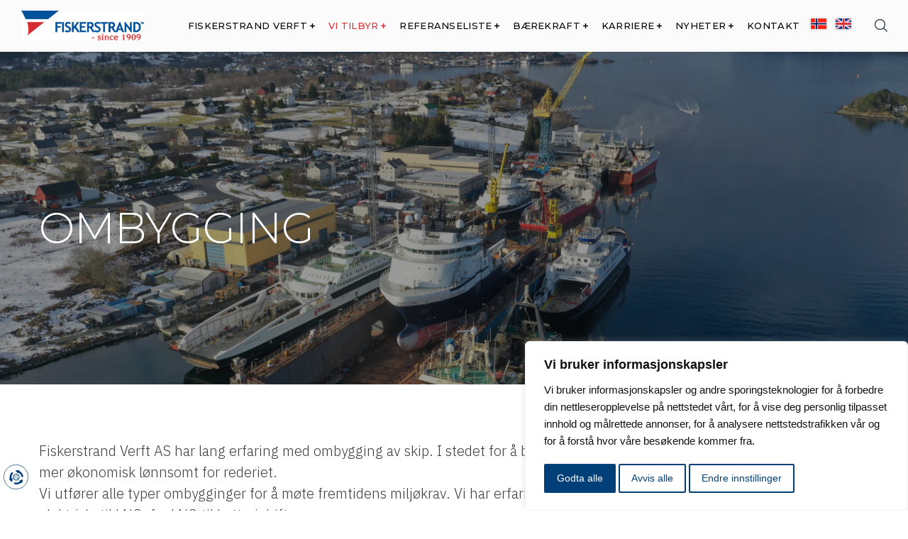

--- FILE ---
content_type: text/html; charset=UTF-8
request_url: https://www.fiskerstrand.no/ombygging/
body_size: 22341
content:
<!DOCTYPE html>
<html lang="nb-NO">
<head>
<meta charset="UTF-8">
<link rel="profile" href="http://gmpg.org/xfn/11">
<link rel="pingback" href="https://www.fiskerstrand.no/xmlrpc.php">

<meta name="viewport" content="width=device-width, initial-scale=1" />
<meta name='robots' content='index, follow, max-image-preview:large, max-snippet:-1, max-video-preview:-1' />

	<!-- This site is optimized with the Yoast SEO plugin v20.0 - https://yoast.com/wordpress/plugins/seo/ -->
	<title>Ombygging - Fiskerstrand Verft AS</title><link rel="preload" as="style" href="https://fonts.googleapis.com/css?family=IBM%20Plex%20Sans%3A300%7CMontserrat%3A400%2C300%2C500%2C700%7CRoboto%3A400%2C900%7CRoboto%3A100%2C100italic%2C200%2C200italic%2C300%2C300italic%2C400%2C400italic%2C500%2C500italic%2C600%2C600italic%2C700%2C700italic%2C800%2C800italic%2C900%2C900italic%7CRoboto%20Slab%3A100%2C100italic%2C200%2C200italic%2C300%2C300italic%2C400%2C400italic%2C500%2C500italic%2C600%2C600italic%2C700%2C700italic%2C800%2C800italic%2C900%2C900italic%7CMontserrat%3A100%2C100italic%2C200%2C200italic%2C300%2C300italic%2C400%2C400italic%2C500%2C500italic%2C600%2C600italic%2C700%2C700italic%2C800%2C800italic%2C900%2C900italic%7CIBM%20Plex%20Sans%3A100%2C100italic%2C200%2C200italic%2C300%2C300italic%2C400%2C400italic%2C500%2C500italic%2C600%2C600italic%2C700%2C700italic%2C800%2C800italic%2C900%2C900italic%7COpen%20Sans%3A100%2C100italic%2C200%2C200italic%2C300%2C300italic%2C400%2C400italic%2C500%2C500italic%2C600%2C600italic%2C700%2C700italic%2C800%2C800italic%2C900%2C900italic&#038;subset=latin&#038;display=swap" /><link rel="stylesheet" href="https://fonts.googleapis.com/css?family=IBM%20Plex%20Sans%3A300%7CMontserrat%3A400%2C300%2C500%2C700%7CRoboto%3A400%2C900%7CRoboto%3A100%2C100italic%2C200%2C200italic%2C300%2C300italic%2C400%2C400italic%2C500%2C500italic%2C600%2C600italic%2C700%2C700italic%2C800%2C800italic%2C900%2C900italic%7CRoboto%20Slab%3A100%2C100italic%2C200%2C200italic%2C300%2C300italic%2C400%2C400italic%2C500%2C500italic%2C600%2C600italic%2C700%2C700italic%2C800%2C800italic%2C900%2C900italic%7CMontserrat%3A100%2C100italic%2C200%2C200italic%2C300%2C300italic%2C400%2C400italic%2C500%2C500italic%2C600%2C600italic%2C700%2C700italic%2C800%2C800italic%2C900%2C900italic%7CIBM%20Plex%20Sans%3A100%2C100italic%2C200%2C200italic%2C300%2C300italic%2C400%2C400italic%2C500%2C500italic%2C600%2C600italic%2C700%2C700italic%2C800%2C800italic%2C900%2C900italic%7COpen%20Sans%3A100%2C100italic%2C200%2C200italic%2C300%2C300italic%2C400%2C400italic%2C500%2C500italic%2C600%2C600italic%2C700%2C700italic%2C800%2C800italic%2C900%2C900italic&#038;subset=latin&#038;display=swap" media="print" onload="this.media='all'" /><noscript><link rel="stylesheet" href="https://fonts.googleapis.com/css?family=IBM%20Plex%20Sans%3A300%7CMontserrat%3A400%2C300%2C500%2C700%7CRoboto%3A400%2C900%7CRoboto%3A100%2C100italic%2C200%2C200italic%2C300%2C300italic%2C400%2C400italic%2C500%2C500italic%2C600%2C600italic%2C700%2C700italic%2C800%2C800italic%2C900%2C900italic%7CRoboto%20Slab%3A100%2C100italic%2C200%2C200italic%2C300%2C300italic%2C400%2C400italic%2C500%2C500italic%2C600%2C600italic%2C700%2C700italic%2C800%2C800italic%2C900%2C900italic%7CMontserrat%3A100%2C100italic%2C200%2C200italic%2C300%2C300italic%2C400%2C400italic%2C500%2C500italic%2C600%2C600italic%2C700%2C700italic%2C800%2C800italic%2C900%2C900italic%7CIBM%20Plex%20Sans%3A100%2C100italic%2C200%2C200italic%2C300%2C300italic%2C400%2C400italic%2C500%2C500italic%2C600%2C600italic%2C700%2C700italic%2C800%2C800italic%2C900%2C900italic%7COpen%20Sans%3A100%2C100italic%2C200%2C200italic%2C300%2C300italic%2C400%2C400italic%2C500%2C500italic%2C600%2C600italic%2C700%2C700italic%2C800%2C800italic%2C900%2C900italic&#038;subset=latin&#038;display=swap" /></noscript>
	<link rel="canonical" href="https://www.fiskerstrand.no/ombygging/" />
	<meta property="og:locale" content="nb_NO" />
	<meta property="og:type" content="article" />
	<meta property="og:title" content="Ombygging - Fiskerstrand Verft AS" />
	<meta property="og:description" content="OMBYGGING Fiskerstrand Verft AS har lang erfaring med ombygging av skip. I stedet for å bygge et komplett nytt skip, er ombygging  ofte mer økonomisk lønnsomt for rederiet.  Vi utfører alle typer ombygginger for å møte fremtidens miljøkrav. Vi har erfaring med ombygging av skip fra diesel til diesel elektrisk, til LNG, fra LNG til batteri [&hellip;]" />
	<meta property="og:url" content="https://www.fiskerstrand.no/ombygging/" />
	<meta property="og:site_name" content="Fiskerstrand Verft AS" />
	<meta property="article:modified_time" content="2023-01-16T12:45:32+00:00" />
	<meta property="og:image" content="https://www.fiskerstrand.no/wp-content/uploads/2022/10/2022-oversikt-island-vanguard-og-div-mindre-scaled.jpg" />
	<meta property="og:image:width" content="2560" />
	<meta property="og:image:height" content="2033" />
	<meta property="og:image:type" content="image/jpeg" />
	<meta name="twitter:card" content="summary_large_image" />
	<script type="application/ld+json" class="yoast-schema-graph">{"@context":"https://schema.org","@graph":[{"@type":"WebPage","@id":"https://www.fiskerstrand.no/ombygging/","url":"https://www.fiskerstrand.no/ombygging/","name":"Ombygging - Fiskerstrand Verft AS","isPartOf":{"@id":"https://www.fiskerstrand.no/#website"},"datePublished":"2021-10-29T09:06:12+00:00","dateModified":"2023-01-16T12:45:32+00:00","breadcrumb":{"@id":"https://www.fiskerstrand.no/ombygging/#breadcrumb"},"inLanguage":"nb-NO","potentialAction":[{"@type":"ReadAction","target":["https://www.fiskerstrand.no/ombygging/"]}]},{"@type":"BreadcrumbList","@id":"https://www.fiskerstrand.no/ombygging/#breadcrumb","itemListElement":[{"@type":"ListItem","position":1,"name":"Home","item":"https://www.fiskerstrand.no/"},{"@type":"ListItem","position":2,"name":"Ombygging"}]},{"@type":"WebSite","@id":"https://www.fiskerstrand.no/#website","url":"https://www.fiskerstrand.no/","name":"Fiskerstrand Verft AS","description":"","publisher":{"@id":"https://www.fiskerstrand.no/#organization"},"potentialAction":[{"@type":"SearchAction","target":{"@type":"EntryPoint","urlTemplate":"https://www.fiskerstrand.no/?s={search_term_string}"},"query-input":"required name=search_term_string"}],"inLanguage":"nb-NO"},{"@type":"Organization","@id":"https://www.fiskerstrand.no/#organization","name":"Fiskerstrand Verft AS","url":"https://www.fiskerstrand.no/","logo":{"@type":"ImageObject","inLanguage":"nb-NO","@id":"https://www.fiskerstrand.no/#/schema/logo/image/","url":"https://www.fiskerstrand.no/wp-content/uploads/2021/05/logo-e1674220691642.png","contentUrl":"https://www.fiskerstrand.no/wp-content/uploads/2021/05/logo-e1674220691642.png","width":160,"height":32,"caption":"Fiskerstrand Verft AS"},"image":{"@id":"https://www.fiskerstrand.no/#/schema/logo/image/"}}]}</script>
	<!-- / Yoast SEO plugin. -->


<link rel='dns-prefetch' href='//fonts.googleapis.com' />
<link href='https://fonts.gstatic.com' crossorigin rel='preconnect' />
<style type="text/css">
img.wp-smiley,
img.emoji {
	display: inline !important;
	border: none !important;
	box-shadow: none !important;
	height: 1em !important;
	width: 1em !important;
	margin: 0 0.07em !important;
	vertical-align: -0.1em !important;
	background: none !important;
	padding: 0 !important;
}
</style>
	<link rel='stylesheet' id='wp-block-library-css' href='https://www.fiskerstrand.no/wp-includes/css/dist/block-library/style.min.css?ver=6.1.1' type='text/css' media='all' />
<link rel='stylesheet' id='classic-theme-styles-css' href='https://www.fiskerstrand.no/wp-includes/css/classic-themes.min.css?ver=1' type='text/css' media='all' />
<style id='global-styles-inline-css' type='text/css'>
body{--wp--preset--color--black: #000000;--wp--preset--color--cyan-bluish-gray: #abb8c3;--wp--preset--color--white: #ffffff;--wp--preset--color--pale-pink: #f78da7;--wp--preset--color--vivid-red: #cf2e2e;--wp--preset--color--luminous-vivid-orange: #ff6900;--wp--preset--color--luminous-vivid-amber: #fcb900;--wp--preset--color--light-green-cyan: #7bdcb5;--wp--preset--color--vivid-green-cyan: #00d084;--wp--preset--color--pale-cyan-blue: #8ed1fc;--wp--preset--color--vivid-cyan-blue: #0693e3;--wp--preset--color--vivid-purple: #9b51e0;--wp--preset--gradient--vivid-cyan-blue-to-vivid-purple: linear-gradient(135deg,rgba(6,147,227,1) 0%,rgb(155,81,224) 100%);--wp--preset--gradient--light-green-cyan-to-vivid-green-cyan: linear-gradient(135deg,rgb(122,220,180) 0%,rgb(0,208,130) 100%);--wp--preset--gradient--luminous-vivid-amber-to-luminous-vivid-orange: linear-gradient(135deg,rgba(252,185,0,1) 0%,rgba(255,105,0,1) 100%);--wp--preset--gradient--luminous-vivid-orange-to-vivid-red: linear-gradient(135deg,rgba(255,105,0,1) 0%,rgb(207,46,46) 100%);--wp--preset--gradient--very-light-gray-to-cyan-bluish-gray: linear-gradient(135deg,rgb(238,238,238) 0%,rgb(169,184,195) 100%);--wp--preset--gradient--cool-to-warm-spectrum: linear-gradient(135deg,rgb(74,234,220) 0%,rgb(151,120,209) 20%,rgb(207,42,186) 40%,rgb(238,44,130) 60%,rgb(251,105,98) 80%,rgb(254,248,76) 100%);--wp--preset--gradient--blush-light-purple: linear-gradient(135deg,rgb(255,206,236) 0%,rgb(152,150,240) 100%);--wp--preset--gradient--blush-bordeaux: linear-gradient(135deg,rgb(254,205,165) 0%,rgb(254,45,45) 50%,rgb(107,0,62) 100%);--wp--preset--gradient--luminous-dusk: linear-gradient(135deg,rgb(255,203,112) 0%,rgb(199,81,192) 50%,rgb(65,88,208) 100%);--wp--preset--gradient--pale-ocean: linear-gradient(135deg,rgb(255,245,203) 0%,rgb(182,227,212) 50%,rgb(51,167,181) 100%);--wp--preset--gradient--electric-grass: linear-gradient(135deg,rgb(202,248,128) 0%,rgb(113,206,126) 100%);--wp--preset--gradient--midnight: linear-gradient(135deg,rgb(2,3,129) 0%,rgb(40,116,252) 100%);--wp--preset--duotone--dark-grayscale: url('#wp-duotone-dark-grayscale');--wp--preset--duotone--grayscale: url('#wp-duotone-grayscale');--wp--preset--duotone--purple-yellow: url('#wp-duotone-purple-yellow');--wp--preset--duotone--blue-red: url('#wp-duotone-blue-red');--wp--preset--duotone--midnight: url('#wp-duotone-midnight');--wp--preset--duotone--magenta-yellow: url('#wp-duotone-magenta-yellow');--wp--preset--duotone--purple-green: url('#wp-duotone-purple-green');--wp--preset--duotone--blue-orange: url('#wp-duotone-blue-orange');--wp--preset--font-size--small: 13px;--wp--preset--font-size--medium: 20px;--wp--preset--font-size--large: 36px;--wp--preset--font-size--x-large: 42px;--wp--preset--spacing--20: 0.44rem;--wp--preset--spacing--30: 0.67rem;--wp--preset--spacing--40: 1rem;--wp--preset--spacing--50: 1.5rem;--wp--preset--spacing--60: 2.25rem;--wp--preset--spacing--70: 3.38rem;--wp--preset--spacing--80: 5.06rem;}:where(.is-layout-flex){gap: 0.5em;}body .is-layout-flow > .alignleft{float: left;margin-inline-start: 0;margin-inline-end: 2em;}body .is-layout-flow > .alignright{float: right;margin-inline-start: 2em;margin-inline-end: 0;}body .is-layout-flow > .aligncenter{margin-left: auto !important;margin-right: auto !important;}body .is-layout-constrained > .alignleft{float: left;margin-inline-start: 0;margin-inline-end: 2em;}body .is-layout-constrained > .alignright{float: right;margin-inline-start: 2em;margin-inline-end: 0;}body .is-layout-constrained > .aligncenter{margin-left: auto !important;margin-right: auto !important;}body .is-layout-constrained > :where(:not(.alignleft):not(.alignright):not(.alignfull)){max-width: var(--wp--style--global--content-size);margin-left: auto !important;margin-right: auto !important;}body .is-layout-constrained > .alignwide{max-width: var(--wp--style--global--wide-size);}body .is-layout-flex{display: flex;}body .is-layout-flex{flex-wrap: wrap;align-items: center;}body .is-layout-flex > *{margin: 0;}:where(.wp-block-columns.is-layout-flex){gap: 2em;}.has-black-color{color: var(--wp--preset--color--black) !important;}.has-cyan-bluish-gray-color{color: var(--wp--preset--color--cyan-bluish-gray) !important;}.has-white-color{color: var(--wp--preset--color--white) !important;}.has-pale-pink-color{color: var(--wp--preset--color--pale-pink) !important;}.has-vivid-red-color{color: var(--wp--preset--color--vivid-red) !important;}.has-luminous-vivid-orange-color{color: var(--wp--preset--color--luminous-vivid-orange) !important;}.has-luminous-vivid-amber-color{color: var(--wp--preset--color--luminous-vivid-amber) !important;}.has-light-green-cyan-color{color: var(--wp--preset--color--light-green-cyan) !important;}.has-vivid-green-cyan-color{color: var(--wp--preset--color--vivid-green-cyan) !important;}.has-pale-cyan-blue-color{color: var(--wp--preset--color--pale-cyan-blue) !important;}.has-vivid-cyan-blue-color{color: var(--wp--preset--color--vivid-cyan-blue) !important;}.has-vivid-purple-color{color: var(--wp--preset--color--vivid-purple) !important;}.has-black-background-color{background-color: var(--wp--preset--color--black) !important;}.has-cyan-bluish-gray-background-color{background-color: var(--wp--preset--color--cyan-bluish-gray) !important;}.has-white-background-color{background-color: var(--wp--preset--color--white) !important;}.has-pale-pink-background-color{background-color: var(--wp--preset--color--pale-pink) !important;}.has-vivid-red-background-color{background-color: var(--wp--preset--color--vivid-red) !important;}.has-luminous-vivid-orange-background-color{background-color: var(--wp--preset--color--luminous-vivid-orange) !important;}.has-luminous-vivid-amber-background-color{background-color: var(--wp--preset--color--luminous-vivid-amber) !important;}.has-light-green-cyan-background-color{background-color: var(--wp--preset--color--light-green-cyan) !important;}.has-vivid-green-cyan-background-color{background-color: var(--wp--preset--color--vivid-green-cyan) !important;}.has-pale-cyan-blue-background-color{background-color: var(--wp--preset--color--pale-cyan-blue) !important;}.has-vivid-cyan-blue-background-color{background-color: var(--wp--preset--color--vivid-cyan-blue) !important;}.has-vivid-purple-background-color{background-color: var(--wp--preset--color--vivid-purple) !important;}.has-black-border-color{border-color: var(--wp--preset--color--black) !important;}.has-cyan-bluish-gray-border-color{border-color: var(--wp--preset--color--cyan-bluish-gray) !important;}.has-white-border-color{border-color: var(--wp--preset--color--white) !important;}.has-pale-pink-border-color{border-color: var(--wp--preset--color--pale-pink) !important;}.has-vivid-red-border-color{border-color: var(--wp--preset--color--vivid-red) !important;}.has-luminous-vivid-orange-border-color{border-color: var(--wp--preset--color--luminous-vivid-orange) !important;}.has-luminous-vivid-amber-border-color{border-color: var(--wp--preset--color--luminous-vivid-amber) !important;}.has-light-green-cyan-border-color{border-color: var(--wp--preset--color--light-green-cyan) !important;}.has-vivid-green-cyan-border-color{border-color: var(--wp--preset--color--vivid-green-cyan) !important;}.has-pale-cyan-blue-border-color{border-color: var(--wp--preset--color--pale-cyan-blue) !important;}.has-vivid-cyan-blue-border-color{border-color: var(--wp--preset--color--vivid-cyan-blue) !important;}.has-vivid-purple-border-color{border-color: var(--wp--preset--color--vivid-purple) !important;}.has-vivid-cyan-blue-to-vivid-purple-gradient-background{background: var(--wp--preset--gradient--vivid-cyan-blue-to-vivid-purple) !important;}.has-light-green-cyan-to-vivid-green-cyan-gradient-background{background: var(--wp--preset--gradient--light-green-cyan-to-vivid-green-cyan) !important;}.has-luminous-vivid-amber-to-luminous-vivid-orange-gradient-background{background: var(--wp--preset--gradient--luminous-vivid-amber-to-luminous-vivid-orange) !important;}.has-luminous-vivid-orange-to-vivid-red-gradient-background{background: var(--wp--preset--gradient--luminous-vivid-orange-to-vivid-red) !important;}.has-very-light-gray-to-cyan-bluish-gray-gradient-background{background: var(--wp--preset--gradient--very-light-gray-to-cyan-bluish-gray) !important;}.has-cool-to-warm-spectrum-gradient-background{background: var(--wp--preset--gradient--cool-to-warm-spectrum) !important;}.has-blush-light-purple-gradient-background{background: var(--wp--preset--gradient--blush-light-purple) !important;}.has-blush-bordeaux-gradient-background{background: var(--wp--preset--gradient--blush-bordeaux) !important;}.has-luminous-dusk-gradient-background{background: var(--wp--preset--gradient--luminous-dusk) !important;}.has-pale-ocean-gradient-background{background: var(--wp--preset--gradient--pale-ocean) !important;}.has-electric-grass-gradient-background{background: var(--wp--preset--gradient--electric-grass) !important;}.has-midnight-gradient-background{background: var(--wp--preset--gradient--midnight) !important;}.has-small-font-size{font-size: var(--wp--preset--font-size--small) !important;}.has-medium-font-size{font-size: var(--wp--preset--font-size--medium) !important;}.has-large-font-size{font-size: var(--wp--preset--font-size--large) !important;}.has-x-large-font-size{font-size: var(--wp--preset--font-size--x-large) !important;}
.wp-block-navigation a:where(:not(.wp-element-button)){color: inherit;}
:where(.wp-block-columns.is-layout-flex){gap: 2em;}
.wp-block-pullquote{font-size: 1.5em;line-height: 1.6;}
</style>
<link rel='stylesheet' id='contact-form-7-css' href='https://www.fiskerstrand.no/wp-content/plugins/contact-form-7/includes/css/styles.css?ver=5.7.3' type='text/css' media='all' />
<link rel='stylesheet' id='cookie-by-termsfeed-mg-style-css' href='https://www.fiskerstrand.no/wp-content/plugins/cookie-by-termsfeed-mg/assets/css/style.css?ver=6.1.1' type='text/css' media='all' />
<link rel='stylesheet' id='font-awesome-css' href='https://www.fiskerstrand.no/wp-content/plugins/elementor/assets/lib/font-awesome/css/font-awesome.min.css?ver=4.7.0' type='text/css' media='all' />
<link rel='stylesheet' id='kava-parent-theme-style-css' href='https://www.fiskerstrand.no/wp-content/themes/kava/style.css?ver=1.2.5' type='text/css' media='all' />
<link rel='stylesheet' id='kava-theme-style-css' href='https://www.fiskerstrand.no/wp-content/themes/adverom/style.css?ver=1.2.5' type='text/css' media='all' />
<style id='kava-theme-style-inline-css' type='text/css'>
/* #Typography */body {font-style: normal;font-weight: 300;font-size: 14px;line-height: 1.6;font-family: 'IBM Plex Sans', sans-serif;letter-spacing: 0px;text-align: left;color: #3f3f3f;}h1,.h1-style {font-style: normal;font-weight: 400;font-size: 34px;line-height: 1.4;font-family: Montserrat, sans-serif;letter-spacing: 0px;text-align: inherit;color: #3b3d42;}h2,.h2-style {font-style: normal;font-weight: 400;font-size: 24px;line-height: 1.4;font-family: Montserrat, sans-serif;letter-spacing: 0px;text-align: inherit;color: #3b3d42;}h3,.h3-style {font-style: normal;font-weight: 400;font-size: 21px;line-height: 1.4;font-family: Montserrat, sans-serif;letter-spacing: 0px;text-align: inherit;color: #3b3d42;}h4,.h4-style {font-style: normal;font-weight: 400;font-size: 20px;line-height: 1.5;font-family: Montserrat, sans-serif;letter-spacing: 0px;text-align: inherit;color: #3b3d42;}h5,.h5-style {font-style: normal;font-weight: 300;font-size: 18px;line-height: 1.5;font-family: Montserrat, sans-serif;letter-spacing: 0px;text-align: inherit;color: #3b3d42;}h6,.h6-style {font-style: normal;font-weight: 500;font-size: 14px;line-height: 1.5;font-family: Montserrat, sans-serif;letter-spacing: 0px;text-align: inherit;color: #3b3d42;}@media (min-width: 1200px) {h1,.h1-style { font-size: 56px; }h2,.h2-style { font-size: 40px; }h3,.h3-style { font-size: 28px; }}a,h1 a:hover,h2 a:hover,h3 a:hover,h4 a:hover,h5 a:hover,h6 a:hover { color: #9f2b96; }a:hover { color: #3b3d42; }blockquote {color: #9f2b96;}/* #Header */.site-header__wrap {background-color: #ffffff;background-repeat: repeat;background-position: center top;background-attachment: scroll;;}/* ##Top Panel */.top-panel {color: #a1a2a4;background-color: #ffffff;}/* #Main Menu */.main-navigation {font-style: normal;font-weight: 400;font-size: 14px;line-height: 1.4;font-family: Roboto, sans-serif;letter-spacing: 0px;}.main-navigation a,.menu-item-has-children:before {color: #a1a2a4;}.main-navigation a:hover,.main-navigation .current_page_item>a,.main-navigation .current-menu-item>a,.main-navigation .current_page_ancestor>a,.main-navigation .current-menu-ancestor>a {color: #3b3d42;}/* #Mobile Menu */.mobile-menu-toggle-button {color: #ffffff;background-color: #9f2b96;}/* #Social */.social-list a {color: #a1a2a4;}.social-list a:hover {color: #9f2b96;}/* #Breadcrumbs */.breadcrumbs_item {font-style: normal;font-weight: 400;font-size: 11px;line-height: 1.5;font-family: Roboto, sans-serif;letter-spacing: 0px;}.breadcrumbs_item_sep,.breadcrumbs_item_link {color: #a1a2a4;}.breadcrumbs_item_link:hover {color: #9f2b96;}/* #Post navigation */.post-navigation i {color: #a1a2a4;}.post-navigation .nav-links a:hover .post-title,.post-navigation .nav-links a:hover .nav-text {color: #9f2b96;}.post-navigation .nav-links a:hover i {color: #3b3d42;}/* #Pagination */.pagination .page-numbers,.page-links > span,.page-links > a {color: #a1a2a4;}.pagination a.page-numbers:hover,.pagination .page-numbers.current,.page-links > a:hover,.page-links > span {color: #3b3d42;}.pagination .next,.pagination .prev {color: #9f2b96;}.pagination .next:hover,.pagination .prev:hover {color: #3b3d42;}/* #Button Appearance Styles (regular scheme) */.btn,button,input[type='button'],input[type='reset'],input[type='submit'] {font-style: normal;font-weight: 900;font-size: 11px;line-height: 1;font-family: Roboto, sans-serif;letter-spacing: 1px;color: #ffffff;background-color: #9f2b96;}.btn:hover,button:hover,input[type='button']:hover,input[type='reset']:hover,input[type='submit']:hover,input[type='reset']:hover {color: #ffffff;background-color: rgb(197,81,188);}.btn.invert-button {color: #ffffff;}.btn.invert-button:hover {color: #ffffff;border-color: #9f2b96;background-color: #9f2b96;}input,optgroup,select,textarea {font-size: 14px;}/* #Comment, Contact, Password Forms */.comment-form .submit,.wpcf7-submit,.post-password-form label + input {font-style: normal;font-weight: 900;font-size: 11px;line-height: 1;font-family: Roboto, sans-serif;letter-spacing: 1px;color: #ffffff;background-color: #9f2b96;}.comment-form .submit:hover,.wpcf7-submit:hover,.post-password-form label + input:hover {color: #ffffff;background-color: rgb(197,81,188);}.comment-reply-title {font-style: normal;font-weight: 400;font-size: 20px;line-height: 1.5;font-family: Montserrat, sans-serif;letter-spacing: 0px;color: #3b3d42;}/* Cookies consent */.comment-form-cookies-consent input[type='checkbox']:checked ~ label[for=wp-comment-cookies-consent]:before {color: #ffffff;border-color: #9f2b96;background-color: #9f2b96;}/* #Comment Reply Link */#cancel-comment-reply-link {color: #9f2b96;}#cancel-comment-reply-link:hover {color: #3b3d42;}/* #Comment item */.comment-body .fn {font-style: normal;font-weight: 500;font-size: 14px;line-height: 1.5;font-family: Montserrat, sans-serif;letter-spacing: 0px;color: #3b3d42;}.comment-date__time {color: #a1a2a4;}.comment-reply-link {font-style: normal;font-weight: 900;font-size: 11px;line-height: 1;font-family: Roboto, sans-serif;letter-spacing: 1px;}/* #Input Placeholders */::-webkit-input-placeholder { color: #a1a2a4; }::-moz-placeholder{ color: #a1a2a4; }:-moz-placeholder{ color: #a1a2a4; }:-ms-input-placeholder{ color: #a1a2a4; }/* #Entry Meta */.posted-on,.cat-links,.byline,.tags-links {color: #a1a2a4;}.comments-button {color: #a1a2a4;}.comments-button:hover {color: #ffffff;background-color: #9f2b96;}.btn-style .post-categories a {color: #ffffff;background-color: #9f2b96;}.btn-style .post-categories a:hover {color: #ffffff;background-color: rgb(197,81,188);}.sticky-label {color: #ffffff;background-color: #9f2b96;}/* Posts List Item Invert */.invert-hover.has-post-thumbnail:hover,.invert-hover.has-post-thumbnail:hover .posted-on,.invert-hover.has-post-thumbnail:hover .cat-links,.invert-hover.has-post-thumbnail:hover .byline,.invert-hover.has-post-thumbnail:hover .tags-links,.invert-hover.has-post-thumbnail:hover .entry-meta,.invert-hover.has-post-thumbnail:hover a,.invert-hover.has-post-thumbnail:hover .btn-icon,.invert-item.has-post-thumbnail,.invert-item.has-post-thumbnail .posted-on,.invert-item.has-post-thumbnail .cat-links,.invert-item.has-post-thumbnail .byline,.invert-item.has-post-thumbnail .tags-links,.invert-item.has-post-thumbnail .entry-meta,.invert-item.has-post-thumbnail a,.invert-item.has-post-thumbnail .btn:hover,.invert-item.has-post-thumbnail .btn-style .post-categories a:hover,.invert,.invert .entry-title,.invert a,.invert .byline,.invert .posted-on,.invert .cat-links,.invert .tags-links {color: #ffffff;}.invert-hover.has-post-thumbnail:hover a:hover,.invert-hover.has-post-thumbnail:hover .btn-icon:hover,.invert-item.has-post-thumbnail a:hover,.invert a:hover {color: #9f2b96;}.invert-hover.has-post-thumbnail .btn,.invert-item.has-post-thumbnail .comments-button,.posts-list--default.list-style-v10 .invert.default-item .comments-button{color: #ffffff;background-color: #9f2b96;}.invert-hover.has-post-thumbnail .btn:hover,.invert-item.has-post-thumbnail .comments-button:hover,.posts-list--default.list-style-v10 .invert.default-item .comments-button:hover {color: #9f2b96;background-color: #ffffff;}/* Default Posts List */.list-style-v8 .comments-link {color: #a1a2a4;}.list-style-v8 .comments-link:hover {color: #3b3d42;}/* Creative Posts List */.creative-item .entry-title a:hover {color: #9f2b96;}.list-style-default .creative-item a,.creative-item .btn-icon {color: #a1a2a4;}.list-style-default .creative-item a:hover,.creative-item .btn-icon:hover {color: #9f2b96;}.list-style-default .creative-item .btn,.list-style-default .creative-item .btn:hover,.list-style-default .creative-item .comments-button:hover {color: #ffffff;}.creative-item__title-first-letter {font-style: normal;font-weight: 400;font-family: Montserrat, sans-serif;color: #3b3d42;}.posts-list--creative.list-style-v10 .creative-item:before {background-color: #9f2b96;box-shadow: 0px 0px 0px 8px rgba(159,43,150,0.25);}.posts-list--creative.list-style-v10 .creative-item__post-date {font-style: normal;font-weight: 400;font-size: 20px;line-height: 1.5;font-family: Montserrat, sans-serif;letter-spacing: 0px;color: #9f2b96;}.posts-list--creative.list-style-v10 .creative-item__post-date a {color: #9f2b96;}.posts-list--creative.list-style-v10 .creative-item__post-date a:hover {color: #3b3d42;}/* Creative Posts List style-v2 */.list-style-v2 .creative-item .entry-title,.list-style-v9 .creative-item .entry-title {font-style: normal;font-weight: 400;font-size: 20px;line-height: 1.5;font-family: Montserrat, sans-serif;letter-spacing: 0px;}/* Image Post Format */.post_format-post-format-image .post-thumbnail__link:before {color: #ffffff;background-color: #9f2b96;}/* Gallery Post Format */.post_format-post-format-gallery .swiper-button-prev,.post_format-post-format-gallery .swiper-button-next {color: #a1a2a4;}.post_format-post-format-gallery .swiper-button-prev:hover,.post_format-post-format-gallery .swiper-button-next:hover {color: #3b3d42;}/* Link Post Format */.post_format-post-format-quote .post-format-quote {color: #ffffff;background-color: #9f2b96;}.post_format-post-format-quote .post-format-quote:before {color: #9f2b96;background-color: #ffffff;}/* Post Author */.post-author__title a {color: #9f2b96;}.post-author__title a:hover {color: #3b3d42;}.invert .post-author__title a {color: #ffffff;}.invert .post-author__title a:hover {color: #9f2b96;}/* Single Post */.single-post blockquote {border-color: #9f2b96;}.single-post:not(.post-template-single-layout-4):not(.post-template-single-layout-7) .tags-links a:hover {color: #ffffff;border-color: #9f2b96;background-color: #9f2b96;}.single-header-3 .post-author .byline,.single-header-4 .post-author .byline,.single-header-5 .post-author .byline {font-style: normal;font-weight: 400;font-size: 20px;line-height: 1.5;font-family: Montserrat, sans-serif;letter-spacing: 0px;}.single-header-8,.single-header-10 .entry-header {background-color: #9f2b96;}.single-header-8.invert a:hover,.single-header-10.invert a:hover {color: rgba(255,255,255,0.5);}.single-header-3 a.comments-button,.single-header-10 a.comments-button {border: 1px solid #ffffff;}.single-header-3 a.comments-button:hover,.single-header-10 a.comments-button:hover {color: #9f2b96;background-color: #ffffff;}/* Page preloader */.page-preloader {border-top-color: #9f2b96;border-right-color: #9f2b96;}/* Logo */.site-logo__link,.site-logo__link:hover {color: #9f2b96;}/* Page title */.page-title {font-style: normal;font-weight: 400;font-size: 24px;line-height: 1.4;font-family: Montserrat, sans-serif;letter-spacing: 0px;color: #3b3d42;}@media (min-width: 1200px) {.page-title { font-size: 40px; }}/* Grid Posts List */.posts-list.list-style-v3 .comments-link {border-color: #9f2b96;}.posts-list.list-style-v4 .comments-link {color: #a1a2a4;}.posts-list.list-style-v4 .posts-list__item.grid-item .grid-item-wrap .comments-link:hover {color: #ffffff;background-color: #9f2b96;}/* Posts List Grid Item Invert */.grid-item-wrap.invert,.grid-item-wrap.invert .posted-on,.grid-item-wrap.invert .cat-links,.grid-item-wrap.invert .byline,.grid-item-wrap.invert .tags-links,.grid-item-wrap.invert .entry-meta,.grid-item-wrap.invert a,.grid-item-wrap.invert .btn-icon,.grid-item-wrap.invert .comments-button {color: #ffffff;}/* Posts List Grid-5 Item Invert */.list-style-v5 .grid-item-wrap.invert .posted-on,.list-style-v5 .grid-item-wrap.invert .cat-links,.list-style-v5 .grid-item-wrap.invert .byline,.list-style-v5 .grid-item-wrap.invert .tags-links,.list-style-v5 .grid-item-wrap.invert .posted-on a,.list-style-v5 .grid-item-wrap.invert .cat-links a,.list-style-v5 .grid-item-wrap.invert .tags-links a,.list-style-v5 .grid-item-wrap.invert .byline a,.list-style-v5 .grid-item-wrap.invert .comments-link,.list-style-v5 .grid-item-wrap.invert .entry-title a:hover {color: #9f2b96;}.list-style-v5 .grid-item-wrap.invert .posted-on a:hover,.list-style-v5 .grid-item-wrap.invert .cat-links a:hover,.list-style-v5 .grid-item-wrap.invert .tags-links a:hover,.list-style-v5 .grid-item-wrap.invert .byline a:hover,.list-style-v5 .grid-item-wrap.invert .comments-link:hover {color: #ffffff;}/* Posts List Grid-6 Item Invert */.posts-list.list-style-v6 .posts-list__item.grid-item .grid-item-wrap .cat-links a,.posts-list.list-style-v7 .posts-list__item.grid-item .grid-item-wrap .cat-links a {color: #ffffff;background-color: #9f2b96;}.posts-list.list-style-v6 .posts-list__item.grid-item .grid-item-wrap .cat-links a:hover,.posts-list.list-style-v7 .posts-list__item.grid-item .grid-item-wrap .cat-links a:hover {color: #ffffff;background-color: rgb(197,81,188);}.posts-list.list-style-v9 .posts-list__item.grid-item .grid-item-wrap .entry-header .entry-title {font-weight : 300;}/* Grid 7 */.list-style-v7 .grid-item-wrap.invert .posted-on a:hover,.list-style-v7 .grid-item-wrap.invert .cat-links a:hover,.list-style-v7 .grid-item-wrap.invert .tags-links a:hover,.list-style-v7 .grid-item-wrap.invert .byline a:hover,.list-style-v7 .grid-item-wrap.invert .comments-link:hover,.list-style-v7 .grid-item-wrap.invert .entry-title a:hover,.list-style-v6 .grid-item-wrap.invert .posted-on a:hover,.list-style-v6 .grid-item-wrap.invert .cat-links a:hover,.list-style-v6 .grid-item-wrap.invert .tags-links a:hover,.list-style-v6 .grid-item-wrap.invert .byline a:hover,.list-style-v6 .grid-item-wrap.invert .comments-link:hover,.list-style-v6 .grid-item-wrap.invert .entry-title a:hover {color: #9f2b96;}.list-style-v7 .grid-item-wrap.invert .posted-on,.list-style-v7 .grid-item-wrap.invert .cat-links,.list-style-v7 .grid-item-wrap.invert .byline,.list-style-v7 .grid-item-wrap.invert .tags-links,.list-style-v7 .grid-item-wrap.invert .posted-on a,.list-style-v7 .grid-item-wrap.invert .cat-links a,.list-style-v7 .grid-item-wrap.invert .tags-links a,.list-style-v7 .grid-item-wrap.invert .byline a,.list-style-v7 .grid-item-wrap.invert .comments-link,.list-style-v7 .grid-item-wrap.invert .entry-title a,.list-style-v7 .grid-item-wrap.invert .entry-content p,.list-style-v6 .grid-item-wrap.invert .posted-on,.list-style-v6 .grid-item-wrap.invert .cat-links,.list-style-v6 .grid-item-wrap.invert .byline,.list-style-v6 .grid-item-wrap.invert .tags-links,.list-style-v6 .grid-item-wrap.invert .posted-on a,.list-style-v6 .grid-item-wrap.invert .cat-links a,.list-style-v6 .grid-item-wrap.invert .tags-links a,.list-style-v6 .grid-item-wrap.invert .byline a,.list-style-v6 .grid-item-wrap.invert .comments-link,.list-style-v6 .grid-item-wrap.invert .entry-title a,.list-style-v6 .grid-item-wrap.invert .entry-content p {color: #ffffff;}.posts-list.list-style-v7 .grid-item .grid-item-wrap .entry-footer .comments-link:hover,.posts-list.list-style-v6 .grid-item .grid-item-wrap .entry-footer .comments-link:hover,.posts-list.list-style-v6 .posts-list__item.grid-item .grid-item-wrap .btn:hover,.posts-list.list-style-v7 .posts-list__item.grid-item .grid-item-wrap .btn:hover {color: #9f2b96;border-color: #9f2b96;}.posts-list.list-style-v10 .grid-item-inner .space-between-content .comments-link {color: #a1a2a4;}.posts-list.list-style-v10 .grid-item-inner .space-between-content .comments-link:hover {color: #9f2b96;}.posts-list.list-style-v10 .posts-list__item.justify-item .justify-item-inner .entry-title a {color: #3f3f3f;}.posts-list.posts-list--vertical-justify.list-style-v10 .posts-list__item.justify-item .justify-item-inner .entry-title a:hover{color: #ffffff;background-color: #9f2b96;}.posts-list.list-style-v5 .posts-list__item.justify-item .justify-item-inner.invert .cat-links a:hover,.posts-list.list-style-v8 .posts-list__item.justify-item .justify-item-inner.invert .cat-links a:hover {color: #ffffff;background-color: rgb(197,81,188);}.posts-list.list-style-v5 .posts-list__item.justify-item .justify-item-inner.invert .cat-links a,.posts-list.list-style-v8 .posts-list__item.justify-item .justify-item-inner.invert .cat-links a{color: #ffffff;background-color: #9f2b96;}.list-style-v8 .justify-item-inner.invert .posted-on,.list-style-v8 .justify-item-inner.invert .cat-links,.list-style-v8 .justify-item-inner.invert .byline,.list-style-v8 .justify-item-inner.invert .tags-links,.list-style-v8 .justify-item-inner.invert .posted-on a,.list-style-v8 .justify-item-inner.invert .cat-links a,.list-style-v8 .justify-item-inner.invert .tags-links a,.list-style-v8 .justify-item-inner.invert .byline a,.list-style-v8 .justify-item-inner.invert .comments-link,.list-style-v8 .justify-item-inner.invert .entry-title a,.list-style-v8 .justify-item-inner.invert .entry-content p,.list-style-v5 .justify-item-inner.invert .posted-on,.list-style-v5 .justify-item-inner.invert .cat-links,.list-style-v5 .justify-item-inner.invert .byline,.list-style-v5 .justify-item-inner.invert .tags-links,.list-style-v5 .justify-item-inner.invert .posted-on a,.list-style-v5 .justify-item-inner.invert .cat-links a,.list-style-v5 .justify-item-inner.invert .tags-links a,.list-style-v5 .justify-item-inner.invert .byline a,.list-style-v5 .justify-item-inner.invert .comments-link,.list-style-v5 .justify-item-inner.invert .entry-title a,.list-style-v5 .justify-item-inner.invert .entry-content p,.list-style-v4 .justify-item-inner.invert .posted-on:hover,.list-style-v4 .justify-item-inner.invert .cat-links,.list-style-v4 .justify-item-inner.invert .byline,.list-style-v4 .justify-item-inner.invert .tags-links,.list-style-v4 .justify-item-inner.invert .posted-on a,.list-style-v4 .justify-item-inner.invert .cat-links a,.list-style-v4 .justify-item-inner.invert .tags-links a,.list-style-v4 .justify-item-inner.invert .byline a,.list-style-v4 .justify-item-inner.invert .comments-link,.list-style-v4 .justify-item-inner.invert .entry-title a,.list-style-v4 .justify-item-inner.invert .entry-content p {color: #ffffff;}.list-style-v8 .justify-item-inner.invert .posted-on a:hover,.list-style-v8 .justify-item-inner.invert .cat-links a:hover,.list-style-v8 .justify-item-inner.invert .tags-links a:hover,.list-style-v8 .justify-item-inner.invert .byline a:hover,.list-style-v8 .justify-item-inner.invert .comments-link:hover,.list-style-v8 .justify-item-inner.invert .entry-title a:hover,.list-style-v5 .justify-item-inner.invert .posted-on a:hover,.list-style-v5 .justify-item-inner.invert .cat-links a:hover,.list-style-v5 .justify-item-inner.invert .tags-links a:hover,.list-style-v5 .justify-item-inner.invert .byline a:hover,.list-style-v5 .justify-item-inner.invert .entry-title a:hover,.list-style-v4 .justify-item-inner.invert .posted-on a,.list-style-v4 .justify-item-inner.invert .cat-links a:hover,.list-style-v4 .justify-item-inner.invert .tags-links a:hover,.list-style-v4 .justify-item-inner.invert .byline a:hover,.list-style-v4 .justify-item-inner.invert .comments-link:hover,.list-style-v4 .justify-item-inner.invert .entry-title a:hover{color: #9f2b96;}.posts-list.list-style-v5 .justify-item .justify-item-wrap .entry-footer .comments-link:hover {border-color: #9f2b96;}.list-style-v4 .justify-item-inner.invert .btn:hover,.list-style-v6 .justify-item-wrap.invert .btn:hover,.list-style-v8 .justify-item-inner.invert .btn:hover {color: #ffffff;}.posts-list.posts-list--vertical-justify.list-style-v5 .posts-list__item.justify-item .justify-item-wrap .entry-footer .comments-link:hover,.posts-list.posts-list--vertical-justify.list-style-v5 .posts-list__item.justify-item .justify-item-wrap .entry-footer .btn:hover {color: #9f2b96;border-color: #9f2b96;}/* masonry Posts List */.posts-list.list-style-v3 .comments-link {border-color: #9f2b96;}.posts-list.list-style-v4 .comments-link {color: #a1a2a4;}.posts-list.list-style-v4 .posts-list__item.masonry-item .masonry-item-wrap .comments-link:hover {color: #ffffff;background-color: #9f2b96;}/* Posts List masonry Item Invert */.masonry-item-wrap.invert,.masonry-item-wrap.invert .posted-on,.masonry-item-wrap.invert .cat-links,.masonry-item-wrap.invert .byline,.masonry-item-wrap.invert .tags-links,.masonry-item-wrap.invert .entry-meta,.masonry-item-wrap.invert a,.masonry-item-wrap.invert .btn-icon,.masonry-item-wrap.invert .comments-button {color: #ffffff;}/* Posts List masonry-5 Item Invert */.list-style-v5 .masonry-item-wrap.invert .posted-on,.list-style-v5 .masonry-item-wrap.invert .cat-links,.list-style-v5 .masonry-item-wrap.invert .byline,.list-style-v5 .masonry-item-wrap.invert .tags-links,.list-style-v5 .masonry-item-wrap.invert .posted-on a,.list-style-v5 .masonry-item-wrap.invert .cat-links a,.list-style-v5 .masonry-item-wrap.invert .tags-links a,.list-style-v5 .masonry-item-wrap.invert .byline a,.list-style-v5 .masonry-item-wrap.invert .comments-link,.list-style-v5 .masonry-item-wrap.invert .entry-title a:hover {color: #9f2b96;}.list-style-v5 .masonry-item-wrap.invert .posted-on a:hover,.list-style-v5 .masonry-item-wrap.invert .cat-links a:hover,.list-style-v5 .masonry-item-wrap.invert .tags-links a:hover,.list-style-v5 .masonry-item-wrap.invert .byline a:hover,.list-style-v5 .masonry-item-wrap.invert .comments-link:hover {color: #ffffff;}.posts-list.list-style-v10 .masonry-item-inner .space-between-content .comments-link {color: #a1a2a4;}.posts-list.list-style-v10 .masonry-item-inner .space-between-content .comments-link:hover {color: #9f2b96;}.widget_recent_entries a,.widget_recent_comments a {font-style: normal;font-weight: 500;font-size: 14px;line-height: 1.5;font-family: Montserrat, sans-serif;letter-spacing: 0px;color: #3b3d42;}.widget_recent_entries a:hover,.widget_recent_comments a:hover {color: #9f2b96;}.widget_recent_entries .post-date,.widget_recent_comments .recentcomments {color: #a1a2a4;}.widget_recent_comments .comment-author-link a {color: #a1a2a4;}.widget_recent_comments .comment-author-link a:hover {color: #9f2b96;}.widget_calendar th,.widget_calendar caption {color: #9f2b96;}.widget_calendar tbody td a {color: #3f3f3f;}.widget_calendar tbody td a:hover {color: #ffffff;background-color: #9f2b96;}.widget_calendar tfoot td a {color: #a1a2a4;}.widget_calendar tfoot td a:hover {color: #3b3d42;}/* Preloader */.jet-smart-listing-wrap.jet-processing + div.jet-smart-listing-loading,div.wpcf7 .ajax-loader {border-top-color: #9f2b96;border-right-color: #9f2b96;}/*--------------------------------------------------------------## Ecwid Plugin Styles--------------------------------------------------------------*//* Product Title, Product Price amount */html#ecwid_html body#ecwid_body .ec-size .ec-wrapper .ec-store .grid-product__title-inner,html#ecwid_html body#ecwid_body .ec-size .ec-wrapper .ec-store .grid__products .grid-product__image ~ .grid-product__price .grid-product__price-amount,html#ecwid_html body#ecwid_body .ec-size .ec-wrapper .ec-store .grid__products .grid-product__image ~ .grid-product__title .grid-product__price-amount,html#ecwid_html body#ecwid_body .ec-size .ec-store .grid__products--medium-items.grid__products--layout-center .grid-product__price-compare,html#ecwid_html body#ecwid_body .ec-size .ec-store .grid__products--medium-items .grid-product__details,html#ecwid_html body#ecwid_body .ec-size .ec-store .grid__products--medium-items .grid-product__sku,html#ecwid_html body#ecwid_body .ec-size .ec-store .grid__products--medium-items .grid-product__sku-hover,html#ecwid_html body#ecwid_body .ec-size .ec-store .grid__products--medium-items .grid-product__tax,html#ecwid_html body#ecwid_body .ec-size .ec-wrapper .ec-store .form__msg,html#ecwid_html body#ecwid_body .ec-size.ec-size--l .ec-wrapper .ec-store h1,html#ecwid_html body#ecwid_body.page .ec-size .ec-wrapper .ec-store .product-details__product-title,html#ecwid_html body#ecwid_body.page .ec-size .ec-wrapper .ec-store .product-details__product-price,html#ecwid_html body#ecwid_body .ec-size .ec-wrapper .ec-store .product-details-module__title,html#ecwid_html body#ecwid_body .ec-size .ec-wrapper .ec-store .ec-cart-summary__row--total .ec-cart-summary__title,html#ecwid_html body#ecwid_body .ec-size .ec-wrapper .ec-store .ec-cart-summary__row--total .ec-cart-summary__price,html#ecwid_html body#ecwid_body .ec-size .ec-wrapper .ec-store .grid__categories * {font-style: normal;font-weight: 500;line-height: 1.5;font-family: Montserrat, sans-serif;letter-spacing: 0px;}html#ecwid_html body#ecwid_body .ecwid .ec-size .ec-wrapper .ec-store .product-details__product-description {font-style: normal;font-weight: 300;font-size: 14px;line-height: 1.6;font-family: 'IBM Plex Sans', sans-serif;letter-spacing: 0px;text-align: left;color: #3f3f3f;}html#ecwid_html body#ecwid_body .ec-size .ec-wrapper .ec-store .grid-product__title-inner,html#ecwid_html body#ecwid_body .ec-size .ec-wrapper .ec-store .grid__products .grid-product__image ~ .grid-product__price .grid-product__price-amount,html#ecwid_html body#ecwid_body .ec-size .ec-wrapper .ec-store .grid__products .grid-product__image ~ .grid-product__title .grid-product__price-amount,html#ecwid_html body#ecwid_body .ec-size .ec-store .grid__products--medium-items.grid__products--layout-center .grid-product__price-compare,html#ecwid_html body#ecwid_body .ec-size .ec-store .grid__products--medium-items .grid-product__details,html#ecwid_html body#ecwid_body .ec-size .ec-store .grid__products--medium-items .grid-product__sku,html#ecwid_html body#ecwid_body .ec-size .ec-store .grid__products--medium-items .grid-product__sku-hover,html#ecwid_html body#ecwid_body .ec-size .ec-store .grid__products--medium-items .grid-product__tax,html#ecwid_html body#ecwid_body .ec-size .ec-wrapper .ec-store .product-details-module__title,html#ecwid_html body#ecwid_body.page .ec-size .ec-wrapper .ec-store .product-details__product-price,html#ecwid_html body#ecwid_body.page .ec-size .ec-wrapper .ec-store .product-details__product-title,html#ecwid_html body#ecwid_body .ec-size .ec-wrapper .ec-store .form-control__text,html#ecwid_html body#ecwid_body .ec-size .ec-wrapper .ec-store .form-control__textarea,html#ecwid_html body#ecwid_body .ec-size .ec-wrapper .ec-store .ec-link,html#ecwid_html body#ecwid_body .ec-size .ec-wrapper .ec-store .ec-link:visited,html#ecwid_html body#ecwid_body .ec-size .ec-wrapper .ec-store input[type="radio"].form-control__radio:checked+.form-control__radio-view::after {color: #9f2b96;}html#ecwid_html body#ecwid_body .ec-size .ec-wrapper .ec-store .ec-link:hover {color: #3b3d42;}/* Product Title, Price small state */html#ecwid_html body#ecwid_body .ec-size .ec-wrapper .ec-store .grid__products--small-items .grid-product__title-inner,html#ecwid_html body#ecwid_body .ec-size .ec-wrapper .ec-store .grid__products--small-items .grid-product__price-hover .grid-product__price-amount,html#ecwid_html body#ecwid_body .ec-size .ec-wrapper .ec-store .grid__products--small-items .grid-product__image ~ .grid-product__price .grid-product__price-amount,html#ecwid_html body#ecwid_body .ec-size .ec-wrapper .ec-store .grid__products--small-items .grid-product__image ~ .grid-product__title .grid-product__price-amount,html#ecwid_html body#ecwid_body .ec-size .ec-wrapper .ec-store .grid__products--small-items.grid__products--layout-center .grid-product__price-compare,html#ecwid_html body#ecwid_body .ec-size .ec-wrapper .ec-store .grid__products--small-items .grid-product__details,html#ecwid_html body#ecwid_body .ec-size .ec-wrapper .ec-store .grid__products--small-items .grid-product__sku,html#ecwid_html body#ecwid_body .ec-size .ec-wrapper .ec-store .grid__products--small-items .grid-product__sku-hover,html#ecwid_html body#ecwid_body .ec-size .ec-wrapper .ec-store .grid__products--small-items .grid-product__tax {font-size: 12px;}/* Product Title, Price medium state */html#ecwid_html body#ecwid_body .ec-size .ec-wrapper .ec-store .grid__products--medium-items .grid-product__title-inner,html#ecwid_html body#ecwid_body .ec-size .ec-wrapper .ec-store .grid__products--medium-items .grid-product__price-hover .grid-product__price-amount,html#ecwid_html body#ecwid_body .ec-size .ec-wrapper .ec-store .grid__products--medium-items .grid-product__image ~ .grid-product__price .grid-product__price-amount,html#ecwid_html body#ecwid_body .ec-size .ec-wrapper .ec-store .grid__products--medium-items .grid-product__image ~ .grid-product__title .grid-product__price-amount,html#ecwid_html body#ecwid_body .ec-size .ec-wrapper .ec-store .grid__products--medium-items.grid__products--layout-center .grid-product__price-compare,html#ecwid_html body#ecwid_body .ec-size .ec-wrapper .ec-store .grid__products--medium-items .grid-product__details,html#ecwid_html body#ecwid_body .ec-size .ec-wrapper .ec-store .grid__products--medium-items .grid-product__sku,html#ecwid_html body#ecwid_body .ec-size .ec-wrapper .ec-store .grid__products--medium-items .grid-product__sku-hover,html#ecwid_html body#ecwid_body .ec-size .ec-wrapper .ec-store .grid__products--medium-items .grid-product__tax {font-size: 14px;}/* Product Title, Price large state */html#ecwid_html body#ecwid_body .ec-size .ec-wrapper .ec-store .grid__products--large-items .grid-product__title-inner,html#ecwid_html body#ecwid_body .ec-size .ec-wrapper .ec-store .grid__products--large-items .grid-product__price-hover .grid-product__price-amount,html#ecwid_html body#ecwid_body .ec-size .ec-wrapper .ec-store .grid__products--large-items .grid-product__image ~ .grid-product__price .grid-product__price-amount,html#ecwid_html body#ecwid_body .ec-size .ec-wrapper .ec-store .grid__products--large-items .grid-product__image ~ .grid-product__title .grid-product__price-amount,html#ecwid_html body#ecwid_body .ec-size .ec-wrapper .ec-store .grid__products--large-items.grid__products--layout-center .grid-product__price-compare,html#ecwid_html body#ecwid_body .ec-size .ec-wrapper .ec-store .grid__products--large-items .grid-product__details,html#ecwid_html body#ecwid_body .ec-size .ec-wrapper .ec-store .grid__products--large-items .grid-product__sku,html#ecwid_html body#ecwid_body .ec-size .ec-wrapper .ec-store .grid__products--large-items .grid-product__sku-hover,html#ecwid_html body#ecwid_body .ec-size .ec-wrapper .ec-store .grid__products--large-items .grid-product__tax {font-size: 17px;}/* Product Add To Cart button */html#ecwid_html body#ecwid_body .ec-size .ec-wrapper .ec-store button {font-style: normal;font-weight: 900;line-height: 1;font-family: Roboto, sans-serif;letter-spacing: 1px;}/* Product Add To Cart button normal state */html#ecwid_html body#ecwid_body .ec-size .ec-wrapper .ec-store .form-control--secondary .form-control__button,html#ecwid_html body#ecwid_body .ec-size .ec-wrapper .ec-store .form-control--primary .form-control__button {border-color: #9f2b96;background-color: transparent;color: #9f2b96;}/* Product Add To Cart button hover state, Product Category active state */html#ecwid_html body#ecwid_body .ec-size .ec-wrapper .ec-store .form-control--secondary .form-control__button:hover,html#ecwid_html body#ecwid_body .ec-size .ec-wrapper .ec-store .form-control--primary .form-control__button:hover,html#ecwid_html body#ecwid_body .horizontal-menu-container.horizontal-desktop .horizontal-menu-item.horizontal-menu-item--active>a {border-color: #9f2b96;background-color: #9f2b96;color: #ffffff;}/* Black Product Add To Cart button normal state */html#ecwid_html body#ecwid_body .ec-size .ec-wrapper .ec-store .grid__products--appearance-hover .grid-product--dark .form-control--secondary .form-control__button {border-color: #9f2b96;background-color: #9f2b96;color: #ffffff;}/* Black Product Add To Cart button normal state */html#ecwid_html body#ecwid_body .ec-size .ec-wrapper .ec-store .grid__products--appearance-hover .grid-product--dark .form-control--secondary .form-control__button:hover {border-color: #ffffff;background-color: #ffffff;color: #9f2b96;}/* Product Add To Cart button small label */html#ecwid_html body#ecwid_body .ec-size.ec-size--l .ec-wrapper .ec-store .form-control .form-control__button {font-size: 10px;}/* Product Add To Cart button medium label */html#ecwid_html body#ecwid_body .ec-size.ec-size--l .ec-wrapper .ec-store .form-control--small .form-control__button {font-size: 11px;}/* Product Add To Cart button large label */html#ecwid_html body#ecwid_body .ec-size.ec-size--l .ec-wrapper .ec-store .form-control--medium .form-control__button {font-size: 14px;}/* Mini Cart icon styles */html#ecwid_html body#ecwid_body .ec-minicart__body .ec-minicart__icon .icon-default path[stroke],html#ecwid_html body#ecwid_body .ec-minicart__body .ec-minicart__icon .icon-default circle[stroke] {stroke: #9f2b96;}html#ecwid_html body#ecwid_body .ec-minicart:hover .ec-minicart__body .ec-minicart__icon .icon-default path[stroke],html#ecwid_html body#ecwid_body .ec-minicart:hover .ec-minicart__body .ec-minicart__icon .icon-default circle[stroke] {stroke: #3b3d42;}
</style>
<link rel='stylesheet' id='blog-layouts-module-css' href='https://www.fiskerstrand.no/wp-content/themes/kava/inc/modules/blog-layouts/assets/css/blog-layouts-module.css?ver=1.2.5' type='text/css' media='all' />

<link rel='stylesheet' id='jet-blocks-css' href='https://www.fiskerstrand.no/wp-content/plugins/jet-blocks/assets/css/jet-blocks.css?ver=1.3.4' type='text/css' media='all' />
<link rel='stylesheet' id='jet-elements-css' href='https://www.fiskerstrand.no/wp-content/plugins/jet-elements/assets/css/jet-elements.css?ver=2.6.6' type='text/css' media='all' />
<link rel='stylesheet' id='jet-elements-skin-css' href='https://www.fiskerstrand.no/wp-content/plugins/jet-elements/assets/css/jet-elements-skin.css?ver=2.6.6' type='text/css' media='all' />
<link rel='stylesheet' id='elementor-icons-css' href='https://www.fiskerstrand.no/wp-content/plugins/elementor/assets/lib/eicons/css/elementor-icons.min.css?ver=5.17.0' type='text/css' media='all' />
<link rel='stylesheet' id='elementor-frontend-legacy-css' href='https://www.fiskerstrand.no/wp-content/plugins/elementor/assets/css/frontend-legacy.min.css?ver=3.10.2' type='text/css' media='all' />
<link rel='stylesheet' id='elementor-frontend-css' href='https://www.fiskerstrand.no/wp-content/plugins/elementor/assets/css/frontend.min.css?ver=3.10.2' type='text/css' media='all' />
<style id='elementor-frontend-inline-css' type='text/css'>
.elementor-kit-10{--e-global-color-primary:#6EC1E4;--e-global-color-secondary:#3A3A3A;--e-global-color-text:#313131;--e-global-color-accent:#61CE70;--e-global-typography-primary-font-family:"Roboto";--e-global-typography-primary-font-weight:400;--e-global-typography-secondary-font-family:"Roboto Slab";--e-global-typography-secondary-font-weight:400;--e-global-typography-text-font-family:"Roboto";--e-global-typography-text-font-weight:400;--e-global-typography-accent-font-family:"Roboto";--e-global-typography-accent-font-weight:500;}.elementor-section.elementor-section-boxed > .elementor-container{max-width:1140px;}.e-con{--container-max-width:1140px;}.elementor-widget:not(:last-child){margin-bottom:20px;}.elementor-element{--widgets-spacing:20px;}{}h1.entry-title{display:var(--page-title-display);}.elementor-kit-10 e-page-transition{background-color:#FFBC7D;}@media(max-width:1024px){.elementor-section.elementor-section-boxed > .elementor-container{max-width:1024px;}.e-con{--container-max-width:1024px;}}@media(max-width:767px){.elementor-section.elementor-section-boxed > .elementor-container{max-width:767px;}.e-con{--container-max-width:767px;}}
.elementor-1719 .elementor-element.elementor-element-4956c35 > .elementor-container{max-width:1190px;min-height:400px;}.elementor-1719 .elementor-element.elementor-element-4956c35 .elementor-repeater-item-9700c2e.jet-parallax-section__layout .jet-parallax-section__image{background-size:auto;}.elementor-1719 .elementor-element.elementor-element-ceb60e5 > .elementor-column-wrap > .elementor-widget-wrap > .elementor-widget:not(.elementor-widget__width-auto):not(.elementor-widget__width-initial):not(:last-child):not(.elementor-absolute){margin-bottom:0px;}.elementor-1719 .elementor-element.elementor-element-ceb60e5 > .elementor-element-populated{margin:0px 40px 0px 0px;--e-column-margin-right:40px;--e-column-margin-left:0px;}.elementor-1719 .elementor-element.elementor-element-af5bf05{text-align:left;}.elementor-1719 .elementor-element.elementor-element-af5bf05 .elementor-heading-title{color:#FFFFFF;font-family:"Montserrat", Sans-serif;font-size:60px;font-weight:300;line-height:1em;}.elementor-1719 .elementor-element.elementor-element-af5bf05 > .elementor-widget-container{margin:0px 0px 0px 0px;padding:0px 0px 0px 0px;}.elementor-1719 .elementor-element.elementor-element-4956c35:not(.elementor-motion-effects-element-type-background), .elementor-1719 .elementor-element.elementor-element-4956c35 > .elementor-motion-effects-container > .elementor-motion-effects-layer{background-image:url("https://www.fiskerstrand.no/wp-content/uploads/2022/10/2022-oversikt-2-scaled-e1673873032314.jpg");background-position:top center;background-size:cover;}.elementor-1719 .elementor-element.elementor-element-4956c35 > .elementor-background-overlay{background-color:#000000;opacity:0.4;transition:background 0.3s, border-radius 0.3s, opacity 0.3s;}.elementor-1719 .elementor-element.elementor-element-4956c35{transition:background 0.3s, border 0.3s, border-radius 0.3s, box-shadow 0.3s;padding:49px 0px 20px 0px;}.elementor-1719 .elementor-element.elementor-element-7dfe7b5 > .elementor-container{max-width:1190px;}.elementor-1719 .elementor-element.elementor-element-7dfe7b5 .elementor-repeater-item-9700c2e.jet-parallax-section__layout .jet-parallax-section__image{background-size:auto;}.elementor-1719 .elementor-element.elementor-element-30b6a97 > .elementor-column-wrap > .elementor-widget-wrap > .elementor-widget:not(.elementor-widget__width-auto):not(.elementor-widget__width-initial):not(:last-child):not(.elementor-absolute){margin-bottom:0px;}.elementor-1719 .elementor-element.elementor-element-30b6a97 > .elementor-element-populated{margin:0px 40px 0px 0px;--e-column-margin-right:40px;--e-column-margin-left:0px;}.elementor-1719 .elementor-element.elementor-element-1b2624b{text-align:left;color:#3F3F3F;font-family:"IBM Plex Sans", Sans-serif;font-size:20px;font-weight:300;line-height:1.5em;letter-spacing:0px;}.elementor-1719 .elementor-element.elementor-element-1b2624b > .elementor-widget-container{margin:20px 0px 0px 0px;}.elementor-1719 .elementor-element.elementor-element-7dfe7b5{padding:49px 0px 0px 0px;}@media(max-width:1024px){.elementor-1719 .elementor-element.elementor-element-4956c35 > .elementor-container{min-height:280px;}.elementor-1719 .elementor-element.elementor-element-ceb60e5 > .elementor-element-populated{margin:0px 0px 0px 0px;--e-column-margin-right:0px;--e-column-margin-left:0px;}.elementor-1719 .elementor-element.elementor-element-af5bf05 .elementor-heading-title{font-size:40px;}.elementor-1719 .elementor-element.elementor-element-af5bf05 > .elementor-widget-container{margin:0px 0px 0px 0px;}.elementor-1719 .elementor-element.elementor-element-4956c35{padding:40px 5px 26px 5px;}.elementor-1719 .elementor-element.elementor-element-30b6a97 > .elementor-element-populated{margin:0px 0px 0px 0px;--e-column-margin-right:0px;--e-column-margin-left:0px;}.elementor-1719 .elementor-element.elementor-element-1b2624b{font-size:18px;}.elementor-1719 .elementor-element.elementor-element-7dfe7b5{padding:40px 5px 26px 5px;}}@media(max-width:767px){.elementor-1719 .elementor-element.elementor-element-4956c35 > .elementor-container{min-height:112px;}.elementor-1719 .elementor-element.elementor-element-ceb60e5 > .elementor-element-populated{margin:0px 0px 20px 0px;--e-column-margin-right:0px;--e-column-margin-left:0px;}.elementor-1719 .elementor-element.elementor-element-af5bf05 .elementor-heading-title{font-size:34px;}.elementor-1719 .elementor-element.elementor-element-af5bf05 > .elementor-widget-container{margin:20px 0px 0px 0px;}.elementor-1719 .elementor-element.elementor-element-4956c35{padding:30px 5px 20px 5px;}.elementor-1719 .elementor-element.elementor-element-30b6a97 > .elementor-element-populated{margin:0px 0px 0px 0px;--e-column-margin-right:0px;--e-column-margin-left:0px;}.elementor-1719 .elementor-element.elementor-element-7dfe7b5{padding:30px 5px 0px 5px;}}
.elementor-1378 .elementor-element.elementor-element-bd628d5 > .elementor-container > .elementor-row > .elementor-column > .elementor-column-wrap > .elementor-widget-wrap{align-content:center;align-items:center;}.elementor-1378 .elementor-element.elementor-element-bd628d5 .elementor-repeater-item-5d5df3f.jet-parallax-section__layout .jet-parallax-section__image{background-size:auto;}.elementor-1378 .elementor-element.elementor-element-50aff68 > .elementor-column-wrap > .elementor-widget-wrap > .elementor-widget:not(.elementor-widget__width-auto):not(.elementor-widget__width-initial):not(:last-child):not(.elementor-absolute){margin-bottom:0px;}.elementor-1378 .elementor-element.elementor-element-50aff68 > .elementor-element-populated > .elementor-widget-wrap{padding:0px 10px 0px 10px;}.elementor-1378 .elementor-element.elementor-element-9ec5e0e > .elementor-column-wrap > .elementor-widget-wrap > .elementor-widget:not(.elementor-widget__width-auto):not(.elementor-widget__width-initial):not(:last-child):not(.elementor-absolute){margin-bottom:0px;}.elementor-1378 .elementor-element.elementor-element-9ec5e0e .elementor-element-populated a:hover{color:#18dcd1;}.elementor-1378 .elementor-element.elementor-element-9ec5e0e > .elementor-element-populated{margin:0px 0px 0px 0px;--e-column-margin-right:0px;--e-column-margin-left:0px;}.elementor-1378 .elementor-element.elementor-element-9ec5e0e > .elementor-element-populated > .elementor-widget-wrap{padding:0px 10px 0px 10px;}.elementor-1378 .elementor-element.elementor-element-38b1d1e .jet-nav--horizontal{justify-content:flex-end;text-align:right;}.elementor-1378 .elementor-element.elementor-element-38b1d1e .jet-nav--vertical .menu-item-link-top{justify-content:flex-end;text-align:right;}.elementor-1378 .elementor-element.elementor-element-38b1d1e .jet-nav--vertical-sub-bottom .menu-item-link-sub{justify-content:flex-end;text-align:right;}.elementor-1378 .elementor-element.elementor-element-38b1d1e .jet-mobile-menu.jet-mobile-menu-trigger-active .menu-item-link{justify-content:flex-end;text-align:right;}body:not(.rtl) .elementor-1378 .elementor-element.elementor-element-38b1d1e .jet-nav--horizontal .jet-nav__sub{text-align:left;}body.rtl .elementor-1378 .elementor-element.elementor-element-38b1d1e .jet-nav--horizontal .jet-nav__sub{text-align:right;}.elementor-1378 .elementor-element.elementor-element-38b1d1e .menu-item-link-top{color:#000000;padding:3px 6px 3px 6px;border-radius:50px 50px 50px 50px;}.elementor-1378 .elementor-element.elementor-element-38b1d1e .menu-item-link-top .jet-nav-link-text{font-family:"Montserrat", Sans-serif;font-size:14px;font-weight:500;text-transform:uppercase;font-style:normal;line-height:1.571em;letter-spacing:0.28px;}.elementor-1378 .elementor-element.elementor-element-38b1d1e .menu-item:hover > .menu-item-link-top{color:#DC2F34;}.elementor-1378 .elementor-element.elementor-element-38b1d1e .menu-item.current-menu-item .menu-item-link-top{color:#DC2F34;}.elementor-1378 .elementor-element.elementor-element-38b1d1e .jet-nav > .jet-nav__item{margin:0px 0px 0px 15px;}.elementor-1378 .elementor-element.elementor-element-38b1d1e .menu-item-link-top .jet-nav-arrow{font-size:8px;margin-left:4px;}.elementor-1378 .elementor-element.elementor-element-38b1d1e .menu-item-link-top .jet-nav-arrow svg{width:8px;}.elementor-1378 .elementor-element.elementor-element-38b1d1e .jet-nav--vertical-sub-left-side .menu-item-link-top .jet-nav-arrow{margin-right:4px;margin-left:0;}.elementor-1378 .elementor-element.elementor-element-38b1d1e .jet-mobile-menu.jet-mobile-menu-trigger-active .jet-nav--vertical-sub-left-side .menu-item-link-top .jet-nav-arrow{margin-left:4px;margin-right:0;}.elementor-1378 .elementor-element.elementor-element-38b1d1e .jet-nav__sub{width:269px;background-color:#ffffff;border-radius:2px 2px 2px 2px;box-shadow:-5px 10px 32px 0px rgba(27,44,70,0.04);padding:10px 15px 10px 15px;}.elementor-1378 .elementor-element.elementor-element-38b1d1e .jet-nav__sub > .menu-item:first-child > .menu-item-link{border-radius:2px 2px 0 0;}.elementor-1378 .elementor-element.elementor-element-38b1d1e .jet-nav__sub > .menu-item:last-child > .menu-item-link{border-radius:0 0 2px 2px;}.elementor-1378 .elementor-element.elementor-element-38b1d1e .jet-nav--horizontal .jet-nav-depth-0{margin-top:20px;}.elementor-1378 .elementor-element.elementor-element-38b1d1e .jet-nav--vertical-sub-left-side .jet-nav-depth-0{margin-right:20px;}.elementor-1378 .elementor-element.elementor-element-38b1d1e .jet-nav--vertical-sub-right-side .jet-nav-depth-0{margin-left:20px;}.elementor-1378 .elementor-element.elementor-element-38b1d1e .menu-item-link-sub .jet-nav-link-text{font-family:"IBM Plex Sans", Sans-serif;font-size:15px;font-weight:400;line-height:1.5em;letter-spacing:0.28px;}.elementor-1378 .elementor-element.elementor-element-38b1d1e .menu-item-link-sub{color:#2c3844;padding:7.5px 8px 7.5px 8px;}.elementor-1378 .elementor-element.elementor-element-38b1d1e .menu-item:hover > .menu-item-link-sub{color:#00529B;}.elementor-1378 .elementor-element.elementor-element-38b1d1e .menu-item.current-menu-item > .menu-item-link-sub{color:#00529B;}.elementor-1378 .elementor-element.elementor-element-38b1d1e .jet-nav__mobile-trigger{background-color:#DC2F34;color:#ffffff;border-radius:0px 0px 0px 0px;width:35px;height:35px;font-size:25px;}.elementor-1378 .elementor-element.elementor-element-38b1d1e .jet-nav__mobile-trigger:hover{background-color:#9e5e90;}.elementor-1378 .elementor-element.elementor-element-38b1d1e .jet-mobile-menu-trigger-active .jet-nav{width:80%;background-color:#ffffff;padding:28px 0px 0px 0px;}.elementor-1378 .elementor-element.elementor-element-38b1d1e .jet-mobile-menu-trigger-active.jet-mobile-menu-active .jet-nav{box-shadow:0px 0px 32px 0px rgba(0,0,0,0.79);}.elementor-1378 .elementor-element.elementor-element-38b1d1e .jet-nav__mobile-close-btn{color:#DC2F34;font-size:18px;}.elementor-bc-flex-widget .elementor-1378 .elementor-element.elementor-element-8af2b23.elementor-column .elementor-column-wrap{align-items:center;}.elementor-1378 .elementor-element.elementor-element-8af2b23.elementor-column.elementor-element[data-element_type="column"] > .elementor-column-wrap.elementor-element-populated > .elementor-widget-wrap{align-content:center;align-items:center;}.elementor-1378 .elementor-element.elementor-element-8af2b23 > .elementor-column-wrap > .elementor-widget-wrap > .elementor-widget:not(.elementor-widget__width-auto):not(.elementor-widget__width-initial):not(:last-child):not(.elementor-absolute){margin-bottom:0px;}.elementor-1378 .elementor-element.elementor-element-8af2b23 > .elementor-element-populated > .elementor-widget-wrap{padding:0px 10px 0px 10px;}.elementor-1378 .elementor-element.elementor-element-12bbbcd .jet-search__field{font-family:"IBM Plex Sans", Sans-serif;font-size:15px;font-weight:300;line-height:1.5em;letter-spacing:0px;background-color:rgba(0,0,0,0);color:#FFFFFF;box-shadow:0px 0px 0px 0px rgba(0,0,0,0);padding:10px 2px 10px 2px;margin:0px 0px 0px 0px;border-style:solid;border-width:0px 0px 0px 0px;border-radius:0px 0px 0px 0px;}.elementor-1378 .elementor-element.elementor-element-12bbbcd .jet-search__field::-webkit-input-placeholder{color:#ffffff;}.elementor-1378 .elementor-element.elementor-element-12bbbcd .jet-search__field::-moz-placeholder{color:#ffffff;}.elementor-1378 .elementor-element.elementor-element-12bbbcd .jet-search__field:-ms-input-placeholder{color:#ffffff;}.elementor-1378 .elementor-element.elementor-element-12bbbcd .jet-search__submit-icon{font-size:18px;}.elementor-1378 .elementor-element.elementor-element-12bbbcd .jet-search__submit{background-color:rgba(0,0,0,0);color:#ffffff;padding:10px 3px 10px 3px;margin:0px 0px 0px 0px;border-radius:0px 0px 0px 0px;}.elementor-1378 .elementor-element.elementor-element-12bbbcd .jet-search__submit:hover{color:rgba(255,255,255,0.8);}.elementor-1378 .elementor-element.elementor-element-12bbbcd .jet-search__form{padding:0px 0px 0px 0px;margin:0px 0px 0px 0px;border-style:solid;border-width:0px 0px 1px 0px;border-color:rgba(255,255,255,0.8);border-radius:0px 0px 0px 0px;}.elementor-1378 .elementor-element.elementor-element-12bbbcd .jet-search__popup:not(.jet-search__popup--full-screen){width:680px;}.elementor-1378 .elementor-element.elementor-element-12bbbcd .jet-search__popup--full-screen .jet-search__popup-content{width:680px;}.elementor-1378 .elementor-element.elementor-element-12bbbcd .jet-search__popup{background-color:rgba(19,37,56,0.7);padding:0px 0px 124px 0px;margin:0px 0px 0px 0px;border-radius:0px 0px 0px 0px;}.elementor-1378 .elementor-element.elementor-element-12bbbcd .jet-search__popup-trigger-icon{font-size:18px;}.elementor-1378 .elementor-element.elementor-element-12bbbcd .jet-search__popup-trigger{background-color:#02010100;color:#101d2b;padding:6px 0px 4px 0px;margin:0px -2px 0px 0px;border-radius:0px 0px 0px 0px;}.elementor-1378 .elementor-element.elementor-element-12bbbcd .jet-search__popup-trigger:hover{background-color:#02010100;color:#E03A3E;}.elementor-1378 .elementor-element.elementor-element-12bbbcd .jet-search__popup-trigger-container{justify-content:flex-end;}.elementor-1378 .elementor-element.elementor-element-12bbbcd .jet-search__popup-close-icon{font-size:24px;}.elementor-1378 .elementor-element.elementor-element-12bbbcd .jet-search__popup-close{background-color:rgba(0,0,0,0);color:#ffffff;padding:0px 0px 0px 0px;margin:57px 57px 0px 0px;border-radius:0px 0px 0px 0px;}.elementor-1378 .elementor-element.elementor-element-12bbbcd .jet-search__popup-close:hover{color:rgba(255,255,255,0.8);}.elementor-1378 .elementor-element.elementor-element-bd628d5:not(.elementor-motion-effects-element-type-background), .elementor-1378 .elementor-element.elementor-element-bd628d5 > .elementor-motion-effects-container > .elementor-motion-effects-layer{background-color:#fbfbfb;}.elementor-1378 .elementor-element.elementor-element-bd628d5{transition:background 0.3s, border 0.3s, border-radius 0.3s, box-shadow 0.3s;padding:15px 20px 15px 20px;z-index:99999;}.elementor-1378 .elementor-element.elementor-element-bd628d5 > .elementor-background-overlay{transition:background 0.3s, border-radius 0.3s, opacity 0.3s;}.elementor-1378 .elementor-element.elementor-element-bd628d5 a{color:#616c78;}.elementor-1378 .elementor-element.elementor-element-bd628d5 a:hover{color:#4173f2;}.elementor-1378 .elementor-element.elementor-element-bd628d5.jet-sticky-section--stuck{box-shadow:0px 0px 32px 0px rgba(0,0,0,0.1);}.elementor-1378 .elementor-element.elementor-element-bd628d5.jet-sticky-section--stuck.jet-sticky-transition-in, .elementor-1378 .elementor-element.elementor-element-bd628d5.jet-sticky-section--stuck.jet-sticky-transition-out{transition:margin 0.1s, padding 0.1s, background 0.1s, box-shadow 0.1s;}.elementor-1378 .elementor-element.elementor-element-bd628d5.jet-sticky-section--stuck.jet-sticky-transition-in > .elementor-container, .elementor-1378 .elementor-element.elementor-element-bd628d5.jet-sticky-section--stuck.jet-sticky-transition-out > .elementor-container{transition:min-height 0.1s;}.elementor-1378 .elementor-element.elementor-element-971cc59 .elementor-repeater-item-c5f2062.jet-parallax-section__layout .jet-parallax-section__image{background-size:auto;}@media(max-width:1024px){.elementor-1378 .elementor-element.elementor-element-50aff68.elementor-column{order:2;}.elementor-1378 .elementor-element.elementor-element-50aff68.elementor-column > .elementor-column-wrap > .elementor-widget-wrap{justify-content:center;}.elementor-1378 .elementor-element.elementor-element-796a74e{width:auto;max-width:auto;}.elementor-1378 .elementor-element.elementor-element-9ec5e0e.elementor-column{order:1;}.elementor-1378 .elementor-element.elementor-element-38b1d1e .menu-item-link-top .jet-nav-link-text{font-size:14px;}.elementor-1378 .elementor-element.elementor-element-38b1d1e .menu-item-link-top{padding:0px 0px 0px 0px;}.elementor-1378 .elementor-element.elementor-element-38b1d1e .jet-nav__sub{width:220px;}.elementor-1378 .elementor-element.elementor-element-8af2b23.elementor-column{order:3;}.elementor-1378 .elementor-element.elementor-element-12bbbcd .jet-search__popup-close{margin:30px 30px 0px 0px;}.elementor-1378 .elementor-element.elementor-element-bd628d5{padding:16px 5px 20px 5px;}}@media(min-width:768px){.elementor-1378 .elementor-element.elementor-element-50aff68{width:15.58%;}.elementor-1378 .elementor-element.elementor-element-9ec5e0e{width:80.638%;}.elementor-1378 .elementor-element.elementor-element-8af2b23{width:3.778%;}}@media(max-width:1024px) and (min-width:768px){.elementor-1378 .elementor-element.elementor-element-50aff68{width:60%;}.elementor-1378 .elementor-element.elementor-element-9ec5e0e{width:20%;}.elementor-1378 .elementor-element.elementor-element-8af2b23{width:20%;}}@media(max-width:767px){.elementor-1378 .elementor-element.elementor-element-50aff68{width:66%;}.elementor-1378 .elementor-element.elementor-element-50aff68.elementor-column{order:1;}.elementor-1378 .elementor-element.elementor-element-50aff68.elementor-column > .elementor-column-wrap > .elementor-widget-wrap{justify-content:center;}.elementor-1378 .elementor-element.elementor-element-50aff68 > .elementor-element-populated > .elementor-widget-wrap{padding:8px 10px 6px 10px;}.elementor-1378 .elementor-element.elementor-element-796a74e{width:var( --container-widget-width, 185px );max-width:185px;--container-widget-width:185px;--container-widget-flex-grow:0;}.elementor-1378 .elementor-element.elementor-element-9ec5e0e{width:18%;}.elementor-1378 .elementor-element.elementor-element-9ec5e0e.elementor-column{order:0;}.elementor-1378 .elementor-element.elementor-element-38b1d1e .jet-nav--horizontal{justify-content:flex-start;text-align:left;}.elementor-1378 .elementor-element.elementor-element-38b1d1e .jet-nav--vertical .menu-item-link-top{justify-content:flex-start;text-align:left;}.elementor-1378 .elementor-element.elementor-element-38b1d1e .jet-nav--vertical-sub-bottom .menu-item-link-sub{justify-content:flex-start;text-align:left;}.elementor-1378 .elementor-element.elementor-element-38b1d1e .jet-mobile-menu.jet-mobile-menu-trigger-active .menu-item-link{justify-content:flex-start;text-align:left;}.elementor-1378 .elementor-element.elementor-element-38b1d1e .menu-item-link-top{padding:6px 12px 6px 12px;}.elementor-1378 .elementor-element.elementor-element-38b1d1e .jet-nav > .jet-nav__item{margin:0px 0px 0px 0px;}.elementor-1378 .elementor-element.elementor-element-38b1d1e .jet-nav__sub{width:100%;border-radius:0px 0px 0px 0px;padding:6px 0px 6px 0px;}.elementor-1378 .elementor-element.elementor-element-38b1d1e .jet-nav__sub > .menu-item:first-child > .menu-item-link{border-radius:0px 0px 0 0;}.elementor-1378 .elementor-element.elementor-element-38b1d1e .jet-nav__sub > .menu-item:last-child > .menu-item-link{border-radius:0 0 0px 0px;}.elementor-1378 .elementor-element.elementor-element-38b1d1e .jet-nav--horizontal .jet-nav-depth-0{margin-top:0px;}.elementor-1378 .elementor-element.elementor-element-38b1d1e .jet-nav--vertical-sub-left-side .jet-nav-depth-0{margin-right:0px;}.elementor-1378 .elementor-element.elementor-element-38b1d1e .jet-nav--vertical-sub-right-side .jet-nav-depth-0{margin-left:0px;}.elementor-1378 .elementor-element.elementor-element-38b1d1e .menu-item-link-sub{padding:6px 16px 6px 16px;}.elementor-1378 .elementor-element.elementor-element-8af2b23{width:16%;}.elementor-1378 .elementor-element.elementor-element-8af2b23.elementor-column{order:2;}.elementor-1378 .elementor-element.elementor-element-8af2b23 > .elementor-element-populated > .elementor-widget-wrap{padding:5px 10px 0px 10px;}.elementor-1378 .elementor-element.elementor-element-12bbbcd .jet-search__popup:not(.jet-search__popup--full-screen){width:100%;}.elementor-1378 .elementor-element.elementor-element-12bbbcd .jet-search__popup--full-screen .jet-search__popup-content{width:100%;}.elementor-1378 .elementor-element.elementor-element-12bbbcd .jet-search__popup{padding:0px 15px 0px 15px;}.elementor-1378 .elementor-element.elementor-element-12bbbcd .jet-search__popup-close{margin:15px 15px 0px 0px;}.elementor-1378 .elementor-element.elementor-element-bd628d5{padding:5px 0px 5px 0px;}}
.elementor-1374 .elementor-element.elementor-element-4f24027 > .elementor-container{max-width:1200px;text-align:left;}.elementor-1374 .elementor-element.elementor-element-4f24027 > .elementor-container > .elementor-row > .elementor-column > .elementor-column-wrap > .elementor-widget-wrap{align-content:flex-start;align-items:flex-start;}.elementor-1374 .elementor-element.elementor-element-4f24027 .elementor-repeater-item-0db761e.jet-parallax-section__layout .jet-parallax-section__image{background-size:auto;}.elementor-1374 .elementor-element.elementor-element-c61e021 > .elementor-column-wrap > .elementor-widget-wrap > .elementor-widget:not(.elementor-widget__width-auto):not(.elementor-widget__width-initial):not(:last-child):not(.elementor-absolute){margin-bottom:0px;}.elementor-1374 .elementor-element.elementor-element-c61e021 > .elementor-element-populated > .elementor-widget-wrap{padding:0px 0px 0px 0px;}.elementor-1374 .elementor-element.elementor-element-29d4b08.elementor-view-stacked .elementor-icon{background-color:#FFFFFF;}.elementor-1374 .elementor-element.elementor-element-29d4b08.elementor-view-framed .elementor-icon, .elementor-1374 .elementor-element.elementor-element-29d4b08.elementor-view-default .elementor-icon{fill:#FFFFFF;color:#FFFFFF;border-color:#FFFFFF;}.elementor-1374 .elementor-element.elementor-element-29d4b08.elementor-view-stacked .elementor-icon:hover{background-color:#FFFFFF;}.elementor-1374 .elementor-element.elementor-element-29d4b08.elementor-view-framed .elementor-icon:hover, .elementor-1374 .elementor-element.elementor-element-29d4b08.elementor-view-default .elementor-icon:hover{fill:#FFFFFF;color:#FFFFFF;border-color:#FFFFFF;}.elementor-1374 .elementor-element.elementor-element-29d4b08{--icon-box-icon-margin:15px;}.elementor-1374 .elementor-element.elementor-element-29d4b08 .elementor-icon{font-size:24px;}.elementor-1374 .elementor-element.elementor-element-29d4b08 .elementor-icon-box-title{color:#FFFFFF;}.elementor-1374 .elementor-element.elementor-element-29d4b08 .elementor-icon-box-title, .elementor-1374 .elementor-element.elementor-element-29d4b08 .elementor-icon-box-title a{font-size:17px;}.elementor-1374 .elementor-element.elementor-element-e9f3018.elementor-column{order:0;}.elementor-1374 .elementor-element.elementor-element-e9f3018 > .elementor-column-wrap > .elementor-widget-wrap > .elementor-widget:not(.elementor-widget__width-auto):not(.elementor-widget__width-initial):not(:last-child):not(.elementor-absolute){margin-bottom:0px;}.elementor-1374 .elementor-element.elementor-element-e9f3018 > .elementor-element-populated, .elementor-1374 .elementor-element.elementor-element-e9f3018 > .elementor-element-populated > .elementor-background-overlay, .elementor-1374 .elementor-element.elementor-element-e9f3018 > .elementor-background-slideshow{border-radius:0px 0px 0px 0px;}.elementor-1374 .elementor-element.elementor-element-e9f3018 > .elementor-element-populated{text-align:left;margin:0px 0px 0px 0px;--e-column-margin-right:0px;--e-column-margin-left:0px;}.elementor-1374 .elementor-element.elementor-element-e9f3018 > .elementor-element-populated > .elementor-widget-wrap{padding:0px 0px 0px 0px;}.elementor-1374 .elementor-element.elementor-element-b01c485.elementor-view-stacked .elementor-icon{background-color:#FFFFFF;}.elementor-1374 .elementor-element.elementor-element-b01c485.elementor-view-framed .elementor-icon, .elementor-1374 .elementor-element.elementor-element-b01c485.elementor-view-default .elementor-icon{fill:#FFFFFF;color:#FFFFFF;border-color:#FFFFFF;}.elementor-1374 .elementor-element.elementor-element-b01c485.elementor-view-stacked .elementor-icon:hover{background-color:#FFFFFF;}.elementor-1374 .elementor-element.elementor-element-b01c485.elementor-view-framed .elementor-icon:hover, .elementor-1374 .elementor-element.elementor-element-b01c485.elementor-view-default .elementor-icon:hover{fill:#FFFFFF;color:#FFFFFF;border-color:#FFFFFF;}.elementor-1374 .elementor-element.elementor-element-b01c485{--icon-box-icon-margin:15px;}.elementor-1374 .elementor-element.elementor-element-b01c485 .elementor-icon{font-size:24px;}.elementor-1374 .elementor-element.elementor-element-b01c485 .elementor-icon-box-title{color:#FFFFFF;}.elementor-1374 .elementor-element.elementor-element-b01c485 .elementor-icon-box-title, .elementor-1374 .elementor-element.elementor-element-b01c485 .elementor-icon-box-title a{font-size:17px;}.elementor-1374 .elementor-element.elementor-element-20ff037 > .elementor-column-wrap > .elementor-widget-wrap > .elementor-widget:not(.elementor-widget__width-auto):not(.elementor-widget__width-initial):not(:last-child):not(.elementor-absolute){margin-bottom:0px;}.elementor-1374 .elementor-element.elementor-element-20ff037 > .elementor-element-populated > .elementor-widget-wrap{padding:0px 0px 0px 0px;}.elementor-1374 .elementor-element.elementor-element-696f07b.elementor-view-stacked .elementor-icon{background-color:#FFFFFF;}.elementor-1374 .elementor-element.elementor-element-696f07b.elementor-view-framed .elementor-icon, .elementor-1374 .elementor-element.elementor-element-696f07b.elementor-view-default .elementor-icon{fill:#FFFFFF;color:#FFFFFF;border-color:#FFFFFF;}.elementor-1374 .elementor-element.elementor-element-696f07b.elementor-view-stacked .elementor-icon:hover{background-color:#FFFFFF;}.elementor-1374 .elementor-element.elementor-element-696f07b.elementor-view-framed .elementor-icon:hover, .elementor-1374 .elementor-element.elementor-element-696f07b.elementor-view-default .elementor-icon:hover{fill:#FFFFFF;color:#FFFFFF;border-color:#FFFFFF;}.elementor-1374 .elementor-element.elementor-element-696f07b{--icon-box-icon-margin:15px;}.elementor-1374 .elementor-element.elementor-element-696f07b .elementor-icon{font-size:24px;}.elementor-1374 .elementor-element.elementor-element-696f07b .elementor-icon-box-title{color:#FFFFFF;}.elementor-1374 .elementor-element.elementor-element-696f07b .elementor-icon-box-title, .elementor-1374 .elementor-element.elementor-element-696f07b .elementor-icon-box-title a{font-size:17px;}.elementor-1374 .elementor-element.elementor-element-6a23f7b > .elementor-column-wrap > .elementor-widget-wrap > .elementor-widget:not(.elementor-widget__width-auto):not(.elementor-widget__width-initial):not(:last-child):not(.elementor-absolute){margin-bottom:0px;}.elementor-1374 .elementor-element.elementor-element-6a23f7b > .elementor-element-populated > .elementor-widget-wrap{padding:0px 0px 0px 0px;}.elementor-1374 .elementor-element.elementor-element-47ad1d3.elementor-view-stacked .elementor-icon{background-color:#FFFFFF;}.elementor-1374 .elementor-element.elementor-element-47ad1d3.elementor-view-framed .elementor-icon, .elementor-1374 .elementor-element.elementor-element-47ad1d3.elementor-view-default .elementor-icon{fill:#FFFFFF;color:#FFFFFF;border-color:#FFFFFF;}.elementor-1374 .elementor-element.elementor-element-47ad1d3.elementor-view-stacked .elementor-icon:hover{background-color:#FFFFFF;}.elementor-1374 .elementor-element.elementor-element-47ad1d3.elementor-view-framed .elementor-icon:hover, .elementor-1374 .elementor-element.elementor-element-47ad1d3.elementor-view-default .elementor-icon:hover{fill:#FFFFFF;color:#FFFFFF;border-color:#FFFFFF;}.elementor-1374 .elementor-element.elementor-element-47ad1d3{--icon-box-icon-margin:15px;}.elementor-1374 .elementor-element.elementor-element-47ad1d3 .elementor-icon{font-size:24px;}.elementor-1374 .elementor-element.elementor-element-47ad1d3 .elementor-icon-box-title{color:#FFFFFF;}.elementor-1374 .elementor-element.elementor-element-47ad1d3 .elementor-icon-box-title, .elementor-1374 .elementor-element.elementor-element-47ad1d3 .elementor-icon-box-title a{font-size:17px;}.elementor-1374 .elementor-element.elementor-element-2864d16 > .elementor-column-wrap > .elementor-widget-wrap > .elementor-widget:not(.elementor-widget__width-auto):not(.elementor-widget__width-initial):not(:last-child):not(.elementor-absolute){margin-bottom:0px;}.elementor-1374 .elementor-element.elementor-element-2864d16 > .elementor-element-populated > .elementor-widget-wrap{padding:0px 0px 0px 0px;}.elementor-1374 .elementor-element.elementor-element-caf7a07.elementor-view-stacked .elementor-icon{background-color:#FFFFFF;}.elementor-1374 .elementor-element.elementor-element-caf7a07.elementor-view-framed .elementor-icon, .elementor-1374 .elementor-element.elementor-element-caf7a07.elementor-view-default .elementor-icon{fill:#FFFFFF;color:#FFFFFF;border-color:#FFFFFF;}.elementor-1374 .elementor-element.elementor-element-caf7a07.elementor-view-stacked .elementor-icon:hover{background-color:#FFFFFF;}.elementor-1374 .elementor-element.elementor-element-caf7a07.elementor-view-framed .elementor-icon:hover, .elementor-1374 .elementor-element.elementor-element-caf7a07.elementor-view-default .elementor-icon:hover{fill:#FFFFFF;color:#FFFFFF;border-color:#FFFFFF;}.elementor-1374 .elementor-element.elementor-element-caf7a07{--icon-box-icon-margin:15px;}.elementor-1374 .elementor-element.elementor-element-caf7a07 .elementor-icon{font-size:24px;}.elementor-1374 .elementor-element.elementor-element-caf7a07 .elementor-icon-box-title{color:#FFFFFF;}.elementor-1374 .elementor-element.elementor-element-caf7a07 .elementor-icon-box-title, .elementor-1374 .elementor-element.elementor-element-caf7a07 .elementor-icon-box-title a{font-size:17px;}.elementor-1374 .elementor-element.elementor-element-19cf5b9 > .elementor-column-wrap > .elementor-widget-wrap > .elementor-widget:not(.elementor-widget__width-auto):not(.elementor-widget__width-initial):not(:last-child):not(.elementor-absolute){margin-bottom:0px;}.elementor-1374 .elementor-element.elementor-element-19cf5b9 > .elementor-element-populated > .elementor-widget-wrap{padding:0px 0px 0px 0px;}.elementor-1374 .elementor-element.elementor-element-fb319b9.elementor-view-stacked .elementor-icon{background-color:#FFFFFF;}.elementor-1374 .elementor-element.elementor-element-fb319b9.elementor-view-framed .elementor-icon, .elementor-1374 .elementor-element.elementor-element-fb319b9.elementor-view-default .elementor-icon{fill:#FFFFFF;color:#FFFFFF;border-color:#FFFFFF;}.elementor-1374 .elementor-element.elementor-element-fb319b9.elementor-view-stacked .elementor-icon:hover{background-color:#FFFFFF;}.elementor-1374 .elementor-element.elementor-element-fb319b9.elementor-view-framed .elementor-icon:hover, .elementor-1374 .elementor-element.elementor-element-fb319b9.elementor-view-default .elementor-icon:hover{fill:#FFFFFF;color:#FFFFFF;border-color:#FFFFFF;}.elementor-1374 .elementor-element.elementor-element-fb319b9{--icon-box-icon-margin:15px;}.elementor-1374 .elementor-element.elementor-element-fb319b9 .elementor-icon{font-size:24px;}.elementor-1374 .elementor-element.elementor-element-fb319b9 .elementor-icon-box-title{color:#FFFFFF;}.elementor-1374 .elementor-element.elementor-element-fb319b9 .elementor-icon-box-title, .elementor-1374 .elementor-element.elementor-element-fb319b9 .elementor-icon-box-title a{font-size:17px;}.elementor-1374 .elementor-element.elementor-element-4f24027:not(.elementor-motion-effects-element-type-background), .elementor-1374 .elementor-element.elementor-element-4f24027 > .elementor-motion-effects-container > .elementor-motion-effects-layer{background-color:#09589F;}.elementor-1374 .elementor-element.elementor-element-4f24027{transition:background 0.3s, border 0.3s, border-radius 0.3s, box-shadow 0.3s;margin-top:0px;margin-bottom:0px;padding:40px 0px 25px 0px;}.elementor-1374 .elementor-element.elementor-element-4f24027 > .elementor-background-overlay{transition:background 0.3s, border-radius 0.3s, opacity 0.3s;}.elementor-1374 .elementor-element.elementor-element-2aa62ac > .elementor-container{max-width:1200px;}.elementor-1374 .elementor-element.elementor-element-2aa62ac .elementor-repeater-item-d025ba4.jet-parallax-section__layout .jet-parallax-section__image{background-size:auto;}.elementor-bc-flex-widget .elementor-1374 .elementor-element.elementor-element-df99f23.elementor-column .elementor-column-wrap{align-items:center;}.elementor-1374 .elementor-element.elementor-element-df99f23.elementor-column.elementor-element[data-element_type="column"] > .elementor-column-wrap.elementor-element-populated > .elementor-widget-wrap{align-content:center;align-items:center;}.elementor-1374 .elementor-element.elementor-element-83ea5cf .elementor-repeater-item-4b06723.jet-parallax-section__layout .jet-parallax-section__image{background-size:auto;}.elementor-1374 .elementor-element.elementor-element-b09eb96 .elementor-element-populated a:hover{color:#9f2b96;}.elementor-1374 .elementor-element.elementor-element-d7356db{text-align:center;color:#ffffff;font-family:"Open Sans", Sans-serif;font-size:13px;font-weight:400;line-height:1.625em;letter-spacing:0.24px;}.elementor-1374 .elementor-element.elementor-element-d7356db > .elementor-widget-container{margin:0px 0px 0px 0px;padding:15px 0px 15px 0px;}.elementor-1374 .elementor-element.elementor-element-83ea5cf:not(.elementor-motion-effects-element-type-background), .elementor-1374 .elementor-element.elementor-element-83ea5cf > .elementor-motion-effects-container > .elementor-motion-effects-layer{background-color:#003F77;}.elementor-1374 .elementor-element.elementor-element-83ea5cf{transition:background 0.3s, border 0.3s, border-radius 0.3s, box-shadow 0.3s;margin-top:0px;margin-bottom:0px;padding:2px 0px 0px 0px;}.elementor-1374 .elementor-element.elementor-element-83ea5cf > .elementor-background-overlay{transition:background 0.3s, border-radius 0.3s, opacity 0.3s;}.elementor-1374 .elementor-element.elementor-element-83ea5cf a{color:#6e7e8f;}.elementor-1374 .elementor-element.elementor-element-83ea5cf a:hover{color:#4173f2;}.elementor-1374 .elementor-element.elementor-element-2aa62ac:not(.elementor-motion-effects-element-type-background), .elementor-1374 .elementor-element.elementor-element-2aa62ac > .elementor-motion-effects-container > .elementor-motion-effects-layer{background-color:#003F77;}.elementor-1374 .elementor-element.elementor-element-2aa62ac{transition:background 0.3s, border 0.3s, border-radius 0.3s, box-shadow 0.3s;margin-top:0px;margin-bottom:0px;padding:0px 0px 0px 0px;}.elementor-1374 .elementor-element.elementor-element-2aa62ac > .elementor-background-overlay{transition:background 0.3s, border-radius 0.3s, opacity 0.3s;}@media(min-width:768px){.elementor-1374 .elementor-element.elementor-element-c61e021{width:19.997%;}.elementor-1374 .elementor-element.elementor-element-e9f3018{width:19.756%;}.elementor-1374 .elementor-element.elementor-element-20ff037{width:7.075%;}.elementor-1374 .elementor-element.elementor-element-6a23f7b{width:16.085%;}.elementor-1374 .elementor-element.elementor-element-2864d16{width:4.67%;}.elementor-1374 .elementor-element.elementor-element-19cf5b9{width:29.747%;}}@media(max-width:1024px) and (min-width:768px){.elementor-1374 .elementor-element.elementor-element-c61e021{width:25%;}.elementor-1374 .elementor-element.elementor-element-e9f3018{width:25%;}.elementor-1374 .elementor-element.elementor-element-20ff037{width:25%;}.elementor-1374 .elementor-element.elementor-element-6a23f7b{width:25%;}.elementor-1374 .elementor-element.elementor-element-2864d16{width:25%;}.elementor-1374 .elementor-element.elementor-element-19cf5b9{width:25%;}}@media(max-width:1024px){.elementor-1374 .elementor-element.elementor-element-29d4b08 .elementor-icon{font-size:22px;}.elementor-1374 .elementor-element.elementor-element-29d4b08 .elementor-icon-box-title, .elementor-1374 .elementor-element.elementor-element-29d4b08 .elementor-icon-box-title a{font-size:13px;}.elementor-1374 .elementor-element.elementor-element-e9f3018 > .elementor-element-populated{margin:0px 0px 0px 0px;--e-column-margin-right:0px;--e-column-margin-left:0px;}.elementor-1374 .elementor-element.elementor-element-e9f3018 > .elementor-element-populated > .elementor-widget-wrap{padding:0px 0px 0px 0px;}.elementor-1374 .elementor-element.elementor-element-b01c485 .elementor-icon{font-size:22px;}.elementor-1374 .elementor-element.elementor-element-b01c485 .elementor-icon-box-title, .elementor-1374 .elementor-element.elementor-element-b01c485 .elementor-icon-box-title a{font-size:13px;}.elementor-1374 .elementor-element.elementor-element-696f07b .elementor-icon{font-size:22px;}.elementor-1374 .elementor-element.elementor-element-696f07b .elementor-icon-box-title, .elementor-1374 .elementor-element.elementor-element-696f07b .elementor-icon-box-title a{font-size:13px;}.elementor-1374 .elementor-element.elementor-element-47ad1d3 .elementor-icon{font-size:22px;}.elementor-1374 .elementor-element.elementor-element-47ad1d3 .elementor-icon-box-title, .elementor-1374 .elementor-element.elementor-element-47ad1d3 .elementor-icon-box-title a{font-size:13px;}.elementor-1374 .elementor-element.elementor-element-caf7a07 .elementor-icon{font-size:22px;}.elementor-1374 .elementor-element.elementor-element-caf7a07 .elementor-icon-box-title, .elementor-1374 .elementor-element.elementor-element-caf7a07 .elementor-icon-box-title a{font-size:13px;}.elementor-1374 .elementor-element.elementor-element-fb319b9 .elementor-icon{font-size:22px;}.elementor-1374 .elementor-element.elementor-element-fb319b9 .elementor-icon-box-title, .elementor-1374 .elementor-element.elementor-element-fb319b9 .elementor-icon-box-title a{font-size:13px;}.elementor-1374 .elementor-element.elementor-element-4f24027{padding:30px 10px 10px 10px;}.elementor-1374 .elementor-element.elementor-element-b09eb96 > .elementor-element-populated{margin:0px 0px 0px 0px;--e-column-margin-right:0px;--e-column-margin-left:0px;}.elementor-1374 .elementor-element.elementor-element-b09eb96 > .elementor-element-populated > .elementor-widget-wrap{padding:0px 0px 0px 0px;}.elementor-1374 .elementor-element.elementor-element-d7356db{text-align:center;}.elementor-1374 .elementor-element.elementor-element-83ea5cf{padding:0px 0px 0px 0px;}}@media(max-width:767px){.elementor-1374 .elementor-element.elementor-element-29d4b08 .elementor-icon{font-size:25px;}.elementor-1374 .elementor-element.elementor-element-29d4b08 .elementor-icon-box-title, .elementor-1374 .elementor-element.elementor-element-29d4b08 .elementor-icon-box-title a{font-size:14px;}.elementor-1374 .elementor-element.elementor-element-29d4b08 > .elementor-widget-container{margin:0px 0px 0px 0px;}.elementor-1374 .elementor-element.elementor-element-b01c485 .elementor-icon{font-size:25px;}.elementor-1374 .elementor-element.elementor-element-b01c485 .elementor-icon-box-title, .elementor-1374 .elementor-element.elementor-element-b01c485 .elementor-icon-box-title a{font-size:14px;}.elementor-1374 .elementor-element.elementor-element-b01c485 > .elementor-widget-container{margin:0px 0px 0px 0px;}.elementor-1374 .elementor-element.elementor-element-696f07b .elementor-icon{font-size:25px;}.elementor-1374 .elementor-element.elementor-element-696f07b .elementor-icon-box-title, .elementor-1374 .elementor-element.elementor-element-696f07b .elementor-icon-box-title a{font-size:14px;}.elementor-1374 .elementor-element.elementor-element-696f07b > .elementor-widget-container{margin:0px 0px 0px 0px;}.elementor-1374 .elementor-element.elementor-element-47ad1d3 .elementor-icon{font-size:25px;}.elementor-1374 .elementor-element.elementor-element-47ad1d3 .elementor-icon-box-title, .elementor-1374 .elementor-element.elementor-element-47ad1d3 .elementor-icon-box-title a{font-size:14px;}.elementor-1374 .elementor-element.elementor-element-47ad1d3 > .elementor-widget-container{margin:0px 0px 0px 0px;}.elementor-1374 .elementor-element.elementor-element-caf7a07 .elementor-icon{font-size:25px;}.elementor-1374 .elementor-element.elementor-element-caf7a07 .elementor-icon-box-title, .elementor-1374 .elementor-element.elementor-element-caf7a07 .elementor-icon-box-title a{font-size:14px;}.elementor-1374 .elementor-element.elementor-element-caf7a07 > .elementor-widget-container{margin:0px 0px 0px 0px;}.elementor-1374 .elementor-element.elementor-element-fb319b9 .elementor-icon{font-size:25px;}.elementor-1374 .elementor-element.elementor-element-fb319b9 .elementor-icon-box-title, .elementor-1374 .elementor-element.elementor-element-fb319b9 .elementor-icon-box-title a{font-size:14px;}.elementor-1374 .elementor-element.elementor-element-fb319b9 > .elementor-widget-container{margin:0px 0px 0px 0px;}.elementor-1374 .elementor-element.elementor-element-d7356db{text-align:center;font-size:13px;}.elementor-1374 .elementor-element.elementor-element-d7356db > .elementor-widget-container{margin:0px 0px 0px 0px;}}
</style>
<link rel='stylesheet' id='elementor-pro-css' href='https://www.fiskerstrand.no/wp-content/plugins/elementor-pro/assets/css/frontend.min.css?ver=3.7.7' type='text/css' media='all' />
<link rel='stylesheet' id='jet-blog-css' href='https://www.fiskerstrand.no/wp-content/plugins/jet-blog/assets/css/jet-blog.css?ver=2.3.1' type='text/css' media='all' />
<link rel='stylesheet' id='font-awesome-5-all-css' href='https://www.fiskerstrand.no/wp-content/plugins/elementor/assets/lib/font-awesome/css/all.min.css?ver=3.10.2' type='text/css' media='all' />
<link rel='stylesheet' id='font-awesome-4-shim-css' href='https://www.fiskerstrand.no/wp-content/plugins/elementor/assets/lib/font-awesome/css/v4-shims.min.css?ver=3.10.2' type='text/css' media='all' />
<link rel='stylesheet' id='kava-extra-nucleo-outline-css' href='https://www.fiskerstrand.no/wp-content/plugins/kava-extra/assets/fonts/nucleo-outline-icon-font/nucleo-outline.css?ver=1.0.0' type='text/css' media='all' />

<link rel='stylesheet' id='elementor-icons-shared-0-css' href='https://www.fiskerstrand.no/wp-content/plugins/elementor/assets/lib/font-awesome/css/fontawesome.min.css?ver=5.15.3' type='text/css' media='all' />
<link rel='stylesheet' id='elementor-icons-fa-solid-css' href='https://www.fiskerstrand.no/wp-content/plugins/elementor/assets/lib/font-awesome/css/solid.min.css?ver=5.15.3' type='text/css' media='all' />
<link rel='stylesheet' id='elementor-icons-fa-brands-css' href='https://www.fiskerstrand.no/wp-content/plugins/elementor/assets/lib/font-awesome/css/brands.min.css?ver=5.15.3' type='text/css' media='all' />
<link rel="preconnect" href="https://fonts.gstatic.com/" crossorigin><script type='text/javascript' src='https://www.fiskerstrand.no/wp-includes/js/jquery/jquery.min.js?ver=3.6.1' id='jquery-core-js'></script>
<script type='text/javascript' src='https://www.fiskerstrand.no/wp-includes/js/jquery/jquery-migrate.min.js?ver=3.3.2' id='jquery-migrate-js'></script>
<script type='text/javascript' src='https://www.fiskerstrand.no/wp-content/themes/kava/assets/js/script_g.js?ver=6.1.1' id='script_g-js'></script>
<script type='text/javascript' src='https://www.fiskerstrand.no/wp-content/plugins/elementor/assets/lib/font-awesome/js/v4-shims.min.js?ver=3.10.2' id='font-awesome-4-shim-js'></script>
<link rel="https://api.w.org/" href="https://www.fiskerstrand.no/wp-json/" /><link rel="alternate" type="application/json" href="https://www.fiskerstrand.no/wp-json/wp/v2/pages/1719" /><link rel="EditURI" type="application/rsd+xml" title="RSD" href="https://www.fiskerstrand.no/xmlrpc.php?rsd" />
<link rel="wlwmanifest" type="application/wlwmanifest+xml" href="https://www.fiskerstrand.no/wp-includes/wlwmanifest.xml" />
<meta name="generator" content="WordPress 6.1.1" />
<link rel='shortlink' href='https://www.fiskerstrand.no/?p=1719' />
<link rel="alternate" type="application/json+oembed" href="https://www.fiskerstrand.no/wp-json/oembed/1.0/embed?url=https%3A%2F%2Fwww.fiskerstrand.no%2Fombygging%2F" />
<link rel="alternate" type="text/xml+oembed" href="https://www.fiskerstrand.no/wp-json/oembed/1.0/embed?url=https%3A%2F%2Fwww.fiskerstrand.no%2Fombygging%2F&#038;format=xml" />
<script>
        window.dataLayer = window.dataLayer || [];
        function gtag() {
            dataLayer.push(arguments);
        }
        gtag("consent", "default", {
            "ad_storage": "denied",
            "ad_user_data": "denied",
            "ad_personalization": "denied",
            "analytics_storage": "denied"
        });
    </script>
            
<!-- Cookie Consent by TermsFeed https://www.TermsFeed.com -->
        <script type="text/javascript" src="https://www.termsfeed.com/public/cookie-consent/4.1.0/cookie-consent.js" charset="UTF-8"></script>
        <script type="text/javascript" charset="UTF-8">
        document.addEventListener("DOMContentLoaded", function () {
            cookieconsent.run(
                    {
                        "notice_banner_type": "simple",
                        "consent_type": "express",
                        "palette": "light",
                        "language": "no",
                        "page_load_consent_levels": ["strictly-necessary"],
                        "notice_banner_reject_button_hide": false,
                        "preferences_center_close_button_hide": false,
                        "page_refresh_confirmation_buttons": false,
                        "website_name": "Fiskerstrand Verft AS",
                        "website_privacy_policy_url": "https://www.fiskerstrand.no/privacy-policy/",
                        "callbacks": {
                            "scripts_specific_loaded": (level) => {
                                switch (level) {
                                    case "targeting":
                                        gtag("consent", "update", {
                                            "ad_storage": "granted",
                                            "ad_user_data": "granted",
                                            "ad_personalization": "granted",
                                            "analytics_storage": "granted"
                                        });
                                        break;
                                }
                            }
                        },
                        "callbacks_force": true
                    });
        });
        </script><noscript>Free cookie consent management tool by <a href="https://www.termsfeed.com/">TermsFeed</a></noscript>
<!-- End Cookie Consent by TermsFeed https://www.termsfeed.com -->
<a href="#" id="open_preferences_center">
            <svg style="width:29px;height:29px;" version="1.1" id="coi-renew-svg" xmlns="http://www.w3.org/2000/svg" xmlns:xlink="http://www.w3.org/1999/xlink" x="0px" y="0px" viewBox="0 0 304.4 304.4" style="enable-background:new 0 0 304.4 304.4;" xml:space="preserve"> <g> <path fill="#ebbe54" d="M80.8,53.3c-6.6-8.2-19.5-8.5-27.5,0.5C33,76.8,1.7,124.4,16.4,187.7c0,0-4.1,1.2-9.3,2.7 c-5.1,1.5-2.5,9.7,5.9,18.3l35.9,36.9c8.4,8.6,16.6,6,18.4-5.9l7.2-48.3c1.8-11.9-2.3-19.9-9.1-17.9L53,177 c-8.9-42.1,10-75.1,24.7-93.3C85.3,74.4,87.4,61.5,80.8,53.3z"></path> <path fill="#ebbe54" d="M121.7,300.8c9.5,1.9,21.6,3.6,35.3,3.6c29.2,0,65.3-7.7,97.5-36.7c0,0,4.1,3.9,9.2,8.8 c5.1,4.9,11.8-0.5,15.1-12.1l14.1-49.5c3.3-11.6-3.1-17.4-14.3-13l-45.4,17.8c-11.2,4.4-17.1,11-13.3,14.7l7,6.7 c-31.7,27.1-68.7,27.1-91.4,23.4c-11.9-1.9-24.1,2.7-27.9,12.5C103.8,287,110,298.3,121.7,300.8z"></path> <path fill="#ebbe54" d="M299.3,127.6c-6.9-29.3-26.8-80.8-84.1-106.1c0,0,1.9-5.5,4.2-12.2c2.3-6.7-5.4-10.7-17.3-8.9l-50.8,7.9 c-11.9,1.8-14.5,10.1-5.8,18.4l35.2,33.8c8.7,8.3,17.1,11.1,18.8,6.1l3.1-8.9c36.8,17.6,52,50.7,58.1,72.5 c3.3,11.6,12.6,20.8,23.1,20.1C294.3,149.6,302,139.3,299.3,127.6z"></path> </g> <g> <g> <g> <path fill="#ebbe54" d="M203.9,101.4c-2.6-2.6-6.1-4.1-9.1-6.2c-3-2.2-5.6-4.7-8.9-6.4c-3.3-1.7-6.4-3.9-9.9-5 c-3.5-1.1-7.2-1.7-10.8-2.3c-3.6-0.6-7.3-1.6-11-1.6c-3.7,0-7.2,2.6-10.8,3.2c-3.7,0.6-7.3,0.6-10.8,1.7 c-3.5,1.1-6.5,3.1-9.8,4.7c-3.3,1.7-6.5,3.1-9.5,5.3c-2.9,2.1-6.6,3.5-9.2,6.2c-2.6,2.6-5.7,5.1-7.8,8c-2.2,3-2.8,7-4.5,10.3 c-1.7,3.3-2,7-3.1,10.5c-1.1,3.5-3.3,6.7-3.9,10.3c-0.6,3.6-0.9,7.3-0.9,11c0,3.7-0.7,7.6-0.1,11.2c0.6,3.7,1.9,7.3,3.1,10.7 c1.1,3.5,4.2,6.2,5.9,9.4c1.7,3.3,2.1,7.3,4.2,10.3c2.1,2.9,5.8,4.7,8.4,7.3c2.6,2.6,4,6.7,6.9,8.9c3,2.2,7.2,2.5,10.4,4.2 c3.3,1.7,6.2,4.2,9.7,5.4c3.5,1.1,7,2.8,10.7,3.3c3.6,0.6,7.5-0.2,11.2-0.2c3.7,0,7.2-1.8,10.8-2.3c3.7-0.6,7.3-0.6,10.8-1.7 c3.5-1.1,7-2.2,10.3-3.9c3.3-1.7,6.5-3.5,9.5-5.7c2.9-2.1,4.9-5.4,7.5-8c2.6-2.6,5-5.2,7.2-8.2c2.2-3,5.7-5.1,7.4-8.4 c1.7-3.3,3-6.9,4.1-10.4c1.1-3.5,0.3-7.5,0.8-11.1c0.6-3.6,1.7-7.1,1.7-10.8c0-3.7-1.4-7.2-2-10.8c-0.6-3.7-1.2-7.1-2.3-10.6 c-1.1-3.5-1.3-7.3-3-10.6c-1.7-3.3-3.7-6.4-5.9-9.4C209,106.8,206.5,104.1,203.9,101.4z M209.6,151.1c0,4.2,0.6,8.6-0.3,12.6 c-0.9,4.1-3.1,7.9-4.9,11.6c-1.8,3.8-4.7,6.8-7.3,10c-2.6,3.2-5.3,6.3-8.5,8.9c-3.2,2.6-7,4.1-10.8,5.9c-3.7,1.8-6.9,5.4-11,6.3 c-4,0.9-8.4,0.6-12.6,0.6c-4.2,0-8.6,0.1-12.6-0.8c-4.1-0.9-8.1-2.8-11.7-4.6c-3.8-1.8-6.6-5.1-9.8-7.7c-3.2-2.6-5.5-5.9-8.1-9.1 c-2.6-3.2-6-5.8-7.9-9.6c-1.8-3.7-4.3-7.4-5.2-11.5c-0.9-4,0-8.4,0-12.6c0-4.2,0.5-8.3,1.5-12.3c0.9-4.1,3.2-7.5,5-11.2 c1.8-3.8,3.5-7.4,6.1-10.6c2.6-3.2,4.3-7.5,7.5-10.1c3.2-2.6,7.7-3.3,11.5-5.1c3.7-1.8,7.1-4.7,11.2-5.7c4-0.9,8.3,0.8,12.6,0.8 c4.2,0,8.5-1.4,12.5-0.5c4.1,0.9,7.6,3.5,11.3,5.3c3.8,1.8,6.7,4.6,9.9,7.1c3.2,2.6,6.8,4.7,9.4,7.9c2.6,3.2,6.1,6,7.9,9.8 c1.8,3.7,2.4,8.1,3.4,12.1C209.5,142.7,209.6,146.9,209.6,151.1z"></path> </g> <g> <path fill="#ebbe54" d="M154.2,191.6c0-2.7-2.3-5-5-5c-2.7,0-4.9,2.3-4.9,5c0,2.7,2.2,4.8,4.9,4.8 C151.9,196.4,154.2,194.3,154.2,191.6z"></path> </g> <g> <path fill="#ebbe54" d="M198.4,143.3c0-2.7-2.2-5-4.9-5c-2.7,0-4.8,2.2-4.8,5s2.1,4.9,4.8,4.9C196.2,148.2,198.4,146,198.4,143.3z"></path> </g> <g> <path fill="#ebbe54" d="M161,150c0-2.7-2.1-4.8-4.8-4.8c-2.7,0-4.9,2.1-4.9,4.8s2.2,4.8,4.9,4.8C158.9,154.9,161,152.7,161,150z"></path> </g> <g> <path fill="#ebbe54" d="M127,175.1c0-2.7-2.1-4.9-4.8-4.9c-2.7,0-4.9,2.2-4.9,4.9s2.2,4.9,4.9,4.9C124.9,180,127,177.8,127,175.1z"></path> </g> <g> <path fill="#ebbe54" d="M141.6,110.6c0-2.7-2.2-4.8-4.9-4.8c-2.7,0-4.9,2.1-4.9,4.8s2.2,4.8,4.9,4.8 C139.4,115.4,141.6,113.3,141.6,110.6z"></path> </g> <g> <path fill="#ebbe54" d="M127.6,130c-3.8,0-7.2,1.6-9.7,4.1c-2.5,2.5-4,5.9-4,9.7c0,3.8,1.3,7.4,3.8,9.9c2.5,2.5,6.1,3.8,9.9,3.8 s7.4-1.3,9.9-3.9c2.5-2.5,4.1-6.1,4.1-9.9c0-3.8-1.9-7.1-4.4-9.7C134.8,131.6,131.5,130,127.6,130z M127.6,150 c-3.4,0-6.2-2.8-6.2-6.2c0-3.4,2.9-6.3,6.2-6.3c3.4,0,5.9,2.9,5.9,6.3C133.5,147.2,131,150,127.6,150z"></path> </g> <g> <path fill="#ebbe54" d="M177.7,161.9c-3.8,0-7.1,1.7-9.7,4.2c-2.5,2.5-4.4,5.8-4.4,9.7c0,3.8,1.7,7.3,4.2,9.8c2.5,2.5,6,4.2,9.8,4.2 c3.8,0,7.2-1.8,9.7-4.3c2.5-2.5,4.4-5.9,4.4-9.7c0-3.8-1.9-7.2-4.4-9.7C184.8,163.6,181.5,161.9,177.7,161.9z M177.7,181.9 c-3.4,0-6.3-2.8-6.3-6.1c0-3.4,3-5.9,6.3-5.9c3.4,0,6.1,2.6,6.1,5.9C183.8,179.1,181,181.9,177.7,181.9z"></path> </g> <g> <path fill="#ebbe54" d="M181.3,123.9c0-3.2-1.2-6.1-3.3-8.2c-2.1-2.1-5-3.2-8.2-3.2c-3.2,0-5.9,1.3-8,3.3c-2.1,2.1-3.6,4.8-3.6,8 c0,3.2,1.4,6,3.5,8.1c2.1,2.1,4.9,3.2,8.1,3.2s6.2-1,8.3-3.1C180.2,130.1,181.3,127.1,181.3,123.9z M166.1,123.9 c0-2.1,1.7-3.7,3.8-3.7c2.1,0,3.9,1.6,3.9,3.7s-1.8,3.9-3.9,3.9C167.8,127.8,166.1,126,166.1,123.9z"></path> </g> </g> </g> </svg>
        </a>    <style>
        #open_preferences_center {
            box-sizing: border-box;
            position: fixed;
            left: 5px;
            bottom: 30px;
            width: 50px;
            height: 50px;
            background: #fff;
            z-index: 99999999999;
            padding: 10px;
            border: 1px solid #003f77;
            cursor: pointer;
            border-radius: 50%;
            transform: scale(.7);
            transform-origin: bottom left;
            transition: all .3s ease;
        }
        #open_preferences_center svg * {
            fill: #003f77;
        }
        .cc-nb-buttons-container button {
            border: 2px solid #003f77!important;
            color: #003f77 !important;
        }
        .cc-nb-buttons-container button.cc-nb-okagree, .termsfeed-com---palette-light .cc-cp-foot-save {
            background-color:#003f77 !important;
        }
    </style>
    <link rel="icon" href="https://www.fiskerstrand.no/wp-content/uploads/2021/05/favicon.ico" sizes="32x32" />
<link rel="icon" href="https://www.fiskerstrand.no/wp-content/uploads/2021/05/favicon.ico" sizes="192x192" />
<link rel="apple-touch-icon" href="https://www.fiskerstrand.no/wp-content/uploads/2021/05/favicon.ico" />
<meta name="msapplication-TileImage" content="https://www.fiskerstrand.no/wp-content/uploads/2021/05/favicon.ico" />
		<style type="text/css" id="wp-custom-css">
			.custom-boxes .elementor-image-box-wrapper {
	flex-direction: column-reverse;
	display: flex;
}

.custom-boxes .elementor-image-box-content h3.elementor-image-box-title {
	margin-top: 0;
}

.custom-boxes .elementor-image-box-content h3.elementor-image-box-title:hover {
	color: #DC2F34;
}

.custom-boxes figure.elementor-image-box-img img {
    vertical-align: middle;
}

figure.elementor-image-box-img img {
    width: 100%;
	}
 body.home  section.custom-footer {
    padding-top: 25px!important;
    padding-bottom: 10px!important;
}
body.home  section.custom-footer1 .elementor-widget-container {
    padding: 10px!important;
}
/* body.home footer#colophon {
    position: fixed;
    z-index: 9;
    left: 0;
    right: 0;
    bottom: 0;
} */

/* .content-grid-team .email {
    display: none !important;
}
 */
@media (max-width: 767px){
	body.home section.custom-footer {
    padding-top: 15px!important;
    padding-bottom: 10px!important;
}
}
@media (max-width: 330px){
	body.home .jet-slider .sp-image-container, body.home .jet-slider__item.sp-slide, body.home .jet-slider .sp-grab {
    height: 52vh!important;
}
}		</style>
		</head>

<body class="page-template page-template-page-templates page-template-fullwidth-content page-template-page-templatesfullwidth-content-php page page-id-1719 wp-custom-logo layout-fullwidth blog-default elementor-default elementor-kit-10 elementor-page elementor-page-1719">
<div class="page-preloader-cover">
				<div class="page-preloader"></div>
			</div><div id="page" class="site">
	<a class="skip-link screen-reader-text" href="#content">Skip to content</a>
	<header id="masthead" class="site-header ">
				<div data-elementor-type="jet_header" data-elementor-id="1378" class="elementor elementor-1378">
						<div class="elementor-inner">
				<div class="elementor-section-wrap">
									<section class="jet-sticky-section elementor-section elementor-top-section elementor-element elementor-element-bd628d5 elementor-section-content-middle elementor-section-full_width custom-header-reps  elementor-section-height-default elementor-section-height-default" data-id="bd628d5" data-element_type="section" data-settings="{&quot;jet_parallax_layout_list&quot;:[{&quot;jet_parallax_layout_image&quot;:{&quot;url&quot;:&quot;&quot;,&quot;id&quot;:&quot;&quot;},&quot;_id&quot;:&quot;5d5df3f&quot;,&quot;jet_parallax_layout_speed&quot;:{&quot;unit&quot;:&quot;%&quot;,&quot;size&quot;:50,&quot;sizes&quot;:[]},&quot;jet_parallax_layout_image_tablet&quot;:{&quot;url&quot;:&quot;&quot;,&quot;id&quot;:&quot;&quot;},&quot;jet_parallax_layout_image_mobile&quot;:{&quot;url&quot;:&quot;&quot;,&quot;id&quot;:&quot;&quot;},&quot;jet_parallax_layout_type&quot;:&quot;scroll&quot;,&quot;jet_parallax_layout_direction&quot;:null,&quot;jet_parallax_layout_fx_direction&quot;:null,&quot;jet_parallax_layout_z_index&quot;:&quot;&quot;,&quot;jet_parallax_layout_bg_x&quot;:50,&quot;jet_parallax_layout_bg_x_tablet&quot;:&quot;&quot;,&quot;jet_parallax_layout_bg_x_mobile&quot;:&quot;&quot;,&quot;jet_parallax_layout_bg_y&quot;:50,&quot;jet_parallax_layout_bg_y_tablet&quot;:&quot;&quot;,&quot;jet_parallax_layout_bg_y_mobile&quot;:&quot;&quot;,&quot;jet_parallax_layout_bg_size&quot;:&quot;auto&quot;,&quot;jet_parallax_layout_bg_size_tablet&quot;:&quot;&quot;,&quot;jet_parallax_layout_bg_size_mobile&quot;:&quot;&quot;,&quot;jet_parallax_layout_animation_prop&quot;:&quot;transform&quot;,&quot;jet_parallax_layout_on&quot;:[&quot;desktop&quot;,&quot;tablet&quot;]}],&quot;background_background&quot;:&quot;classic&quot;,&quot;jet_sticky_section&quot;:&quot;yes&quot;,&quot;jet_sticky_section_visibility&quot;:[&quot;desktop&quot;,&quot;tablet&quot;,&quot;mobile&quot;]}">
						<div class="elementor-container elementor-column-gap-default">
							<div class="elementor-row">
					<div class="elementor-column elementor-col-33 elementor-top-column elementor-element elementor-element-50aff68" data-id="50aff68" data-element_type="column">
			<div class="elementor-column-wrap elementor-element-populated">
							<div class="elementor-widget-wrap">
						<div class="elementor-element elementor-element-796a74e elementor-widget-tablet__width-auto elementor-widget-mobile__width-initial elementor-widget elementor-widget-image" data-id="796a74e" data-element_type="widget" data-widget_type="image.default">
				<div class="elementor-widget-container">
								<div class="elementor-image">
													<a href="https://www.fiskerstrand.no">
							<img width="1024" height="247" src="https://www.fiskerstrand.no/wp-content/uploads/2023/01/LOGO-FV-SINCE...-1024x247.png" class="attachment-large size-large wp-image-5549" alt="" loading="lazy" srcset="https://www.fiskerstrand.no/wp-content/uploads/2023/01/LOGO-FV-SINCE...-1024x247.png 1024w, https://www.fiskerstrand.no/wp-content/uploads/2023/01/LOGO-FV-SINCE...-300x72.png 300w, https://www.fiskerstrand.no/wp-content/uploads/2023/01/LOGO-FV-SINCE...-768x186.png 768w, https://www.fiskerstrand.no/wp-content/uploads/2023/01/LOGO-FV-SINCE...-1536x371.png 1536w, https://www.fiskerstrand.no/wp-content/uploads/2023/01/LOGO-FV-SINCE...-2048x495.png 2048w, https://www.fiskerstrand.no/wp-content/uploads/2023/01/LOGO-FV-SINCE...-600x145.png 600w" sizes="(max-width: 1024px) 100vw, 1024px" />								</a>
														</div>
						</div>
				</div>
						</div>
					</div>
		</div>
				<div class="elementor-column elementor-col-33 elementor-top-column elementor-element elementor-element-9ec5e0e" data-id="9ec5e0e" data-element_type="column">
			<div class="elementor-column-wrap elementor-element-populated">
							<div class="elementor-widget-wrap">
						<div class="elementor-element elementor-element-38b1d1e jet-nav-align-flex-end jet-nav-mobile-align-flex-start menu-custom-rep elementor-widget elementor-widget-jet-nav-menu" data-id="38b1d1e" data-element_type="widget" data-widget_type="jet-nav-menu.default">
				<div class="elementor-widget-container">
			<nav class="jet-nav-wrap jet-mobile-menu jet-mobile-menu--left-side" data-mobile-trigger-devices="[&quot;mobile&quot;]" data-mobile-layout="left-side">
<div class="jet-nav__mobile-trigger jet-nav-mobile-trigger-align-left">
	<span class="jet-nav__mobile-trigger-open jet-blocks-icon"><i aria-hidden="true" class="nc-icon-outline ui-2_menu-34"></i></span>	<span class="jet-nav__mobile-trigger-close jet-blocks-icon"><i aria-hidden="true" class="nc-icon-outline ui-1_simple-remove"></i></span></div><div class="menu-main-menu-container"><div class="jet-nav jet-nav--horizontal"><div class="menu-item menu-item-type-custom menu-item-object-custom menu-item-has-children jet-nav__item-1195 jet-nav__item"><a href="#" class="menu-item-link menu-item-link-depth-0 menu-item-link-top"><span class="jet-nav-link-text">Fiskerstrand Verft</span><div class="jet-nav-arrow"><i aria-hidden="true" class="fas fa-plus"></i></div></a>
<div  class="jet-nav__sub jet-nav-depth-0">
	<div class="menu-item menu-item-type-post_type menu-item-object-page jet-nav__item-4064 jet-nav__item jet-nav-item-sub"><a href="https://www.fiskerstrand.no/om-oss/" class="menu-item-link menu-item-link-depth-1 menu-item-link-sub"><span class="jet-nav-link-text">Om oss</span></a></div>
	<div class="menu-item menu-item-type-custom menu-item-object-custom menu-item-has-children jet-nav__item-2798 jet-nav__item jet-nav-item-sub"><a href="#" class="menu-item-link menu-item-link-depth-1 menu-item-link-sub"><span class="jet-nav-link-text">Konsern</span><div class="jet-nav-arrow"><i aria-hidden="true" class="fa fa-angle-right"></i></div></a>
	<div  class="jet-nav__sub jet-nav-depth-1">
		<div class="menu-item menu-item-type-post_type menu-item-object-page jet-nav__item-3177 jet-nav__item jet-nav-item-sub"><a href="https://www.fiskerstrand.no/fiskerstrand-holdingas/" class="menu-item-link menu-item-link-depth-2 menu-item-link-sub"><span class="jet-nav-link-text">Fiskerstrand Holding AS</span></a></div>
		<div class="menu-item menu-item-type-post_type menu-item-object-page jet-nav__item-5034 jet-nav__item jet-nav-item-sub"><a href="https://www.fiskerstrand.no/fiskerstrand-eiendom-as/" class="menu-item-link menu-item-link-depth-2 menu-item-link-sub"><span class="jet-nav-link-text">Fiskerstrand Eiendom AS</span></a></div>
		<div class="menu-item menu-item-type-custom menu-item-object-custom jet-nav__item-1707 jet-nav__item jet-nav-item-sub"><a target="_blank" href="https://www.multi-maritime.no/" class="menu-item-link menu-item-link-depth-2 menu-item-link-sub"><span class="jet-nav-link-text">Multi Maritime AS</span></a></div>
	</div>
</div>
</div>
</div>
<div class="menu-item menu-item-type-custom menu-item-object-custom current-menu-ancestor current-menu-parent menu-item-has-children jet-nav__item-2848 jet-nav__item"><a href="#" class="menu-item-link menu-item-link-depth-0 menu-item-link-top"><span class="jet-nav-link-text">Vi Tilbyr</span><div class="jet-nav-arrow"><i aria-hidden="true" class="fas fa-plus"></i></div></a>
<div  class="jet-nav__sub jet-nav-depth-0">
	<div class="menu-item menu-item-type-post_type menu-item-object-page current-menu-item page_item page-item-1719 current_page_item jet-nav__item-1822 jet-nav__item jet-nav-item-sub"><a href="https://www.fiskerstrand.no/ombygging/" class="menu-item-link menu-item-link-depth-1 menu-item-link-sub"><span class="jet-nav-link-text">Ombygging</span></a></div>
	<div class="menu-item menu-item-type-post_type menu-item-object-page jet-nav__item-2856 jet-nav__item jet-nav-item-sub"><a href="https://www.fiskerstrand.no/reparasjon-og-vedlikehold/" class="menu-item-link menu-item-link-depth-1 menu-item-link-sub"><span class="jet-nav-link-text">Reparasjon og Vedlikehold</span></a></div>
	<div class="menu-item menu-item-type-post_type menu-item-object-page jet-nav__item-2865 jet-nav__item jet-nav-item-sub"><a href="https://www.fiskerstrand.no/dokkingtjenester/" class="menu-item-link menu-item-link-depth-1 menu-item-link-sub"><span class="jet-nav-link-text">Dokkingtjenester</span></a></div>
	<div class="menu-item menu-item-type-post_type menu-item-object-page jet-nav__item-3695 jet-nav__item jet-nav-item-sub"><a href="https://www.fiskerstrand.no/service24-7/" class="menu-item-link menu-item-link-depth-1 menu-item-link-sub"><span class="jet-nav-link-text">Service oppdrag 24/7</span></a></div>
	<div class="menu-item menu-item-type-post_type menu-item-object-page jet-nav__item-1828 jet-nav__item jet-nav-item-sub"><a href="https://www.fiskerstrand.no/tekniske-tjenester/" class="menu-item-link menu-item-link-depth-1 menu-item-link-sub"><span class="jet-nav-link-text">Tekniske tjenester</span></a></div>
</div>
</div>
<div class="menu-item menu-item-type-custom menu-item-object-custom menu-item-has-children jet-nav__item-2793 jet-nav__item"><a href="#" class="menu-item-link menu-item-link-depth-0 menu-item-link-top"><span class="jet-nav-link-text">Referanseliste</span><div class="jet-nav-arrow"><i aria-hidden="true" class="fas fa-plus"></i></div></a>
<div  class="jet-nav__sub jet-nav-depth-0">
	<div class="menu-item menu-item-type-taxonomy menu-item-object-product_cat jet-nav__item-2757 jet-nav__item jet-nav-item-sub"><a href="https://www.fiskerstrand.no/products/ombygging/" class="menu-item-link menu-item-link-depth-1 menu-item-link-sub"><span class="jet-nav-link-text">Ombygging</span></a></div>
	<div class="menu-item menu-item-type-taxonomy menu-item-object-product_cat jet-nav__item-5407 jet-nav__item jet-nav-item-sub"><a href="https://www.fiskerstrand.no/products/nybygging/" class="menu-item-link menu-item-link-depth-1 menu-item-link-sub"><span class="jet-nav-link-text">NYBYGGING</span></a></div>
</div>
</div>
<div class="menu-item menu-item-type-custom menu-item-object-custom menu-item-has-children jet-nav__item-4104 jet-nav__item"><a href="#" class="menu-item-link menu-item-link-depth-0 menu-item-link-top"><span class="jet-nav-link-text">Bærekraft</span><div class="jet-nav-arrow"><i aria-hidden="true" class="fas fa-plus"></i></div></a>
<div  class="jet-nav__sub jet-nav-depth-0">
	<div class="menu-item menu-item-type-post_type menu-item-object-page jet-nav__item-4745 jet-nav__item jet-nav-item-sub"><a href="https://www.fiskerstrand.no/hms-ks-2/" class="menu-item-link menu-item-link-depth-1 menu-item-link-sub"><span class="jet-nav-link-text">HMS/KS</span></a></div>
	<div class="menu-item menu-item-type-post_type menu-item-object-page jet-nav__item-4034 jet-nav__item jet-nav-item-sub"><a href="https://www.fiskerstrand.no/apenhetsloven/" class="menu-item-link menu-item-link-depth-1 menu-item-link-sub"><span class="jet-nav-link-text">Åpenhetsloven</span></a></div>
</div>
</div>
<div class="menu-item menu-item-type-custom menu-item-object-custom menu-item-has-children jet-nav__item-1825 jet-nav__item"><a href="#" class="menu-item-link menu-item-link-depth-0 menu-item-link-top"><span class="jet-nav-link-text">Karriere</span><div class="jet-nav-arrow"><i aria-hidden="true" class="fas fa-plus"></i></div></a>
<div  class="jet-nav__sub jet-nav-depth-0">
	<div class="menu-item menu-item-type-post_type menu-item-object-page jet-nav__item-1826 jet-nav__item jet-nav-item-sub"><a href="https://www.fiskerstrand.no/ledige-stillinger/" class="menu-item-link menu-item-link-depth-1 menu-item-link-sub"><span class="jet-nav-link-text">Ledige stillinger</span></a></div>
</div>
</div>
<div class="menu-item menu-item-type-custom menu-item-object-custom menu-item-has-children jet-nav__item-5696 jet-nav__item"><a href="#" class="menu-item-link menu-item-link-depth-0 menu-item-link-top"><span class="jet-nav-link-text">Nyheter</span><div class="jet-nav-arrow"><i aria-hidden="true" class="fas fa-plus"></i></div></a>
<div  class="jet-nav__sub jet-nav-depth-0">
	<div class="menu-item menu-item-type-post_type menu-item-object-post jet-nav__item-5063 jet-nav__item jet-nav-item-sub"><a href="https://www.fiskerstrand.no/pressemelding/" class="menu-item-link menu-item-link-depth-1 menu-item-link-sub"><span class="jet-nav-link-text">Pressemelding</span></a></div>
	<div class="menu-item menu-item-type-post_type menu-item-object-page jet-nav__item-5678 jet-nav__item jet-nav-item-sub"><a href="https://www.fiskerstrand.no/nyheter/" class="menu-item-link menu-item-link-depth-1 menu-item-link-sub"><span class="jet-nav-link-text">Nyheter</span></a></div>
</div>
</div>
<div class="menu-item menu-item-type-post_type menu-item-object-page jet-nav__item-1829 jet-nav__item"><a href="https://www.fiskerstrand.no/kontakt-oss/" class="menu-item-link menu-item-link-depth-0 menu-item-link-top"><span class="jet-nav-link-text">Kontakt</span></a></div>
<div class="lang-item lang-item-10 lang-item-nb current-lang lang-item-first menu-item menu-item-type-custom menu-item-object-custom jet-nav__item-1322-nb jet-nav__item"><a href="https://www.fiskerstrand.no/ombygging/" class="menu-item-link menu-item-link-depth-0 menu-item-link-top" hreflang="nb-NO" lang="nb-NO"><span class="jet-nav-link-text"><img src="/wp-content/polylang/nb_NO.png" alt="Norsk Bokmål" /></span></a></div>
<div class="lang-item lang-item-14 lang-item-en no-translation menu-item menu-item-type-custom menu-item-object-custom jet-nav__item-1322-en jet-nav__item"><a href="https://www.fiskerstrand.no/en/" class="menu-item-link menu-item-link-depth-0 menu-item-link-top" hreflang="en-GB" lang="en-GB"><span class="jet-nav-link-text"><img src="/wp-content/polylang/en_GB.png" alt="English" /></span></a></div>
<div class="jet-nav__mobile-close-btn jet-blocks-icon"><i aria-hidden="true" class="nc-icon-outline ui-1_simple-remove"></i></div></div></div></nav>		</div>
				</div>
						</div>
					</div>
		</div>
				<div class="elementor-column elementor-col-33 elementor-top-column elementor-element elementor-element-8af2b23" data-id="8af2b23" data-element_type="column">
			<div class="elementor-column-wrap elementor-element-populated">
							<div class="elementor-widget-wrap">
						<div class="elementor-element elementor-element-12bbbcd elementor-widget elementor-widget-jet-search" data-id="12bbbcd" data-element_type="widget" data-widget_type="jet-search.default">
				<div class="elementor-widget-container">
			<div class="elementor-jet-search jet-blocks"><div class="jet-search"><div class="jet-search__popup jet-search__popup--full-screen jet-search__popup--fade-effect">
	<div class="jet-search__popup-content"><form role="search" method="get" class="jet-search__form" action="https://www.fiskerstrand.no/">
	<label class="jet-search__label">
		<input type="search" class="jet-search__field" placeholder="Søk" value="" name="s" />
	</label>
		<button type="submit" class="jet-search__submit" aria-label="submit search"><span class="jet-search__submit-icon jet-blocks-icon"><i aria-hidden="true" class="fas fa-search"></i></span></button>
			<input type="hidden" name="lang" value="nb" /></form><button type="button" class="jet-search__popup-close"><span class="jet-search__popup-close-icon jet-blocks-icon"><i aria-hidden="true" class="nc-icon-outline ui-1_simple-remove"></i></span></button></div>
</div>
<div class="jet-search__popup-trigger-container">
	<button type="button" class="jet-search__popup-trigger"><span class="jet-search__popup-trigger-icon jet-blocks-icon"><i aria-hidden="true" class="nc-icon-outline ui-1_zoom"></i></span></button>
</div></div></div>		</div>
				</div>
						</div>
					</div>
		</div>
								</div>
					</div>
		</section>
				<section class="elementor-section elementor-top-section elementor-element elementor-element-971cc59 elementor-section-boxed elementor-section-height-default elementor-section-height-default" data-id="971cc59" data-element_type="section" data-settings="{&quot;jet_parallax_layout_list&quot;:[{&quot;jet_parallax_layout_image&quot;:{&quot;url&quot;:&quot;&quot;,&quot;id&quot;:&quot;&quot;},&quot;_id&quot;:&quot;c5f2062&quot;,&quot;jet_parallax_layout_image_tablet&quot;:{&quot;url&quot;:&quot;&quot;,&quot;id&quot;:&quot;&quot;},&quot;jet_parallax_layout_image_mobile&quot;:{&quot;url&quot;:&quot;&quot;,&quot;id&quot;:&quot;&quot;},&quot;jet_parallax_layout_speed&quot;:{&quot;unit&quot;:&quot;%&quot;,&quot;size&quot;:50,&quot;sizes&quot;:[]},&quot;jet_parallax_layout_type&quot;:&quot;scroll&quot;,&quot;jet_parallax_layout_direction&quot;:null,&quot;jet_parallax_layout_fx_direction&quot;:null,&quot;jet_parallax_layout_z_index&quot;:&quot;&quot;,&quot;jet_parallax_layout_bg_x&quot;:50,&quot;jet_parallax_layout_bg_x_tablet&quot;:&quot;&quot;,&quot;jet_parallax_layout_bg_x_mobile&quot;:&quot;&quot;,&quot;jet_parallax_layout_bg_y&quot;:50,&quot;jet_parallax_layout_bg_y_tablet&quot;:&quot;&quot;,&quot;jet_parallax_layout_bg_y_mobile&quot;:&quot;&quot;,&quot;jet_parallax_layout_bg_size&quot;:&quot;auto&quot;,&quot;jet_parallax_layout_bg_size_tablet&quot;:&quot;&quot;,&quot;jet_parallax_layout_bg_size_mobile&quot;:&quot;&quot;,&quot;jet_parallax_layout_animation_prop&quot;:&quot;transform&quot;,&quot;jet_parallax_layout_on&quot;:[&quot;desktop&quot;,&quot;tablet&quot;]}]}">
						<div class="elementor-container elementor-column-gap-default">
							<div class="elementor-row">
					<div class="elementor-column elementor-col-100 elementor-top-column elementor-element elementor-element-96a68d7" data-id="96a68d7" data-element_type="column">
			<div class="elementor-column-wrap">
							<div class="elementor-widget-wrap">
								</div>
					</div>
		</div>
								</div>
					</div>
		</section>
									</div>
			</div>
					</div>
			</header><!-- #masthead -->
		<div id="content" class="site-content ">
<article id="post-1719" class="post-1719 page type-page status-publish hentry">		<div data-elementor-type="wp-post" data-elementor-id="1719" class="elementor elementor-1719">
						<div class="elementor-inner">
				<div class="elementor-section-wrap">
									<section class="elementor-section elementor-top-section elementor-element elementor-element-4956c35 elementor-section-height-min-height elementor-section-boxed elementor-section-height-default elementor-section-items-middle" data-id="4956c35" data-element_type="section" data-settings="{&quot;jet_parallax_layout_list&quot;:[{&quot;jet_parallax_layout_image&quot;:{&quot;url&quot;:&quot;&quot;,&quot;id&quot;:&quot;&quot;},&quot;_id&quot;:&quot;9700c2e&quot;,&quot;jet_parallax_layout_speed&quot;:{&quot;unit&quot;:&quot;%&quot;,&quot;size&quot;:50,&quot;sizes&quot;:[]},&quot;jet_parallax_layout_image_tablet&quot;:{&quot;url&quot;:&quot;&quot;,&quot;id&quot;:&quot;&quot;},&quot;jet_parallax_layout_image_mobile&quot;:{&quot;url&quot;:&quot;&quot;,&quot;id&quot;:&quot;&quot;},&quot;jet_parallax_layout_type&quot;:&quot;scroll&quot;,&quot;jet_parallax_layout_direction&quot;:null,&quot;jet_parallax_layout_fx_direction&quot;:null,&quot;jet_parallax_layout_z_index&quot;:&quot;&quot;,&quot;jet_parallax_layout_bg_x&quot;:50,&quot;jet_parallax_layout_bg_x_tablet&quot;:&quot;&quot;,&quot;jet_parallax_layout_bg_x_mobile&quot;:&quot;&quot;,&quot;jet_parallax_layout_bg_y&quot;:50,&quot;jet_parallax_layout_bg_y_tablet&quot;:&quot;&quot;,&quot;jet_parallax_layout_bg_y_mobile&quot;:&quot;&quot;,&quot;jet_parallax_layout_bg_size&quot;:&quot;auto&quot;,&quot;jet_parallax_layout_bg_size_tablet&quot;:&quot;&quot;,&quot;jet_parallax_layout_bg_size_mobile&quot;:&quot;&quot;,&quot;jet_parallax_layout_animation_prop&quot;:&quot;transform&quot;,&quot;jet_parallax_layout_on&quot;:[&quot;desktop&quot;,&quot;tablet&quot;]}],&quot;background_background&quot;:&quot;classic&quot;}">
							<div class="elementor-background-overlay"></div>
							<div class="elementor-container elementor-column-gap-default">
							<div class="elementor-row">
					<div class="elementor-column elementor-col-100 elementor-top-column elementor-element elementor-element-ceb60e5" data-id="ceb60e5" data-element_type="column">
			<div class="elementor-column-wrap elementor-element-populated">
							<div class="elementor-widget-wrap">
						<div class="elementor-element elementor-element-af5bf05 elementor-widget elementor-widget-heading" data-id="af5bf05" data-element_type="widget" data-widget_type="heading.default">
				<div class="elementor-widget-container">
			<h2 class="elementor-heading-title elementor-size-default">OMBYGGING</h2>		</div>
				</div>
						</div>
					</div>
		</div>
								</div>
					</div>
		</section>
				<section class="elementor-section elementor-top-section elementor-element elementor-element-7dfe7b5 elementor-section-boxed elementor-section-height-default elementor-section-height-default" data-id="7dfe7b5" data-element_type="section" data-settings="{&quot;jet_parallax_layout_list&quot;:[{&quot;jet_parallax_layout_image&quot;:{&quot;url&quot;:&quot;&quot;,&quot;id&quot;:&quot;&quot;},&quot;_id&quot;:&quot;9700c2e&quot;,&quot;jet_parallax_layout_speed&quot;:{&quot;unit&quot;:&quot;%&quot;,&quot;size&quot;:50,&quot;sizes&quot;:[]},&quot;jet_parallax_layout_image_tablet&quot;:{&quot;url&quot;:&quot;&quot;,&quot;id&quot;:&quot;&quot;},&quot;jet_parallax_layout_image_mobile&quot;:{&quot;url&quot;:&quot;&quot;,&quot;id&quot;:&quot;&quot;},&quot;jet_parallax_layout_type&quot;:&quot;scroll&quot;,&quot;jet_parallax_layout_direction&quot;:null,&quot;jet_parallax_layout_fx_direction&quot;:null,&quot;jet_parallax_layout_z_index&quot;:&quot;&quot;,&quot;jet_parallax_layout_bg_x&quot;:50,&quot;jet_parallax_layout_bg_x_tablet&quot;:&quot;&quot;,&quot;jet_parallax_layout_bg_x_mobile&quot;:&quot;&quot;,&quot;jet_parallax_layout_bg_y&quot;:50,&quot;jet_parallax_layout_bg_y_tablet&quot;:&quot;&quot;,&quot;jet_parallax_layout_bg_y_mobile&quot;:&quot;&quot;,&quot;jet_parallax_layout_bg_size&quot;:&quot;auto&quot;,&quot;jet_parallax_layout_bg_size_tablet&quot;:&quot;&quot;,&quot;jet_parallax_layout_bg_size_mobile&quot;:&quot;&quot;,&quot;jet_parallax_layout_animation_prop&quot;:&quot;transform&quot;,&quot;jet_parallax_layout_on&quot;:[&quot;desktop&quot;,&quot;tablet&quot;]}]}">
						<div class="elementor-container elementor-column-gap-default">
							<div class="elementor-row">
					<div class="elementor-column elementor-col-100 elementor-top-column elementor-element elementor-element-30b6a97" data-id="30b6a97" data-element_type="column">
			<div class="elementor-column-wrap elementor-element-populated">
							<div class="elementor-widget-wrap">
						<div class="elementor-element elementor-element-1b2624b elementor-widget elementor-widget-text-editor" data-id="1b2624b" data-element_type="widget" data-widget_type="text-editor.default">
				<div class="elementor-widget-container">
								<div class="elementor-text-editor elementor-clearfix">
				<p>Fiskerstrand Verft AS har lang erfaring med ombygging av skip. I stedet for å bygge et komplett nytt skip, er ombygging  ofte mer økonomisk lønnsomt for rederiet.  <br />Vi utfører alle typer ombygginger for å møte fremtidens miljøkrav. Vi har erfaring med ombygging av skip fra diesel til diesel elektrisk, til LNG, fra LNG til batteri drift.</p><p>Vår prosjektledelse jobber tett i sammen med rederier, design, klasse, myndigheter og leverandører. I alle ombygginger er samarbeid en nøkkelen til suksess.</p><p>Mer om våre ombygginger under fanen Referanseliste.</p>					</div>
						</div>
				</div>
						</div>
					</div>
		</div>
								</div>
					</div>
		</section>
									</div>
			</div>
					</div>
		</article><!-- #post-1719 -->
	</div><!-- #content -->

	<footer id="colophon" class="site-footer ">
				<div data-elementor-type="jet_footer" data-elementor-id="1374" class="elementor elementor-1374">
						<div class="elementor-inner">
				<div class="elementor-section-wrap">
									<section class="elementor-section elementor-top-section elementor-element elementor-element-4f24027 custom-footer elementor-section-content-top elementor-section-boxed elementor-section-height-default elementor-section-height-default" data-id="4f24027" data-element_type="section" data-settings="{&quot;jet_parallax_layout_list&quot;:[{&quot;jet_parallax_layout_image&quot;:{&quot;url&quot;:&quot;&quot;,&quot;id&quot;:&quot;&quot;},&quot;_id&quot;:&quot;0db761e&quot;,&quot;jet_parallax_layout_speed&quot;:{&quot;unit&quot;:&quot;%&quot;,&quot;size&quot;:50,&quot;sizes&quot;:[]},&quot;jet_parallax_layout_image_tablet&quot;:{&quot;url&quot;:&quot;&quot;,&quot;id&quot;:&quot;&quot;},&quot;jet_parallax_layout_image_mobile&quot;:{&quot;url&quot;:&quot;&quot;,&quot;id&quot;:&quot;&quot;},&quot;jet_parallax_layout_type&quot;:&quot;scroll&quot;,&quot;jet_parallax_layout_direction&quot;:null,&quot;jet_parallax_layout_fx_direction&quot;:null,&quot;jet_parallax_layout_z_index&quot;:&quot;&quot;,&quot;jet_parallax_layout_bg_x&quot;:50,&quot;jet_parallax_layout_bg_x_tablet&quot;:&quot;&quot;,&quot;jet_parallax_layout_bg_x_mobile&quot;:&quot;&quot;,&quot;jet_parallax_layout_bg_y&quot;:50,&quot;jet_parallax_layout_bg_y_tablet&quot;:&quot;&quot;,&quot;jet_parallax_layout_bg_y_mobile&quot;:&quot;&quot;,&quot;jet_parallax_layout_bg_size&quot;:&quot;auto&quot;,&quot;jet_parallax_layout_bg_size_tablet&quot;:&quot;&quot;,&quot;jet_parallax_layout_bg_size_mobile&quot;:&quot;&quot;,&quot;jet_parallax_layout_animation_prop&quot;:&quot;transform&quot;,&quot;jet_parallax_layout_on&quot;:[&quot;desktop&quot;,&quot;tablet&quot;]}],&quot;background_background&quot;:&quot;classic&quot;}">
						<div class="elementor-container elementor-column-gap-no">
							<div class="elementor-row">
					<div class="elementor-column elementor-col-16 elementor-top-column elementor-element elementor-element-c61e021" data-id="c61e021" data-element_type="column">
			<div class="elementor-column-wrap elementor-element-populated">
							<div class="elementor-widget-wrap">
						<div class="elementor-element elementor-element-29d4b08 custom-box-icon elementor-view-default elementor-mobile-position-top elementor-vertical-align-top elementor-widget elementor-widget-icon-box" data-id="29d4b08" data-element_type="widget" data-widget_type="icon-box.default">
				<div class="elementor-widget-container">
					<div class="elementor-icon-box-wrapper">
						<div class="elementor-icon-box-icon">
				<a class="elementor-icon elementor-animation-" href="https://www.fiskerstrand.no/service24-7/" target="_blank">
				<i aria-hidden="true" class="nc-icon-outline transportation_boat-front"></i>				</a>
			</div>
						<div class="elementor-icon-box-content">
				<h3 class="elementor-icon-box-title">
					<a href="https://www.fiskerstrand.no/service24-7/" target="_blank" >
						Kontakt for hasteoppdrag +47 95 247 247					</a>
				</h3>
							</div>
		</div>
				</div>
				</div>
						</div>
					</div>
		</div>
				<div class="elementor-column elementor-col-16 elementor-top-column elementor-element elementor-element-e9f3018" data-id="e9f3018" data-element_type="column">
			<div class="elementor-column-wrap elementor-element-populated">
							<div class="elementor-widget-wrap">
						<div class="elementor-element elementor-element-b01c485 custom-box-icon elementor-view-default elementor-mobile-position-top elementor-vertical-align-top elementor-widget elementor-widget-icon-box" data-id="b01c485" data-element_type="widget" data-widget_type="icon-box.default">
				<div class="elementor-widget-container">
					<div class="elementor-icon-box-wrapper">
						<div class="elementor-icon-box-icon">
				<a class="elementor-icon elementor-animation-" href="mailto:firmapost@fiskerstrand.no">
				<i aria-hidden="true" class="nc-icon-outline ui-1_email-83"></i>				</a>
			</div>
						<div class="elementor-icon-box-content">
				<h3 class="elementor-icon-box-title">
					<a href="mailto:firmapost@fiskerstrand.no" >
						firmapost@fiskerstrand.no					</a>
				</h3>
							</div>
		</div>
				</div>
				</div>
						</div>
					</div>
		</div>
				<div class="elementor-column elementor-col-16 elementor-top-column elementor-element elementor-element-20ff037" data-id="20ff037" data-element_type="column">
			<div class="elementor-column-wrap elementor-element-populated">
							<div class="elementor-widget-wrap">
						<div class="elementor-element elementor-element-696f07b custom-box-icon elementor-position-right elementor-view-default elementor-mobile-position-top elementor-vertical-align-top elementor-widget elementor-widget-icon-box" data-id="696f07b" data-element_type="widget" data-widget_type="icon-box.default">
				<div class="elementor-widget-container">
					<div class="elementor-icon-box-wrapper">
						<div class="elementor-icon-box-icon">
				<a class="elementor-icon elementor-animation-" href="https://www.visbrosjyre.no/Fiskerstrand_verft/WebView/" target="_blank">
				<i aria-hidden="true" class="nc-icon-outline ui-2_book"></i>				</a>
			</div>
						<div class="elementor-icon-box-content">
				<h3 class="elementor-icon-box-title">
					<a href="https://www.visbrosjyre.no/Fiskerstrand_verft/WebView/" target="_blank" >
											</a>
				</h3>
							</div>
		</div>
				</div>
				</div>
						</div>
					</div>
		</div>
				<div class="elementor-column elementor-col-16 elementor-top-column elementor-element elementor-element-6a23f7b" data-id="6a23f7b" data-element_type="column">
			<div class="elementor-column-wrap elementor-element-populated">
							<div class="elementor-widget-wrap">
						<div class="elementor-element elementor-element-47ad1d3 custom-box-icon elementor-position-top elementor-view-default elementor-mobile-position-top elementor-vertical-align-top elementor-widget elementor-widget-icon-box" data-id="47ad1d3" data-element_type="widget" data-widget_type="icon-box.default">
				<div class="elementor-widget-container">
					<div class="elementor-icon-box-wrapper">
						<div class="elementor-icon-box-icon">
				<a class="elementor-icon elementor-animation-" href="https://www.linkedin.com/company/fiskerstrand-verft-as/" target="_blank">
				<i aria-hidden="true" class="fab fa-linkedin"></i>				</a>
			</div>
						<div class="elementor-icon-box-content">
				<h3 class="elementor-icon-box-title">
					<a href="https://www.linkedin.com/company/fiskerstrand-verft-as/" target="_blank" >
						Fiskerstrand Verft AS					</a>
				</h3>
							</div>
		</div>
				</div>
				</div>
						</div>
					</div>
		</div>
				<div class="elementor-column elementor-col-16 elementor-top-column elementor-element elementor-element-2864d16" data-id="2864d16" data-element_type="column">
			<div class="elementor-column-wrap elementor-element-populated">
							<div class="elementor-widget-wrap">
						<div class="elementor-element elementor-element-caf7a07 custom-box-icon elementor-position-left elementor-view-default elementor-mobile-position-top elementor-vertical-align-top elementor-widget elementor-widget-icon-box" data-id="caf7a07" data-element_type="widget" data-widget_type="icon-box.default">
				<div class="elementor-widget-container">
					<div class="elementor-icon-box-wrapper">
						<div class="elementor-icon-box-icon">
				<a class="elementor-icon elementor-animation-" href="https://www.facebook.com/fiskerstrandverft" target="_blank">
				<i aria-hidden="true" class="fab fa-facebook-square"></i>				</a>
			</div>
						<div class="elementor-icon-box-content">
				<h3 class="elementor-icon-box-title">
					<a href="https://www.facebook.com/fiskerstrandverft" target="_blank" >
											</a>
				</h3>
							</div>
		</div>
				</div>
				</div>
						</div>
					</div>
		</div>
				<div class="elementor-column elementor-col-16 elementor-top-column elementor-element elementor-element-19cf5b9" data-id="19cf5b9" data-element_type="column">
			<div class="elementor-column-wrap elementor-element-populated">
							<div class="elementor-widget-wrap">
						<div class="elementor-element elementor-element-fb319b9 custom-box-icon elementor-view-default elementor-mobile-position-top elementor-vertical-align-top elementor-widget elementor-widget-icon-box" data-id="fb319b9" data-element_type="widget" data-widget_type="icon-box.default">
				<div class="elementor-widget-container">
					<div class="elementor-icon-box-wrapper">
						<div class="elementor-icon-box-icon">
				<a class="elementor-icon elementor-animation-" href="tel:+4770199300">
				<i aria-hidden="true" class="nc-icon-outline tech_mobile-camera"></i>				</a>
			</div>
						<div class="elementor-icon-box-content">
				<h3 class="elementor-icon-box-title">
					<a href="tel:+4770199300" >
						Telefon +47 70 19 93 00					</a>
				</h3>
							</div>
		</div>
				</div>
				</div>
						</div>
					</div>
		</div>
								</div>
					</div>
		</section>
				<section class="elementor-section elementor-top-section elementor-element elementor-element-2aa62ac custom-footer1 elementor-section-boxed elementor-section-height-default elementor-section-height-default" data-id="2aa62ac" data-element_type="section" data-settings="{&quot;jet_parallax_layout_list&quot;:[{&quot;jet_parallax_layout_image&quot;:{&quot;url&quot;:&quot;&quot;,&quot;id&quot;:&quot;&quot;},&quot;_id&quot;:&quot;d025ba4&quot;,&quot;jet_parallax_layout_speed&quot;:{&quot;unit&quot;:&quot;%&quot;,&quot;size&quot;:50,&quot;sizes&quot;:[]},&quot;jet_parallax_layout_image_tablet&quot;:{&quot;url&quot;:&quot;&quot;,&quot;id&quot;:&quot;&quot;},&quot;jet_parallax_layout_image_mobile&quot;:{&quot;url&quot;:&quot;&quot;,&quot;id&quot;:&quot;&quot;},&quot;jet_parallax_layout_type&quot;:&quot;scroll&quot;,&quot;jet_parallax_layout_direction&quot;:null,&quot;jet_parallax_layout_fx_direction&quot;:null,&quot;jet_parallax_layout_z_index&quot;:&quot;&quot;,&quot;jet_parallax_layout_bg_x&quot;:50,&quot;jet_parallax_layout_bg_x_tablet&quot;:&quot;&quot;,&quot;jet_parallax_layout_bg_x_mobile&quot;:&quot;&quot;,&quot;jet_parallax_layout_bg_y&quot;:50,&quot;jet_parallax_layout_bg_y_tablet&quot;:&quot;&quot;,&quot;jet_parallax_layout_bg_y_mobile&quot;:&quot;&quot;,&quot;jet_parallax_layout_bg_size&quot;:&quot;auto&quot;,&quot;jet_parallax_layout_bg_size_tablet&quot;:&quot;&quot;,&quot;jet_parallax_layout_bg_size_mobile&quot;:&quot;&quot;,&quot;jet_parallax_layout_animation_prop&quot;:&quot;transform&quot;,&quot;jet_parallax_layout_on&quot;:[&quot;desktop&quot;,&quot;tablet&quot;]}],&quot;background_background&quot;:&quot;classic&quot;}">
						<div class="elementor-container elementor-column-gap-no">
							<div class="elementor-row">
					<div class="elementor-column elementor-col-100 elementor-top-column elementor-element elementor-element-df99f23" data-id="df99f23" data-element_type="column">
			<div class="elementor-column-wrap elementor-element-populated">
							<div class="elementor-widget-wrap">
						<section class="elementor-section elementor-inner-section elementor-element elementor-element-83ea5cf elementor-section-full_width elementor-section-height-default elementor-section-height-default" data-id="83ea5cf" data-element_type="section" data-settings="{&quot;jet_parallax_layout_list&quot;:[{&quot;jet_parallax_layout_image&quot;:{&quot;url&quot;:&quot;&quot;,&quot;id&quot;:&quot;&quot;},&quot;_id&quot;:&quot;4b06723&quot;,&quot;jet_parallax_layout_speed&quot;:{&quot;unit&quot;:&quot;%&quot;,&quot;size&quot;:50,&quot;sizes&quot;:[]},&quot;jet_parallax_layout_image_tablet&quot;:{&quot;url&quot;:&quot;&quot;,&quot;id&quot;:&quot;&quot;},&quot;jet_parallax_layout_image_mobile&quot;:{&quot;url&quot;:&quot;&quot;,&quot;id&quot;:&quot;&quot;},&quot;jet_parallax_layout_type&quot;:&quot;scroll&quot;,&quot;jet_parallax_layout_direction&quot;:null,&quot;jet_parallax_layout_fx_direction&quot;:null,&quot;jet_parallax_layout_z_index&quot;:&quot;&quot;,&quot;jet_parallax_layout_bg_x&quot;:50,&quot;jet_parallax_layout_bg_x_tablet&quot;:&quot;&quot;,&quot;jet_parallax_layout_bg_x_mobile&quot;:&quot;&quot;,&quot;jet_parallax_layout_bg_y&quot;:50,&quot;jet_parallax_layout_bg_y_tablet&quot;:&quot;&quot;,&quot;jet_parallax_layout_bg_y_mobile&quot;:&quot;&quot;,&quot;jet_parallax_layout_bg_size&quot;:&quot;auto&quot;,&quot;jet_parallax_layout_bg_size_tablet&quot;:&quot;&quot;,&quot;jet_parallax_layout_bg_size_mobile&quot;:&quot;&quot;,&quot;jet_parallax_layout_animation_prop&quot;:&quot;transform&quot;,&quot;jet_parallax_layout_on&quot;:[&quot;desktop&quot;,&quot;tablet&quot;]}],&quot;background_background&quot;:&quot;classic&quot;}">
						<div class="elementor-container elementor-column-gap-no">
							<div class="elementor-row">
					<div class="elementor-column elementor-col-100 elementor-inner-column elementor-element elementor-element-b09eb96" data-id="b09eb96" data-element_type="column">
			<div class="elementor-column-wrap elementor-element-populated">
							<div class="elementor-widget-wrap">
						<div class="elementor-element elementor-element-d7356db elementor-widget elementor-widget-text-editor" data-id="d7356db" data-element_type="widget" data-widget_type="text-editor.default">
				<div class="elementor-widget-container">
								<div class="elementor-text-editor elementor-clearfix">
				<p><a style="color: #fff;" href="https://www.fiskerstrand.no">Fiskerstrand Verft AS</a> © 2023 Alle rettigheter reservert.</p>					</div>
						</div>
				</div>
						</div>
					</div>
		</div>
								</div>
					</div>
		</section>
						</div>
					</div>
		</div>
								</div>
					</div>
		</section>
									</div>
			</div>
					</div>
			</footer><!-- #colophon -->

</div><!-- #page -->

<script type='text/javascript'>
/* <![CDATA[ */
var hasJetBlogPlaylist = 0;
/* ]]> */
</script>
<link rel='stylesheet' id='e-animations-css' href='https://www.fiskerstrand.no/wp-content/plugins/elementor/assets/lib/animations/animations.min.css?ver=3.10.2' type='text/css' media='all' />
<script type='text/javascript' src='https://www.fiskerstrand.no/wp-content/plugins/contact-form-7/includes/swv/js/index.js?ver=5.7.3' id='swv-js'></script>
<script type='text/javascript' id='contact-form-7-js-extra'>
/* <![CDATA[ */
var wpcf7 = {"api":{"root":"https:\/\/www.fiskerstrand.no\/wp-json\/","namespace":"contact-form-7\/v1"},"cached":"1"};
/* ]]> */
</script>
<script type='text/javascript' src='https://www.fiskerstrand.no/wp-content/plugins/contact-form-7/includes/js/index.js?ver=5.7.3' id='contact-form-7-js'></script>
<script type='text/javascript' src='https://www.fiskerstrand.no/wp-content/plugins/dynamicconditions/Public/js/dynamic-conditions-public.js?ver=1.6.0' id='dynamic-conditions-js'></script>
<script type='text/javascript' src='https://www.fiskerstrand.no/wp-content/themes/kava/assets/js/responsive-menu.js?ver=1.0.0' id='responsive-menu-js'></script>
<script type='text/javascript' src='https://www.fiskerstrand.no/wp-content/themes/kava/assets/js/jquery.ui.totop.min.js?ver=1.2.0' id='jquery-totop-js'></script>
<script type='text/javascript' src='https://www.fiskerstrand.no/wp-content/themes/kava/assets/js/theme-script.js?ver=1.2.5' id='kava-theme-script-js'></script>
<script type='text/javascript' src='https://www.google.com/recaptcha/api.js?render=6Ld2FFMiAAAAAI3O3mfbtU3a7-9a_TC3VRe3501K&#038;ver=3.0' id='google-recaptcha-js'></script>
<script type='text/javascript' src='https://www.fiskerstrand.no/wp-includes/js/dist/vendor/regenerator-runtime.min.js?ver=0.13.9' id='regenerator-runtime-js'></script>
<script type='text/javascript' src='https://www.fiskerstrand.no/wp-includes/js/dist/vendor/wp-polyfill.min.js?ver=3.15.0' id='wp-polyfill-js'></script>
<script type='text/javascript' id='wpcf7-recaptcha-js-extra'>
/* <![CDATA[ */
var wpcf7_recaptcha = {"sitekey":"6Ld2FFMiAAAAAI3O3mfbtU3a7-9a_TC3VRe3501K","actions":{"homepage":"homepage","contactform":"contactform"}};
/* ]]> */
</script>
<script type='text/javascript' src='https://www.fiskerstrand.no/wp-content/plugins/contact-form-7/modules/recaptcha/index.js?ver=5.7.3' id='wpcf7-recaptcha-js'></script>
<script type='text/javascript' src='https://www.fiskerstrand.no/wp-includes/js/hoverIntent.min.js?ver=1.10.2' id='hoverIntent-js'></script>
<script type='text/javascript' src='https://www.fiskerstrand.no/wp-content/plugins/jet-blocks/assets/js/lib/jsticky/jquery.jsticky.min.js?ver=1.1.0' id='jsticky-js'></script>
<script type='text/javascript' src='https://www.fiskerstrand.no/wp-content/plugins/elementor-pro/assets/js/webpack-pro.runtime.min.js?ver=3.7.7' id='elementor-pro-webpack-runtime-js'></script>
<script type='text/javascript' src='https://www.fiskerstrand.no/wp-content/plugins/elementor/assets/js/webpack.runtime.min.js?ver=3.10.2' id='elementor-webpack-runtime-js'></script>
<script type='text/javascript' src='https://www.fiskerstrand.no/wp-content/plugins/elementor/assets/js/frontend-modules.min.js?ver=3.10.2' id='elementor-frontend-modules-js'></script>
<script type='text/javascript' src='https://www.fiskerstrand.no/wp-includes/js/dist/hooks.min.js?ver=4169d3cf8e8d95a3d6d5' id='wp-hooks-js'></script>
<script type='text/javascript' src='https://www.fiskerstrand.no/wp-includes/js/dist/i18n.min.js?ver=9e794f35a71bb98672ae' id='wp-i18n-js'></script>
<script type='text/javascript' id='wp-i18n-js-after'>
wp.i18n.setLocaleData( { 'text direction\u0004ltr': [ 'ltr' ] } );
</script>
<script type='text/javascript' id='elementor-pro-frontend-js-before'>
var ElementorProFrontendConfig = {"ajaxurl":"https:\/\/www.fiskerstrand.no\/wp-admin\/admin-ajax.php","nonce":"2eef69ecd7","urls":{"assets":"https:\/\/www.fiskerstrand.no\/wp-content\/plugins\/elementor-pro\/assets\/","rest":"https:\/\/www.fiskerstrand.no\/wp-json\/"},"shareButtonsNetworks":{"facebook":{"title":"Facebook","has_counter":true},"twitter":{"title":"Twitter"},"linkedin":{"title":"LinkedIn","has_counter":true},"pinterest":{"title":"Pinterest","has_counter":true},"reddit":{"title":"Reddit","has_counter":true},"vk":{"title":"VK","has_counter":true},"odnoklassniki":{"title":"OK","has_counter":true},"tumblr":{"title":"Tumblr"},"digg":{"title":"Digg"},"skype":{"title":"Skype"},"stumbleupon":{"title":"StumbleUpon","has_counter":true},"mix":{"title":"Mix"},"telegram":{"title":"Telegram"},"pocket":{"title":"Pocket","has_counter":true},"xing":{"title":"XING","has_counter":true},"whatsapp":{"title":"WhatsApp"},"email":{"title":"Email"},"print":{"title":"Print"}},"facebook_sdk":{"lang":"nb_NO","app_id":""},"lottie":{"defaultAnimationUrl":"https:\/\/www.fiskerstrand.no\/wp-content\/plugins\/elementor-pro\/modules\/lottie\/assets\/animations\/default.json"}};
</script>
<script type='text/javascript' src='https://www.fiskerstrand.no/wp-content/plugins/elementor-pro/assets/js/frontend.min.js?ver=3.7.7' id='elementor-pro-frontend-js'></script>
<script type='text/javascript' src='https://www.fiskerstrand.no/wp-content/plugins/elementor/assets/lib/waypoints/waypoints.min.js?ver=4.0.2' id='elementor-waypoints-js'></script>
<script type='text/javascript' src='https://www.fiskerstrand.no/wp-includes/js/jquery/ui/core.min.js?ver=1.13.2' id='jquery-ui-core-js'></script>
<script type='text/javascript' src='https://www.fiskerstrand.no/wp-content/plugins/elementor/assets/lib/swiper/swiper.min.js?ver=5.3.6' id='swiper-js'></script>
<script type='text/javascript' src='https://www.fiskerstrand.no/wp-content/plugins/elementor/assets/lib/share-link/share-link.min.js?ver=3.10.2' id='share-link-js'></script>
<script type='text/javascript' src='https://www.fiskerstrand.no/wp-content/plugins/elementor/assets/lib/dialog/dialog.min.js?ver=4.9.0' id='elementor-dialog-js'></script>
<script type='text/javascript' id='elementor-frontend-js-before'>
var elementorFrontendConfig = {"environmentMode":{"edit":false,"wpPreview":false,"isScriptDebug":false},"i18n":{"shareOnFacebook":"Del p\u00e5 Facebook","shareOnTwitter":"Del p\u00e5 Twitter","pinIt":"Fest det","download":"Last ned","downloadImage":"Last ned bilde","fullscreen":"Fullskjerm","zoom":"Zoom","share":"Del","playVideo":"Start video","previous":"Forrige","next":"Neste","close":"Lukk"},"is_rtl":false,"breakpoints":{"xs":0,"sm":480,"md":768,"lg":1025,"xl":1440,"xxl":1600},"responsive":{"breakpoints":{"mobile":{"label":"Mobil","value":767,"default_value":767,"direction":"max","is_enabled":true},"mobile_extra":{"label":"Mobil ekstra","value":880,"default_value":880,"direction":"max","is_enabled":false},"tablet":{"label":"Nettbrett","value":1024,"default_value":1024,"direction":"max","is_enabled":true},"tablet_extra":{"label":"Nettbrett ekstra","value":1200,"default_value":1200,"direction":"max","is_enabled":false},"laptop":{"label":"Laptop","value":1366,"default_value":1366,"direction":"max","is_enabled":false},"widescreen":{"label":"Bredskjerm","value":2400,"default_value":2400,"direction":"min","is_enabled":false}}},"version":"3.10.2","is_static":false,"experimentalFeatures":{"e_hidden_wordpress_widgets":true,"theme_builder_v2":true,"landing-pages":true,"kit-elements-defaults":true,"page-transitions":true,"notes":true,"form-submissions":true,"e_scroll_snap":true},"urls":{"assets":"https:\/\/www.fiskerstrand.no\/wp-content\/plugins\/elementor\/assets\/"},"settings":{"page":[],"editorPreferences":[]},"kit":{"active_breakpoints":["viewport_mobile","viewport_tablet"],"global_image_lightbox":"yes","lightbox_enable_counter":"yes","lightbox_enable_fullscreen":"yes","lightbox_enable_zoom":"yes","lightbox_enable_share":"yes","lightbox_title_src":"title","lightbox_description_src":"description"},"post":{"id":1719,"title":"Ombygging%20-%20Fiskerstrand%20Verft%20AS","excerpt":"\n\t\t\t\t\t\t","featuredImage":false}};
</script>
<script type='text/javascript' src='https://www.fiskerstrand.no/wp-content/plugins/elementor/assets/js/frontend.min.js?ver=3.10.2' id='elementor-frontend-js'></script>
<script type='text/javascript' src='https://www.fiskerstrand.no/wp-content/plugins/elementor-pro/assets/js/preloaded-elements-handlers.min.js?ver=3.7.7' id='pro-preloaded-elements-handlers-js'></script>
<script type='text/javascript' id='jet-blocks-js-extra'>
/* <![CDATA[ */
var JetHamburgerPanelSettings = {"ajaxurl":"https:\/\/www.fiskerstrand.no\/wp-admin\/admin-ajax.php","isMobile":"false","templateApiUrl":"https:\/\/www.fiskerstrand.no\/wp-json\/jet-blocks-api\/v1\/elementor-template","devMode":"false","restNonce":"1b7fe337ba"};
/* ]]> */
</script>
<script type='text/javascript' src='https://www.fiskerstrand.no/wp-content/plugins/jet-blocks/assets/js/jet-blocks.min.js?ver=1.3.4' id='jet-blocks-js'></script>
<script type='text/javascript' id='jet-elements-js-extra'>
/* <![CDATA[ */
var jetElements = {"ajaxUrl":"https:\/\/www.fiskerstrand.no\/wp-admin\/admin-ajax.php","isMobile":"false","templateApiUrl":"https:\/\/www.fiskerstrand.no\/wp-json\/jet-elements-api\/v1\/elementor-template","devMode":"false","messages":{"invalidMail":"Please specify a valid e-mail"}};
/* ]]> */
</script>
<script type='text/javascript' src='https://www.fiskerstrand.no/wp-content/plugins/jet-elements/assets/js/jet-elements.min.js?ver=2.6.6' id='jet-elements-js'></script>
<script type='text/javascript' src='https://www.fiskerstrand.no/wp-content/plugins/elementor/assets/js/preloaded-modules.min.js?ver=3.10.2' id='preloaded-modules-js'></script>
<script type='text/javascript' src='https://www.fiskerstrand.no/wp-content/plugins/elementor-pro/assets/lib/sticky/jquery.sticky.min.js?ver=3.7.7' id='e-sticky-js'></script>
<script type='text/javascript' id='jet-blog-js-extra'>
/* <![CDATA[ */
var JetBlogSettings = {"ajaxurl":"https:\/\/www.fiskerstrand.no\/ombygging\/?nocache=1768693816&jet_blog_ajax=1"};
/* ]]> */
</script>
<script type='text/javascript' src='https://www.fiskerstrand.no/wp-content/plugins/jet-blog/assets/js/jet-blog.min.js?ver=2.3.1' id='jet-blog-js'></script>
<script type='text/javascript'>
(function() {
				var expirationDate = new Date();
				expirationDate.setTime( expirationDate.getTime() + 31536000 * 1000 );
				document.cookie = "pll_language=nb; expires=" + expirationDate.toUTCString() + "; path=/; secure; SameSite=Lax";
			}());
</script>

</body>
</html>

<!-- This website is like a Rocket, isn't it? Performance optimized by WP Rocket. Learn more: https://wp-rocket.me - Debug: cached@1768693816 -->

--- FILE ---
content_type: text/html; charset=utf-8
request_url: https://www.google.com/recaptcha/api2/anchor?ar=1&k=6Ld2FFMiAAAAAI3O3mfbtU3a7-9a_TC3VRe3501K&co=aHR0cHM6Ly93d3cuZmlza2Vyc3RyYW5kLm5vOjQ0Mw..&hl=en&v=PoyoqOPhxBO7pBk68S4YbpHZ&size=invisible&anchor-ms=20000&execute-ms=30000&cb=o7261b8l5avq
body_size: 48553
content:
<!DOCTYPE HTML><html dir="ltr" lang="en"><head><meta http-equiv="Content-Type" content="text/html; charset=UTF-8">
<meta http-equiv="X-UA-Compatible" content="IE=edge">
<title>reCAPTCHA</title>
<style type="text/css">
/* cyrillic-ext */
@font-face {
  font-family: 'Roboto';
  font-style: normal;
  font-weight: 400;
  font-stretch: 100%;
  src: url(//fonts.gstatic.com/s/roboto/v48/KFO7CnqEu92Fr1ME7kSn66aGLdTylUAMa3GUBHMdazTgWw.woff2) format('woff2');
  unicode-range: U+0460-052F, U+1C80-1C8A, U+20B4, U+2DE0-2DFF, U+A640-A69F, U+FE2E-FE2F;
}
/* cyrillic */
@font-face {
  font-family: 'Roboto';
  font-style: normal;
  font-weight: 400;
  font-stretch: 100%;
  src: url(//fonts.gstatic.com/s/roboto/v48/KFO7CnqEu92Fr1ME7kSn66aGLdTylUAMa3iUBHMdazTgWw.woff2) format('woff2');
  unicode-range: U+0301, U+0400-045F, U+0490-0491, U+04B0-04B1, U+2116;
}
/* greek-ext */
@font-face {
  font-family: 'Roboto';
  font-style: normal;
  font-weight: 400;
  font-stretch: 100%;
  src: url(//fonts.gstatic.com/s/roboto/v48/KFO7CnqEu92Fr1ME7kSn66aGLdTylUAMa3CUBHMdazTgWw.woff2) format('woff2');
  unicode-range: U+1F00-1FFF;
}
/* greek */
@font-face {
  font-family: 'Roboto';
  font-style: normal;
  font-weight: 400;
  font-stretch: 100%;
  src: url(//fonts.gstatic.com/s/roboto/v48/KFO7CnqEu92Fr1ME7kSn66aGLdTylUAMa3-UBHMdazTgWw.woff2) format('woff2');
  unicode-range: U+0370-0377, U+037A-037F, U+0384-038A, U+038C, U+038E-03A1, U+03A3-03FF;
}
/* math */
@font-face {
  font-family: 'Roboto';
  font-style: normal;
  font-weight: 400;
  font-stretch: 100%;
  src: url(//fonts.gstatic.com/s/roboto/v48/KFO7CnqEu92Fr1ME7kSn66aGLdTylUAMawCUBHMdazTgWw.woff2) format('woff2');
  unicode-range: U+0302-0303, U+0305, U+0307-0308, U+0310, U+0312, U+0315, U+031A, U+0326-0327, U+032C, U+032F-0330, U+0332-0333, U+0338, U+033A, U+0346, U+034D, U+0391-03A1, U+03A3-03A9, U+03B1-03C9, U+03D1, U+03D5-03D6, U+03F0-03F1, U+03F4-03F5, U+2016-2017, U+2034-2038, U+203C, U+2040, U+2043, U+2047, U+2050, U+2057, U+205F, U+2070-2071, U+2074-208E, U+2090-209C, U+20D0-20DC, U+20E1, U+20E5-20EF, U+2100-2112, U+2114-2115, U+2117-2121, U+2123-214F, U+2190, U+2192, U+2194-21AE, U+21B0-21E5, U+21F1-21F2, U+21F4-2211, U+2213-2214, U+2216-22FF, U+2308-230B, U+2310, U+2319, U+231C-2321, U+2336-237A, U+237C, U+2395, U+239B-23B7, U+23D0, U+23DC-23E1, U+2474-2475, U+25AF, U+25B3, U+25B7, U+25BD, U+25C1, U+25CA, U+25CC, U+25FB, U+266D-266F, U+27C0-27FF, U+2900-2AFF, U+2B0E-2B11, U+2B30-2B4C, U+2BFE, U+3030, U+FF5B, U+FF5D, U+1D400-1D7FF, U+1EE00-1EEFF;
}
/* symbols */
@font-face {
  font-family: 'Roboto';
  font-style: normal;
  font-weight: 400;
  font-stretch: 100%;
  src: url(//fonts.gstatic.com/s/roboto/v48/KFO7CnqEu92Fr1ME7kSn66aGLdTylUAMaxKUBHMdazTgWw.woff2) format('woff2');
  unicode-range: U+0001-000C, U+000E-001F, U+007F-009F, U+20DD-20E0, U+20E2-20E4, U+2150-218F, U+2190, U+2192, U+2194-2199, U+21AF, U+21E6-21F0, U+21F3, U+2218-2219, U+2299, U+22C4-22C6, U+2300-243F, U+2440-244A, U+2460-24FF, U+25A0-27BF, U+2800-28FF, U+2921-2922, U+2981, U+29BF, U+29EB, U+2B00-2BFF, U+4DC0-4DFF, U+FFF9-FFFB, U+10140-1018E, U+10190-1019C, U+101A0, U+101D0-101FD, U+102E0-102FB, U+10E60-10E7E, U+1D2C0-1D2D3, U+1D2E0-1D37F, U+1F000-1F0FF, U+1F100-1F1AD, U+1F1E6-1F1FF, U+1F30D-1F30F, U+1F315, U+1F31C, U+1F31E, U+1F320-1F32C, U+1F336, U+1F378, U+1F37D, U+1F382, U+1F393-1F39F, U+1F3A7-1F3A8, U+1F3AC-1F3AF, U+1F3C2, U+1F3C4-1F3C6, U+1F3CA-1F3CE, U+1F3D4-1F3E0, U+1F3ED, U+1F3F1-1F3F3, U+1F3F5-1F3F7, U+1F408, U+1F415, U+1F41F, U+1F426, U+1F43F, U+1F441-1F442, U+1F444, U+1F446-1F449, U+1F44C-1F44E, U+1F453, U+1F46A, U+1F47D, U+1F4A3, U+1F4B0, U+1F4B3, U+1F4B9, U+1F4BB, U+1F4BF, U+1F4C8-1F4CB, U+1F4D6, U+1F4DA, U+1F4DF, U+1F4E3-1F4E6, U+1F4EA-1F4ED, U+1F4F7, U+1F4F9-1F4FB, U+1F4FD-1F4FE, U+1F503, U+1F507-1F50B, U+1F50D, U+1F512-1F513, U+1F53E-1F54A, U+1F54F-1F5FA, U+1F610, U+1F650-1F67F, U+1F687, U+1F68D, U+1F691, U+1F694, U+1F698, U+1F6AD, U+1F6B2, U+1F6B9-1F6BA, U+1F6BC, U+1F6C6-1F6CF, U+1F6D3-1F6D7, U+1F6E0-1F6EA, U+1F6F0-1F6F3, U+1F6F7-1F6FC, U+1F700-1F7FF, U+1F800-1F80B, U+1F810-1F847, U+1F850-1F859, U+1F860-1F887, U+1F890-1F8AD, U+1F8B0-1F8BB, U+1F8C0-1F8C1, U+1F900-1F90B, U+1F93B, U+1F946, U+1F984, U+1F996, U+1F9E9, U+1FA00-1FA6F, U+1FA70-1FA7C, U+1FA80-1FA89, U+1FA8F-1FAC6, U+1FACE-1FADC, U+1FADF-1FAE9, U+1FAF0-1FAF8, U+1FB00-1FBFF;
}
/* vietnamese */
@font-face {
  font-family: 'Roboto';
  font-style: normal;
  font-weight: 400;
  font-stretch: 100%;
  src: url(//fonts.gstatic.com/s/roboto/v48/KFO7CnqEu92Fr1ME7kSn66aGLdTylUAMa3OUBHMdazTgWw.woff2) format('woff2');
  unicode-range: U+0102-0103, U+0110-0111, U+0128-0129, U+0168-0169, U+01A0-01A1, U+01AF-01B0, U+0300-0301, U+0303-0304, U+0308-0309, U+0323, U+0329, U+1EA0-1EF9, U+20AB;
}
/* latin-ext */
@font-face {
  font-family: 'Roboto';
  font-style: normal;
  font-weight: 400;
  font-stretch: 100%;
  src: url(//fonts.gstatic.com/s/roboto/v48/KFO7CnqEu92Fr1ME7kSn66aGLdTylUAMa3KUBHMdazTgWw.woff2) format('woff2');
  unicode-range: U+0100-02BA, U+02BD-02C5, U+02C7-02CC, U+02CE-02D7, U+02DD-02FF, U+0304, U+0308, U+0329, U+1D00-1DBF, U+1E00-1E9F, U+1EF2-1EFF, U+2020, U+20A0-20AB, U+20AD-20C0, U+2113, U+2C60-2C7F, U+A720-A7FF;
}
/* latin */
@font-face {
  font-family: 'Roboto';
  font-style: normal;
  font-weight: 400;
  font-stretch: 100%;
  src: url(//fonts.gstatic.com/s/roboto/v48/KFO7CnqEu92Fr1ME7kSn66aGLdTylUAMa3yUBHMdazQ.woff2) format('woff2');
  unicode-range: U+0000-00FF, U+0131, U+0152-0153, U+02BB-02BC, U+02C6, U+02DA, U+02DC, U+0304, U+0308, U+0329, U+2000-206F, U+20AC, U+2122, U+2191, U+2193, U+2212, U+2215, U+FEFF, U+FFFD;
}
/* cyrillic-ext */
@font-face {
  font-family: 'Roboto';
  font-style: normal;
  font-weight: 500;
  font-stretch: 100%;
  src: url(//fonts.gstatic.com/s/roboto/v48/KFO7CnqEu92Fr1ME7kSn66aGLdTylUAMa3GUBHMdazTgWw.woff2) format('woff2');
  unicode-range: U+0460-052F, U+1C80-1C8A, U+20B4, U+2DE0-2DFF, U+A640-A69F, U+FE2E-FE2F;
}
/* cyrillic */
@font-face {
  font-family: 'Roboto';
  font-style: normal;
  font-weight: 500;
  font-stretch: 100%;
  src: url(//fonts.gstatic.com/s/roboto/v48/KFO7CnqEu92Fr1ME7kSn66aGLdTylUAMa3iUBHMdazTgWw.woff2) format('woff2');
  unicode-range: U+0301, U+0400-045F, U+0490-0491, U+04B0-04B1, U+2116;
}
/* greek-ext */
@font-face {
  font-family: 'Roboto';
  font-style: normal;
  font-weight: 500;
  font-stretch: 100%;
  src: url(//fonts.gstatic.com/s/roboto/v48/KFO7CnqEu92Fr1ME7kSn66aGLdTylUAMa3CUBHMdazTgWw.woff2) format('woff2');
  unicode-range: U+1F00-1FFF;
}
/* greek */
@font-face {
  font-family: 'Roboto';
  font-style: normal;
  font-weight: 500;
  font-stretch: 100%;
  src: url(//fonts.gstatic.com/s/roboto/v48/KFO7CnqEu92Fr1ME7kSn66aGLdTylUAMa3-UBHMdazTgWw.woff2) format('woff2');
  unicode-range: U+0370-0377, U+037A-037F, U+0384-038A, U+038C, U+038E-03A1, U+03A3-03FF;
}
/* math */
@font-face {
  font-family: 'Roboto';
  font-style: normal;
  font-weight: 500;
  font-stretch: 100%;
  src: url(//fonts.gstatic.com/s/roboto/v48/KFO7CnqEu92Fr1ME7kSn66aGLdTylUAMawCUBHMdazTgWw.woff2) format('woff2');
  unicode-range: U+0302-0303, U+0305, U+0307-0308, U+0310, U+0312, U+0315, U+031A, U+0326-0327, U+032C, U+032F-0330, U+0332-0333, U+0338, U+033A, U+0346, U+034D, U+0391-03A1, U+03A3-03A9, U+03B1-03C9, U+03D1, U+03D5-03D6, U+03F0-03F1, U+03F4-03F5, U+2016-2017, U+2034-2038, U+203C, U+2040, U+2043, U+2047, U+2050, U+2057, U+205F, U+2070-2071, U+2074-208E, U+2090-209C, U+20D0-20DC, U+20E1, U+20E5-20EF, U+2100-2112, U+2114-2115, U+2117-2121, U+2123-214F, U+2190, U+2192, U+2194-21AE, U+21B0-21E5, U+21F1-21F2, U+21F4-2211, U+2213-2214, U+2216-22FF, U+2308-230B, U+2310, U+2319, U+231C-2321, U+2336-237A, U+237C, U+2395, U+239B-23B7, U+23D0, U+23DC-23E1, U+2474-2475, U+25AF, U+25B3, U+25B7, U+25BD, U+25C1, U+25CA, U+25CC, U+25FB, U+266D-266F, U+27C0-27FF, U+2900-2AFF, U+2B0E-2B11, U+2B30-2B4C, U+2BFE, U+3030, U+FF5B, U+FF5D, U+1D400-1D7FF, U+1EE00-1EEFF;
}
/* symbols */
@font-face {
  font-family: 'Roboto';
  font-style: normal;
  font-weight: 500;
  font-stretch: 100%;
  src: url(//fonts.gstatic.com/s/roboto/v48/KFO7CnqEu92Fr1ME7kSn66aGLdTylUAMaxKUBHMdazTgWw.woff2) format('woff2');
  unicode-range: U+0001-000C, U+000E-001F, U+007F-009F, U+20DD-20E0, U+20E2-20E4, U+2150-218F, U+2190, U+2192, U+2194-2199, U+21AF, U+21E6-21F0, U+21F3, U+2218-2219, U+2299, U+22C4-22C6, U+2300-243F, U+2440-244A, U+2460-24FF, U+25A0-27BF, U+2800-28FF, U+2921-2922, U+2981, U+29BF, U+29EB, U+2B00-2BFF, U+4DC0-4DFF, U+FFF9-FFFB, U+10140-1018E, U+10190-1019C, U+101A0, U+101D0-101FD, U+102E0-102FB, U+10E60-10E7E, U+1D2C0-1D2D3, U+1D2E0-1D37F, U+1F000-1F0FF, U+1F100-1F1AD, U+1F1E6-1F1FF, U+1F30D-1F30F, U+1F315, U+1F31C, U+1F31E, U+1F320-1F32C, U+1F336, U+1F378, U+1F37D, U+1F382, U+1F393-1F39F, U+1F3A7-1F3A8, U+1F3AC-1F3AF, U+1F3C2, U+1F3C4-1F3C6, U+1F3CA-1F3CE, U+1F3D4-1F3E0, U+1F3ED, U+1F3F1-1F3F3, U+1F3F5-1F3F7, U+1F408, U+1F415, U+1F41F, U+1F426, U+1F43F, U+1F441-1F442, U+1F444, U+1F446-1F449, U+1F44C-1F44E, U+1F453, U+1F46A, U+1F47D, U+1F4A3, U+1F4B0, U+1F4B3, U+1F4B9, U+1F4BB, U+1F4BF, U+1F4C8-1F4CB, U+1F4D6, U+1F4DA, U+1F4DF, U+1F4E3-1F4E6, U+1F4EA-1F4ED, U+1F4F7, U+1F4F9-1F4FB, U+1F4FD-1F4FE, U+1F503, U+1F507-1F50B, U+1F50D, U+1F512-1F513, U+1F53E-1F54A, U+1F54F-1F5FA, U+1F610, U+1F650-1F67F, U+1F687, U+1F68D, U+1F691, U+1F694, U+1F698, U+1F6AD, U+1F6B2, U+1F6B9-1F6BA, U+1F6BC, U+1F6C6-1F6CF, U+1F6D3-1F6D7, U+1F6E0-1F6EA, U+1F6F0-1F6F3, U+1F6F7-1F6FC, U+1F700-1F7FF, U+1F800-1F80B, U+1F810-1F847, U+1F850-1F859, U+1F860-1F887, U+1F890-1F8AD, U+1F8B0-1F8BB, U+1F8C0-1F8C1, U+1F900-1F90B, U+1F93B, U+1F946, U+1F984, U+1F996, U+1F9E9, U+1FA00-1FA6F, U+1FA70-1FA7C, U+1FA80-1FA89, U+1FA8F-1FAC6, U+1FACE-1FADC, U+1FADF-1FAE9, U+1FAF0-1FAF8, U+1FB00-1FBFF;
}
/* vietnamese */
@font-face {
  font-family: 'Roboto';
  font-style: normal;
  font-weight: 500;
  font-stretch: 100%;
  src: url(//fonts.gstatic.com/s/roboto/v48/KFO7CnqEu92Fr1ME7kSn66aGLdTylUAMa3OUBHMdazTgWw.woff2) format('woff2');
  unicode-range: U+0102-0103, U+0110-0111, U+0128-0129, U+0168-0169, U+01A0-01A1, U+01AF-01B0, U+0300-0301, U+0303-0304, U+0308-0309, U+0323, U+0329, U+1EA0-1EF9, U+20AB;
}
/* latin-ext */
@font-face {
  font-family: 'Roboto';
  font-style: normal;
  font-weight: 500;
  font-stretch: 100%;
  src: url(//fonts.gstatic.com/s/roboto/v48/KFO7CnqEu92Fr1ME7kSn66aGLdTylUAMa3KUBHMdazTgWw.woff2) format('woff2');
  unicode-range: U+0100-02BA, U+02BD-02C5, U+02C7-02CC, U+02CE-02D7, U+02DD-02FF, U+0304, U+0308, U+0329, U+1D00-1DBF, U+1E00-1E9F, U+1EF2-1EFF, U+2020, U+20A0-20AB, U+20AD-20C0, U+2113, U+2C60-2C7F, U+A720-A7FF;
}
/* latin */
@font-face {
  font-family: 'Roboto';
  font-style: normal;
  font-weight: 500;
  font-stretch: 100%;
  src: url(//fonts.gstatic.com/s/roboto/v48/KFO7CnqEu92Fr1ME7kSn66aGLdTylUAMa3yUBHMdazQ.woff2) format('woff2');
  unicode-range: U+0000-00FF, U+0131, U+0152-0153, U+02BB-02BC, U+02C6, U+02DA, U+02DC, U+0304, U+0308, U+0329, U+2000-206F, U+20AC, U+2122, U+2191, U+2193, U+2212, U+2215, U+FEFF, U+FFFD;
}
/* cyrillic-ext */
@font-face {
  font-family: 'Roboto';
  font-style: normal;
  font-weight: 900;
  font-stretch: 100%;
  src: url(//fonts.gstatic.com/s/roboto/v48/KFO7CnqEu92Fr1ME7kSn66aGLdTylUAMa3GUBHMdazTgWw.woff2) format('woff2');
  unicode-range: U+0460-052F, U+1C80-1C8A, U+20B4, U+2DE0-2DFF, U+A640-A69F, U+FE2E-FE2F;
}
/* cyrillic */
@font-face {
  font-family: 'Roboto';
  font-style: normal;
  font-weight: 900;
  font-stretch: 100%;
  src: url(//fonts.gstatic.com/s/roboto/v48/KFO7CnqEu92Fr1ME7kSn66aGLdTylUAMa3iUBHMdazTgWw.woff2) format('woff2');
  unicode-range: U+0301, U+0400-045F, U+0490-0491, U+04B0-04B1, U+2116;
}
/* greek-ext */
@font-face {
  font-family: 'Roboto';
  font-style: normal;
  font-weight: 900;
  font-stretch: 100%;
  src: url(//fonts.gstatic.com/s/roboto/v48/KFO7CnqEu92Fr1ME7kSn66aGLdTylUAMa3CUBHMdazTgWw.woff2) format('woff2');
  unicode-range: U+1F00-1FFF;
}
/* greek */
@font-face {
  font-family: 'Roboto';
  font-style: normal;
  font-weight: 900;
  font-stretch: 100%;
  src: url(//fonts.gstatic.com/s/roboto/v48/KFO7CnqEu92Fr1ME7kSn66aGLdTylUAMa3-UBHMdazTgWw.woff2) format('woff2');
  unicode-range: U+0370-0377, U+037A-037F, U+0384-038A, U+038C, U+038E-03A1, U+03A3-03FF;
}
/* math */
@font-face {
  font-family: 'Roboto';
  font-style: normal;
  font-weight: 900;
  font-stretch: 100%;
  src: url(//fonts.gstatic.com/s/roboto/v48/KFO7CnqEu92Fr1ME7kSn66aGLdTylUAMawCUBHMdazTgWw.woff2) format('woff2');
  unicode-range: U+0302-0303, U+0305, U+0307-0308, U+0310, U+0312, U+0315, U+031A, U+0326-0327, U+032C, U+032F-0330, U+0332-0333, U+0338, U+033A, U+0346, U+034D, U+0391-03A1, U+03A3-03A9, U+03B1-03C9, U+03D1, U+03D5-03D6, U+03F0-03F1, U+03F4-03F5, U+2016-2017, U+2034-2038, U+203C, U+2040, U+2043, U+2047, U+2050, U+2057, U+205F, U+2070-2071, U+2074-208E, U+2090-209C, U+20D0-20DC, U+20E1, U+20E5-20EF, U+2100-2112, U+2114-2115, U+2117-2121, U+2123-214F, U+2190, U+2192, U+2194-21AE, U+21B0-21E5, U+21F1-21F2, U+21F4-2211, U+2213-2214, U+2216-22FF, U+2308-230B, U+2310, U+2319, U+231C-2321, U+2336-237A, U+237C, U+2395, U+239B-23B7, U+23D0, U+23DC-23E1, U+2474-2475, U+25AF, U+25B3, U+25B7, U+25BD, U+25C1, U+25CA, U+25CC, U+25FB, U+266D-266F, U+27C0-27FF, U+2900-2AFF, U+2B0E-2B11, U+2B30-2B4C, U+2BFE, U+3030, U+FF5B, U+FF5D, U+1D400-1D7FF, U+1EE00-1EEFF;
}
/* symbols */
@font-face {
  font-family: 'Roboto';
  font-style: normal;
  font-weight: 900;
  font-stretch: 100%;
  src: url(//fonts.gstatic.com/s/roboto/v48/KFO7CnqEu92Fr1ME7kSn66aGLdTylUAMaxKUBHMdazTgWw.woff2) format('woff2');
  unicode-range: U+0001-000C, U+000E-001F, U+007F-009F, U+20DD-20E0, U+20E2-20E4, U+2150-218F, U+2190, U+2192, U+2194-2199, U+21AF, U+21E6-21F0, U+21F3, U+2218-2219, U+2299, U+22C4-22C6, U+2300-243F, U+2440-244A, U+2460-24FF, U+25A0-27BF, U+2800-28FF, U+2921-2922, U+2981, U+29BF, U+29EB, U+2B00-2BFF, U+4DC0-4DFF, U+FFF9-FFFB, U+10140-1018E, U+10190-1019C, U+101A0, U+101D0-101FD, U+102E0-102FB, U+10E60-10E7E, U+1D2C0-1D2D3, U+1D2E0-1D37F, U+1F000-1F0FF, U+1F100-1F1AD, U+1F1E6-1F1FF, U+1F30D-1F30F, U+1F315, U+1F31C, U+1F31E, U+1F320-1F32C, U+1F336, U+1F378, U+1F37D, U+1F382, U+1F393-1F39F, U+1F3A7-1F3A8, U+1F3AC-1F3AF, U+1F3C2, U+1F3C4-1F3C6, U+1F3CA-1F3CE, U+1F3D4-1F3E0, U+1F3ED, U+1F3F1-1F3F3, U+1F3F5-1F3F7, U+1F408, U+1F415, U+1F41F, U+1F426, U+1F43F, U+1F441-1F442, U+1F444, U+1F446-1F449, U+1F44C-1F44E, U+1F453, U+1F46A, U+1F47D, U+1F4A3, U+1F4B0, U+1F4B3, U+1F4B9, U+1F4BB, U+1F4BF, U+1F4C8-1F4CB, U+1F4D6, U+1F4DA, U+1F4DF, U+1F4E3-1F4E6, U+1F4EA-1F4ED, U+1F4F7, U+1F4F9-1F4FB, U+1F4FD-1F4FE, U+1F503, U+1F507-1F50B, U+1F50D, U+1F512-1F513, U+1F53E-1F54A, U+1F54F-1F5FA, U+1F610, U+1F650-1F67F, U+1F687, U+1F68D, U+1F691, U+1F694, U+1F698, U+1F6AD, U+1F6B2, U+1F6B9-1F6BA, U+1F6BC, U+1F6C6-1F6CF, U+1F6D3-1F6D7, U+1F6E0-1F6EA, U+1F6F0-1F6F3, U+1F6F7-1F6FC, U+1F700-1F7FF, U+1F800-1F80B, U+1F810-1F847, U+1F850-1F859, U+1F860-1F887, U+1F890-1F8AD, U+1F8B0-1F8BB, U+1F8C0-1F8C1, U+1F900-1F90B, U+1F93B, U+1F946, U+1F984, U+1F996, U+1F9E9, U+1FA00-1FA6F, U+1FA70-1FA7C, U+1FA80-1FA89, U+1FA8F-1FAC6, U+1FACE-1FADC, U+1FADF-1FAE9, U+1FAF0-1FAF8, U+1FB00-1FBFF;
}
/* vietnamese */
@font-face {
  font-family: 'Roboto';
  font-style: normal;
  font-weight: 900;
  font-stretch: 100%;
  src: url(//fonts.gstatic.com/s/roboto/v48/KFO7CnqEu92Fr1ME7kSn66aGLdTylUAMa3OUBHMdazTgWw.woff2) format('woff2');
  unicode-range: U+0102-0103, U+0110-0111, U+0128-0129, U+0168-0169, U+01A0-01A1, U+01AF-01B0, U+0300-0301, U+0303-0304, U+0308-0309, U+0323, U+0329, U+1EA0-1EF9, U+20AB;
}
/* latin-ext */
@font-face {
  font-family: 'Roboto';
  font-style: normal;
  font-weight: 900;
  font-stretch: 100%;
  src: url(//fonts.gstatic.com/s/roboto/v48/KFO7CnqEu92Fr1ME7kSn66aGLdTylUAMa3KUBHMdazTgWw.woff2) format('woff2');
  unicode-range: U+0100-02BA, U+02BD-02C5, U+02C7-02CC, U+02CE-02D7, U+02DD-02FF, U+0304, U+0308, U+0329, U+1D00-1DBF, U+1E00-1E9F, U+1EF2-1EFF, U+2020, U+20A0-20AB, U+20AD-20C0, U+2113, U+2C60-2C7F, U+A720-A7FF;
}
/* latin */
@font-face {
  font-family: 'Roboto';
  font-style: normal;
  font-weight: 900;
  font-stretch: 100%;
  src: url(//fonts.gstatic.com/s/roboto/v48/KFO7CnqEu92Fr1ME7kSn66aGLdTylUAMa3yUBHMdazQ.woff2) format('woff2');
  unicode-range: U+0000-00FF, U+0131, U+0152-0153, U+02BB-02BC, U+02C6, U+02DA, U+02DC, U+0304, U+0308, U+0329, U+2000-206F, U+20AC, U+2122, U+2191, U+2193, U+2212, U+2215, U+FEFF, U+FFFD;
}

</style>
<link rel="stylesheet" type="text/css" href="https://www.gstatic.com/recaptcha/releases/PoyoqOPhxBO7pBk68S4YbpHZ/styles__ltr.css">
<script nonce="L-VHVHMQWXU8soZpgJiYmw" type="text/javascript">window['__recaptcha_api'] = 'https://www.google.com/recaptcha/api2/';</script>
<script type="text/javascript" src="https://www.gstatic.com/recaptcha/releases/PoyoqOPhxBO7pBk68S4YbpHZ/recaptcha__en.js" nonce="L-VHVHMQWXU8soZpgJiYmw">
      
    </script></head>
<body><div id="rc-anchor-alert" class="rc-anchor-alert"></div>
<input type="hidden" id="recaptcha-token" value="[base64]">
<script type="text/javascript" nonce="L-VHVHMQWXU8soZpgJiYmw">
      recaptcha.anchor.Main.init("[\x22ainput\x22,[\x22bgdata\x22,\x22\x22,\[base64]/[base64]/[base64]/[base64]/cjw8ejpyPj4+eil9Y2F0Y2gobCl7dGhyb3cgbDt9fSxIPWZ1bmN0aW9uKHcsdCx6KXtpZih3PT0xOTR8fHc9PTIwOCl0LnZbd10/dC52W3ddLmNvbmNhdCh6KTp0LnZbd109b2Yoeix0KTtlbHNle2lmKHQuYkImJnchPTMxNylyZXR1cm47dz09NjZ8fHc9PTEyMnx8dz09NDcwfHx3PT00NHx8dz09NDE2fHx3PT0zOTd8fHc9PTQyMXx8dz09Njh8fHc9PTcwfHx3PT0xODQ/[base64]/[base64]/[base64]/bmV3IGRbVl0oSlswXSk6cD09Mj9uZXcgZFtWXShKWzBdLEpbMV0pOnA9PTM/bmV3IGRbVl0oSlswXSxKWzFdLEpbMl0pOnA9PTQ/[base64]/[base64]/[base64]/[base64]\x22,\[base64]\\u003d\\u003d\x22,\x22IsKEED8uw5DCunNXwq4vwq9GDVdNVG3DkMOlwolPVzhyw6HCuAHDsQTDkRgeClVKAg4RwoBNw4nCqsOcwrrCgcKra8OHw5kFwqkMwr8BwqPDs8OHwozDssKHCsKJLgE7T2Boe8OEw4l+w60ywoMvwr7CkzIGWEJaYsK/H8KlZWjCnMOWTWBkwoHCt8OzwrLCkl7Dm3fCisOTwoXCpMKVw64bwo3Dn8Oaw67CrgtZJsKOwqbDjsKbw4IkbMO3w4PClcOnwqQ9AMOZDDzCp10swrzCt8OUIlvDqxtIw7x/[base64]/GcKifgVwwrsXw4jDnsK4IsKzwpjCssKPw51Gw7hKHsKmN2/DgMOSUcO3w6XDqwnChcOCwociCsOJPirCgsOLCnhwIMOWw7rCiSTDg8OEFGMIwofDqlDCpcOIwqzDrcO1YQbDqsKXwqDCrE/CqkIMw4TDm8K3wqoHw4MKwrzCkcKJwqbDvX3DsMKNwonDtlhlwrhUw5U1w4nDi8KBXsKRw6EQPMOcccKeTB/[base64]/CqcORFHwbw6U0UyleQsKuwpzCglRzD8OCw6jCvMKiwo/DpgXCq8O1w4HDhMOpV8OywpXDi8OtKsKOwpfDv8Ojw5AkR8Oxwrwbw67CkDx2wqAcw4s3wo4hSDHCmSNbw48qcMOPZcO+JMKgw4BfPsK9dsKqw4LCoMOpZcKdw4DCnygbSDrCplPDjTDCn8KbwrR/wpEEwpkNN8KxwoBiw5ZXIxHCk8O9wrrCpcO/wq/Do8Ozwp3DsVzCqcKTw6d5w4AWwq3Ds2LCowvCvhAUNMO2w69Rw4LDvzrDhlzCuRMlF3LDkhXDjyQiw50ocGzCk8Ksw5LDnMOxwp9dXMOeF8OBCcOmd8KBwqYDw5gdIcOww7k/w5HDvS0/CMO7cMOeA8KDBhXChcKJNDfDqsO2wo7CnHLCnF8WAMOwworCkwkncTh/wrnCsMO/[base64]/HSLCpsOGT8KNYlk/QCpNQg4gwrPDsxsgCcKXwozCsyvCnCIFw5whwo8VHw0gwrbCgUDCsQ/Dn8Kvw71nw5EaVsOEw7MNwpHCksKuJnXDt8OqUMKFa8K5w6LDh8O4w43CjRvCsDIGSz/DkjlyLzrCscO+w65vwqXCjsKDw43CnAA2w6sLJl/CvDkrwqrCuDXDixlcwrbDil3DmUPCpsKHw6IjKcOeMcOfw77CqMKPb0xUw4HDrcOcMBAKXMOXaw/DgGcOwqHDq2sBUcKcwqwPGTDDmidLw73CjMKWwrUdw6oXwp7Dk8OPw71oI2nDqxpswr03w5XCosKJK8KSw67DtcOrEE1Jwp89JMKiXRzDuXUvUg3CmMK/BRjDvsOiw6XDpGt2woTCjcO5w6Uww6vCksO/w4nClsKoEMKMUGFqaMOAwoklS1bCvsOLwqrCnWzDjsOvw6TCq8KiY0h/RR7CiSvCsMK7MR7DjgbDjwDDnsOfw5R3wqJKw4vCucKYwrzCuMKDUmzDksKOw7tkLikfwr4MP8OQHMKNC8KmwoJ8wqDDscO7w5BrCcKqwp/DvwsxwrXDpsO2YsKYwoEZXMOXYcK6EcOURMO1w7jDmnvDhMKGMsKgdxXCkAHDsGsHwqxQw7vDmlfCjXHCt8K8c8O9QwTDjcOBC8KscMODMy/CvsO/wpTDrXFtL8OHQcKawpHDlhXDhcOfwrjCqsKhasKKw6bCm8OIw4DDnBgsHsKDTMOKKy4rb8OTaR/[base64]/[base64]/LxDCocK/HMOQw5PDpH7CvMOzw5nDsHzClSjCj3XCsil1w6oKw4AyQMOxwqcASw5/w73DjyLDq8OTdsKwGn7DkMKhw7XCmGADwr8yIcOyw70Ew7lVMsO1XcO4wowOflUZJMO9w6RLC8K+w5zCu8OAIsKOGsOCwrfCp2wMEQcRw4h1bQXDkgDDpkVswr7Dh2NvfsOdw77DkcOawrtkw4fCpVZcVsKhfMKZw6Zow4HDvcKZworCpsKlw4bCl8K2bC/CtjFhbcK7QkpmQcKMIsK8woDDqcOxcS/Cl2jDky7Csz9qw5Zpw78fKcOIwo3DoUoHIRhGwpszIg9uwpfCimNnw7ABw7lqwqN+JcO6cS8UwrbDrQPCocOPwqvDr8O1woxOPQzCg0AZw4XDq8Oyw5UBwqMbwoTDkmvDmg/CrcKmQ8KtwpQKYD5YesO9IcK8bjlPUEZDX8OiPsO9TsO5woFcLitzwp3DrcOHQsOKOcOMwpTCsMKzw6jCuWXDsictWsO5A8KhB8OZKsKFBcKZw70DwqVxwr/Dg8OtIxxRYcK7w77DoGnCoXllPcKtOhIDFGPCmmA+P1bCiRDDgMKRworCkkxbw5bCvmkvH3MnDcKvwrEqw6MHwr5yJTTCnXpww4hwPULCv0nDmx/DsMOpw7fCnDVlOMOXwo3DssO7KHIzc3BBwoomZ8OQwo/[base64]/CtWJlw7MWw5ZUw41rw7Mzw5/DjsO9Q8KkdsKpwobCm8OCwrdwY8KUDwzCjsKxw7nCucKRw5hMNXLCm1vChcO5OA0kw4HDmsKmMwnDlnDDizcbw6zCvcKxYChXFlgVwoB+w63ChD5Bw7JmZcKRwrl8w65Mw4HCuw8Rw5ZGwo7CnxYRJsKhO8OxNXnDh0BGVcOHwpdywp/[base64]/[base64]/Ciy7ChXozw7sDw6TDvALCnMO3csKQw5HDr8K3w7cCCWJvw79CasOuwpLChDLCosKGw5dLwqDChMKpwpDCgmMfwp7DqD1GOsKLAQd4wo7DjsOiw6/DpjBTZcOHKsOXw418V8OCMStpwoU6OsO8w6dNw5AxwqnCqAQRw63DnMKqw7rCnsO3bGMNDMKrKyrDtXHDtFtFwrbCn8KvwqnDghDCk8KjYy3Dr8KEwrnCmsOydizCkmfDhGM9w7/ClMK0IMKRAMKew69mw4nDmcKyw7hVw4/[base64]/woETDA/CqW7ChMOeL1DCgE7DphxdLcOFwq/DvD80wo7CkcKlDFBww6LDocOBY8KoKwTDvTjCuRgiwpZvSRPCnsOLw6FOZFjDiEHDnMKxHx/[base64]/CvsKSw6dYdX7DuzTDoi/[base64]/[base64]/CscKrwr3Chg53Vigwwp1VwpDCtUTDix3CpFVlw7HCrWzDmgvCnCfDlcOLw7UJw5kCJWbDisKIwpw5w6V8CMKTw67CusOkwpzDpnVpw4LCjsO9AsOcwqvCjMOcw7Jawo3CgMOtwrtBwqDDscOfw65Cw6XCtnMVwpPCl8KBw5l9w7cjw44rL8OEUBbDnVDDrMK2woYXwq/DtsO5Th/CpcK9wqvDjRdoLMK3w4dzwqvDtsK9ecKsER7ClTbDvQvDn3h6GMKLf1XCpMKEwqdVwrEdRcK2wqjCnBfDvMK7K1jCuU4BEMKke8KVZWTCow/Dr1zDqElGRMK7wobDni1IPUJdbR99fHVDw6JGLwvDsHnDs8Kfw5PClDweaQDDsDMkPF/Cl8O6w7QNE8KPE1glwqdhXF1Tw6vDlsOPw4jCpSMqw59HcjBFwqZWw7/DnmBOwq5hAMKOwprCkcOnw6Ymw5dJdMOFwrHDscKMOsOjwqXDmH/Dgj7Ct8OFwonDpwQyKxUcwrLDlSjDjcObUHzCgC4Qw7PDkSTDuzQvw4lZwrvDm8O/wpkywpfCrw/Dj8OCwqMgSQ4wwrUmO8Kfw6vCtFnDq2PCrDPCq8OKw5J9wq/[base64]/Dk1XDnwIzSWzDrDg2w5TDiwHDtHMZVMKww4LDtcOgw67CoRx8P8OYFmk+w51YwrPDuy3CscOqw7Vqw4PDr8OFI8OnC8KAb8K7bsOMwoAIZ8OvP0UHeMK0w4fCo8O/wrvChsOaw7fCssOBXWU6JEPCocO2EHJnWwd+eShAw5rCisKmAxbCl8OBKU/CuFpSwo8ww4rCr8Knw5sAB8OGwrkwBinCqsOWw5QDDhvDnF9Ow7TCk8OQw7LCuCrDn2TDgcKXw4oZw6Q5UTkyw67CnDHChcKfwp1nwpbCl8O3H8OowpsIwoxcwrzDl1/DpMOQKlTDtsOIw5DDtcOxUcOsw4FDwrZETUwnLz9gHifDoS56wpEGw4fDiMKew63DhsOJFMK/[base64]/[base64]/[base64]/DjhIHw5DDkSHCohgOTnLCjGl1wobDvsO+w7/DriAKw6nDu8KIw7TDrD4dFcKGwqdXwrVINsKRC1bCgcONE8KFEWTDi8KDwrcIwq84fsK3wq3Ck0Fxw6nDgcKWNxrCskcfw419wrbDnMO1w6Zvw5vCg14Lw6cGw6w7V1jCjsOOMMO3AcOYNcKgW8KePEFycBx2EXXCqMOMw7vCsWF6wo58w4/DlsOOfMKbwpXCnXYXw6B2DGXDnyzCmzYxw5d5JXrDnHEcwo11w6kOPsKDeGZQw5RwQ8OUFxk/w75RwrbCmHInwqNaw6BAwprDix18UwtMGsOwQcKVO8KuZWwMXcOUwpXCusOhw4QcCsKlIsK5woXDvMKuBMOGw4rDnV1ZAsK+eWE1GMKDw5Z2aFzCosKpw6R8C2ALwoFNbsOSw5cdOMO/woXDvSYcd3xNw4o1wplPJEMqAcO9R8KSO0/DmsOAwpTCnhxbGcK2Z1IMwrLDh8K/LsO9IsKHwolVwqvCtREtwow4dU7Dh2EYw40mHH3CuMOGajRNPFnDq8OTEiDCmzPDsB96AxNjwqTDt03Dm3Ffwo/[base64]/DjVXCp8K6Y8OJw5tYM2k6w5dqwrElaMKmw7A1OVw3w7vChA4dSsOETELChwNWwrc6bQzDrMOQTMORw6TCk3Qiw7bClsKWUS7Dvkt2w5EsAcKCccKeX1svC8Opw5bDk8OOYxtlcE0Mwq/[base64]/CulLDrgQJwqjCnmNTGcKmajx/FXdkwpTCkMKQIWpyWjzCqsKswpdlw5TCgMK8ScOXRMO3w7PCgQUDF1PDryo6wqMow4DDusO4QyhRwpLCglVNw6HCr8KkO8OwcMKZdCpww77DoR/[base64]/[base64]/w6HCjMKCwr1uTsKkw6cswoAswrIuPwpHQcKIwpJ8wqzChXnDpcK4Dg7Cvm7Do8KnwrwWQRczbAzCm8OcWMK/e8KJCMOZw54cwpPDlMOCFMOAwqZqGsO6MFDDqmRiw6bCgMOMw540w5jCucKuwrYsecKOS8K7P8Keb8OFKSzDvgJ/w5lgwofClwVvwpTDrsKUwo7DrEg/fMOCwoQeVH5zw48/w6JWeMKqacKJw7LCrgYzH8KvMGPCrxIPwrBGRUrDoMKNw54nwrXDp8KUNUItwqRwKgJbwrsBDcOEwrY0RMOQwrbDtnB0wqDCs8OiwqgwJBFFH8OWXANlwodmPsKhw7/ChsKlw6g8wpHDgVFOwpR1wrRIPQgdY8KvMn7Cvh/ChMKRwoYEw7FFwo5HYG9pOsOmCyvCk8KKUMOdHEVUYzXDoXhYwrvDgFxYHcKqw59/[base64]/CmDQVw5E7YnR4Si8Vwp1ywocxwolrFsKxOcOew47Dmxx/[base64]/Cu8KBwp/CgcKOwpc/LBnCiMOHw5fCv3pCF8K9w4DCvmFFwr1yD24HwqgfC2fDrEY1w4wsIgx8woTDhFUzwrRNLsKwdAPCuX3ChMOzwqXDqMKdTcKfwr4SwpnCncK6wpl5IcOywpHCisK1O8KpXT/Dt8OQHS/DtE19E8KIwoLCvcOgf8KTL8K2w4rCjV3DgzDDsgTCiyvCscO/Ch8gw4hcw6/DhcKaB0fDo1nCvXk2w6vCnsKBMsK/wr8Vw6I5wqLCtMOWc8OIBB/CicOewo3CgSHCimLDr8Ozw6VgGMOZclMCQsOqNMKcUcOvMko7OcK1wp8zL3nChMK3WMOqw4lYw68TaEZ+w4Bfwo/DvcKVWcKwwrMJw5nDhsKhwrfDs0h6VcKgwo/DlV/DgcOLw7cIwoQ3wrbCm8OVw77CuSp/w7BNwrB/[base64]/Dow42w5JEAV1cCMObw75UHMKlw6XCtm7CinbDkcKDw5XDkA5ewovDjDl/DMO/wrzDnjDCggBqw4DCjFk2wq/CmcKybMONdMKjw7fCjEFbTwHDjkNyw6tERAXCuTAewr7CiMKmPD8ywppNwrd4wqMSw4IxKcKMZsOgwoVBwo5cbFPDh1MAIcOewovCthZwwok0wofDvMOFAsKDP8ObHwYiwoUiwoLCrcO0Y8OdClFqOsOgDyDDh2/DvH3CrMKAZMObw48BP8ONw43CiWsHwq/CqMOpMsKCwpfChBLDhnhywqY7w7IHwqUhwpUGw780asKZU8Kfw5HDosOkLMKFHT/CgisDRMOhwoHCrsOgwrpCE8ObAcOuwoPDisO6LEZ1wrPCiVfDsMOSAMO7w5bCgj7CrmxFScOvTjtvJsKZw6RRw4lHwq7Cs8O0bQ09w5vDmzLDosK8YDJ2w5DCmAfCoMKZwpHDjlrCuzg8KUHDnnchDMKxw7zCqB3DtMO/LybCrC57JVBWe8KhQVDClsOQwrhTwqsQw45pAsKkwpvDqcODwqXDrUTCq0Q8AsKlNMOUMyHCsMOQQwh2cMO/cydQER7ClMOVwq3DgUnDicKtw4YRw50EwpAGwpIdYGbCmcORF8KxPcODVcKBbsKlwp0gw7R6XwYEQ2IVw5jCiW/CkGpRwoXDtcO0Sg1WPC7Dk8OMEylUFcK9ahnCssKeFSYAwqFOw7fCksKZR0/CnG/DlMKywonDn8K4EzjCkF7DvG/CgMOJLFzDiBMmIAzDqzEcw5XDhMOoXQvCuWInw4TCvMK7w6zCj8KgW3xOWik9L8K6wpdRE8O1GUBfw7I+w4TCiW/Ds8Ouw61AZ1RGwpp1w7xtw5fDpS7CsMO0w5Y2wpg/w57DqDFYIlPChnvCtUsmHDUSDMKjwopuE8OfwpbClcOuJsOSwrzDlsOEEzJ9JAXDs8Oyw6EVbznDhWU5fwcOJMKNUQTCicOxw7wCf2N1VA7Do8O8P8KGBMKVwrvDk8O+XW/Dmm/Cghgjw7bDgMOcbk/ChwQ+Z0zDvSABw6kEIcK6HCHDlkLDpMOLVTk8MX7ChVovw54DWF4vwpR7wqw0bgzDgcO7wrPCinIdQ8KxFcKDSMOXdUg/B8KND8KdwqZ8w4HCtTtnFBfCiBBgNcKCC0t7LSwbES8rIBLCtFXDlULDrCg/wrgyw559ZsKALlRuGcK5w5bDlsOVw5XCqCd+w6weH8KBX8OhX1jCsldbw7oKAGLCsizChMOxwrjCpFF1Qx7DgC1PXMOYwqhVHx1/[base64]/w7PCtxnCucO0B8OfRGLDv1Ynw4jCih/CiWUoQcK6w7LDuwPDpMKvPMKIJWMTacOVw741Ki/ChALChXNtJsOuFsOhwrHDinzDr8ONbCzDsw7CrEk5dcKjwoHCmCDCqSbCk3LDv2fDimzClyxwRRHCgsK+JcOdwpjCnMKkY3sewo7DtsO/wqgXdjsSLsKiwoZnNcOdw7psw6zCjsKWH3QnwojCoSsiwqLDnlNtwoUOwod/XW/[base64]/[base64]/CuVB3wq89asKwIzHCpsOmw5xWSG9Pw5lEw51kZMOkw5cgInPCiDU4wowywqQRfFodw63Do8ONX0DClSbClcKCf8KnBsKKMFVifsK9w67DocKpwo80c8Kfw7JWOjcGIRjDlMKFwptFwoQdCcKaw6czCF54BAXDpBltwpXDgMKfw5/CpWBew6U1ZRjCjcKKJllywoXCgcKOUXpcMWbDkMONw58ow5jDjcK4F2IEwplbSsOuWMKlHjLDhCQ3w5hzw7TDq8KQIMObBgUvwqrCnW9OwqLDg8OUwqrDvVQVXlDCrMKqw7k9CGpXYsK/CDJ9w51UwoMpRkjDpcO7XsOiwqdqw5hiwpITw6xgwpMEw6jCu3XCsmsjNMOSIzcIZsOQAcOiEAHCoxsjDEl1FQovCcKawp9Iw6EbwrnDssO+OsK5DMKow4DCr8OrWWbDrMK5w4fDpAAAwoBIw63Cl8KtK8KIJMODNExKwpdxScONFXY/wpDDrwPDuHY7wqxsEDjDlMKVGW9+HjPCg8OGwr8HLsKJw7fCrMKIw57DgzEudEHCrsKIwpLDn1ghwq/[base64]/CgSbCrXLDvn9xw7/[base64]/[base64]/woAbwqJ7EMOpw6loPcKTw655UcKlw49vZsOOwrgFBMKBB8OAH8K4NsOXJ8O0b3LCo8K+w7EWwprDvh7Dl3jDh8O+wqcvV28zFWnClcOmwqrDtiTDlcK/WMK0QhhZW8OZwoR0HcKkwqMoYMKswqh5fsO3D8OewpgjIsKRGMOKwr3DnXFqw7QZUHzDmWjClMKZwrnDj2kEMRfDv8OlwqUgw4rCiMKLwqjDpGPCuhYNBksIXcOCwq5LUMKcw5bChMK+PMKRNsKowqp/wprDgUHCssKyd2hiXAjDr8OwNcOtwoLDhsKhQifCth3Dg2Rtw4nChsOrw5cWwr3CjmXDtnzDnwdASH0vEsKRTcOsV8Oow78Ww7YsADHDn0Mew6x3LHvDrsOkwptZMsKuwooXU1pGwodlwoUfZ8OXTjvDrW40dsOpBDMXasO/wqUpw57DpcO2BXPDqyTDvE/CtMK8JljCt8Osw5vCo2fCrsOpw4PDqRFZwpvCpMO3PxdHwoUzw7oHOhDDpQBeP8OCwqFswrrDlS5GwqFweMOJRcKLwrnCiMK/wqTDqFczw7FawpvChcKpwofDnW7CgMOWKMKKw7/DvCBUeFQWSlTCucKRw5Y2w7NKwoATCsKvGsK5wrDCuwPCuRYvw4kISG3Dv8OSwphJdUooKMKKwpJIZsOZQEd4w78Bw59XLgvCv8Oiw67CnMOlMRx6w77CkcKBwpfDkQfDnGzDkVTCvsORwpJ/w6M9w4/DpBbCgG0Qwr8xWyHDrcKvGzzDk8KlOBXClcKXcsK4CU/[base64]/Cn8OZwovDvcKBw6jCml5ddMK2wog9eCMMw5HDkQHDusOCw7PDl8ONc8OnwoLCmsK8wofCtCBqwpwqccOXwqZ5wrFww5PDgsOgCGXCpFbCkwZ9wrYtF8OhwrvDp8OnfcObwpfCvsKnw7dCLgjCk8KPwqvDqMKOeEvDnQBDwojDuHA7w4nDlizCo0F2I2oiRcKNOAJ8B3/[base64]/[base64]/CjsOmQ8K5w7oDEsKywoJEwrl8wqJPZcKrwoLCmMKvwqgrEsK1ZsOuQRfDgsKvwq/DvsKAw7vCjENGIsK5wrfDq3gRw5bCvMO/[base64]/Dv8OswoTCmcKvVsOhBMKjcMOsw7lNwpdAw7BawqnCkcOBw6cNecOsbWXCuQPCkl/CqcKGwqfCoCrCpsKJeGhSWD3DoGzDosOyWMKdGkXCk8KGKUpwZMOwfXrCgMKXNMOIw4lwYGcbw7DDocKywp/CogU+wrfDo8K4LcKZB8OeWR/DllJzUArCm23CiR3DnXAfw6taYsOvw7l9VMOVN8K3BMOOwqVLPBHDs8Kxw6ZtF8OXwqpDwpXCmTZ9w57DozEZSXxaB1jCj8Kiw4gswozDgMOow5F0w6/DrVMJw7kMV8KiZMODeMKMwo3CssKFBAbCuGYZwoYCwokWwpYYwplcMsOZw6bCizsfH8OtAEfDtMKPJCLDrHZldWTDrDbCn2jDscKFwp5AwrRJdCvDrzwKwo7CjsKDw61FQ8KuRTrCqD/Dp8OVw4QbfsOhw6FvfsOIwoXCpcKyw4HCo8Kywp98wpUxHcO/wrgNwqHCoGdcE8O1w6nCji5UwpzCq8O8Bitqw64nwr7CksKKwrscO8Kxwpo0wrvDo8OyUMKfFcOfwooQODTCjsOaw7Y7CTvDgGHCrwgcw6rCg0wUwq3DhMOpE8KtETpbwqbDssKqZWPCv8K5ZU/DllDCqhjDrjgmcMO6N8K4FcO1w6dkw60RwpLDjcK3woDCujjCp8OxwqRTw73DmEDDhXgWNhkIGz/Cg8KpwpEaIcORwodQw78FwqgWaMKdw4TCtMOSQz1dIsOIwpB/w5LCsChYNsOwSn3DgsOmOMK1TMO1w5pWwpJpXMOEHsK2HcOWw5jDtcKhw5TDn8O5JivDksO1wpogw4/DrlZew6REwrTDuwQlwp3Cv39RwqnDm8KoGgUJGcKpw45OO0DDo03CgMK6wr8mwp/DoljDt8OMw40HYTQDwrItw53CqMK1dMKnwozDm8Kcw7ALw5vCgsOcwrgUL8KQw6QLw5XDlhwHDhwpw5/DiV0ew7DCi8KxJcOIwpdmJsO/WsObwr8IwpfDucOkwp3Dqx/DugXDow/DrQHCncOeCUbDt8Ohw61uZw3DqzDCnzjDuznDi15fwqTCoMKPKnUwwrQNw5PDpMOMwpMFLcKidMKGw5lHwqR4VsKyw7rCkcOxw4d1dsOzWQfCgCvClcKDW0/DjDRuKcOuwqwbw7/[base64]/[base64]/wovDi8Kuw64feCTCngvDhsKuw7VZwowCwo/[base64]/CmMOSfTDCvMOaYcOZwqLDvMKFPcOWdsOxwoLDjF0lw6QmwpvDmDFvcMKXQhJJw6nDqTXDvMOwJsOOZcK6wozCuMO/VcO0wqPDjsOTw5VLTkwWw57DjsKMw7JtcMO/KsKJwqlpJ8KFwpVNwrnCicOAX8KOw5HDkMOlUVzCnwzCpsKrw4zDr8O2WFFjJcKJbsOlwrcUwo0/CRwfCzRQwqnCiU/CiMKkcRfDj2zCmk00fHrDux0YBcKGUsOeFj7DqlnCpMO8woUhwrMUNwTCg8Ouw7oZJyfCvyrDjClgGMORwobDuU9MwqTCtMOGGgMVw4HCg8KmQBfDpjFWw7tmKMKpVMKkwpTDvUPDmsKEwp/CiMOmwpdzdsO/wrDCtyY3w4TCkcOGWTHCkTgaECHCt17DssOKw6pqIWXDqW/DtMKcwqcbwoTDoUzDpgo4wrjDvwrCmsOKGnwmIWrChCLDgsO4wrnDsMK8QnjCjVnDq8O7D8OOw53CkgJiw6cLNMKqXhFUU8O/w5cGwo3Dg2YYSsKlBRh0w77DqcKEwqvDucKwwpfCj8KFw58RHMKewqNzwozCqMKqPmMiw4XDmMKzwobCp8OtGsOUwrYhAmY7w6MZwpQNEEJEwr8vXsKiw7g/Di7Dhg1WTn3CjcKlw7vDhcOww6AdN03CkhrCuBXDtsO2AxbCnC7Cl8KlwoxEwofClsKoZMKewo0dOBR2wqfDvMKHdjp8PsKeXcOAIkDCtcObwoZ4MMOhASwuw7bCpMO+YcKEw4bCsW/CimkRXgALf2jDlMKtwpXClG8CfsOPHsOLw7LDgsOsLcKyw5QCOsOpwp0nwpgPwpnDuMKlIsKTwrzDrcKRLsOkw7/DhsOew5nDmVDCqnY5w7hOMsOcwqjChsKUP8K2w6nDucKhIVgew4nDisO/McKnRsKQwrohc8OHI8ONw4wbN8OAXD9fwoPCkcO0Cz9BKMKtwo7DvBRAfwrCqMOtF8O0E3kjW0jDs8OzDCZAeVhvCsK7VlbDgsO6VMKAMsOCw6DChcOBbTTCmk5ww4HDiMOWwp7CtsOwaCPDpljDtsOkwpIAbgvCjMKuw4vCjcKFIMKgw4E9Ni/CvEVjJDnDp8OIPDLDoVLDkitWwpUvVDXClF83wp7DlgUwwozCtMKlw5rCrD7DmMKQw4VmwoPDjcK/w6Jgw5ZCwrzDsTrCucKaEmUUfMKKPxE5AMOOwpPCsMO3w4/CocOBw7/DmcK6UT3CpMONwqfDp8OYB2EVw5tmEgB4O8OhKMKZd8KewrJKw7NiFQlSwp/DqkpbwqZ9w6zDoAhFw4jCucO7w7vDuyhlXn9MXALDiMOXCAVAwqMjdMKUw6Qcd8KUNMKew53DqQPDj8OBw7rCsAl3worDrwHCu8KTX8KCw6PCogRhw4tDHcKYw4tSGGrCqVReRcOzwoTDr8O3w5LCql0uwqgkIyjDqRXDq2nDlsOXZAI9w6PCjMKkw6/DvsKowprCj8OqCRDCicKlw6TDnkQmwqrCjW/[base64]/CssOqw64hw5ZqKMKbwp/[base64]/DqRTCssObwp5MfijCi8KTZToWIQvChMOiw51DwpHDk8Odw7bDrsOCwr/[base64]/CocKvw4/CjSXDkG4zCMKPODjDqH3CtcOQw5ApY8KZSDY5XMKAw5vCuy/Dn8K2XsOFw4/DncKYwp87dj/CtU/DlX1Fwr4FwrHDlsK4w5XCtcKvw43CvAVxHcKneUsZdUfDpnEfwpvDugvCmE3CnsKgwpxtw5odF8KhfcOYbMKbw7FBYEnDkMKmw6VzQsOydwDCtsKQwobDh8OtWkvCl2cwNcO0wrrCqVHCpmLCj2XCrMKFacOrw5tlesOBdxdEbsOpw7fDq8KkwqtoX1nDnsO/[base64]/DsmHCm1JEwq1ww5vCksKpw5LCrkjDhsOawq/[base64]/DrsOfGsKPGMKDw63Dm8K2wq0bw4/CssO7VizCnT7Co0fDiUZ8w5rDm1cqT245K8OkT8KMw7HDpsKuDcOGwpk4K8O3wrHDh8KDw5bDksKhwoHCqT7CnjHCi0lhYWTDnjPCqTjCosO7csKLc1Y6KHLCm8O2PVjDgMObw5XDj8OWEjo2wpnDiy/Do8K9w6tsw5srO8KeOsKgS8KNBDPDumnCp8OpHGp5w7JIwr50woHCulY4YHkuHcOpw49IZTPDnMK/WsK5H8Khw7tpw5bDmDHCr1bCk33DtsKxAcKWL3hHFClYWcKDFMOiPcOhO3BAw4fDtVTDt8OTTcKNwq7Cu8Ouwq1pa8K5w4fCnyLCscOLwo3CtQ95wrdUw7HCrMKVw7TCiDPCiiZ7wpfCncOewoEKwp/Drm4gw7rCli9BMMOQb8Oyw4U2wqpzw5zCrMKJFQ9Xwq9Kw4nCkz3DrXfDhxLDm34xwppMN8KCB3nDkTQfXV4qQcKWwrLCqwtnw6/Dg8O4w47DpEddJh8swr/DpxnDpQY4DDUcZcKnw55HRMOUw5TDilkxN8OAw6jDs8KhY8KNAMOJwoFMVMOsHiUNScOow7DCqsKlwq5pw7kWXTTCmWLDucKSw47Dg8OkIT1LYEIvOUvDn2vCkDPDjiRHwo7ClEXCuy/CksK2w7wYwoIMKTxwNsOfwq7DuRkJw5DCuiZfw6nCtRIPwoYAw7kgwqoGwoLCvcKcKMOOw4kHOl5hwpTCnn/CocKqVndBwo7Cox4SNcK6DjQVCxJIEMOWw6bDo8KQWMKdwpXDnizDigzCvHUuw5/CrQfDkBnDv8OjT1g6w7bDrhvDkCrCgMKCTj4ZQ8Kuw5R9aQjDnMKCw73CqcKxScOGwrAoeigeUSLCjX/ChcOCPMOMd37CsTEKSMKPw49aw7hVw7nCuMOHwr3DncKvXMKGPQzDpcKYw4rCrWdbw6hrZsKhwqVzGsKmbFjDkgvDoRspIcOmf0bDpMOowpTCsjvDoxfChMKjRGNlwqvChmbCp3nCszN2aMKaXcORJ1nDscKVwq/DqsK9YA3ChDcRBsOFN8OQwot8w6nCgsOhKsKgw6bCmXbDohLClXUJdcKgUnJyw5TCniBlTsO9wpjCtn/[base64]/DtUzDmQHCpjckYGQhw4DCoUDDmsKTUgMEdl7DisKYTn7Djn/DqU3Co8K/[base64]/Dsm/Clm0YwpcWwqJfw7bDpnBebcK5w5zDmMONXG8jQcOcw7VYw5LCqWo+wrbDusO/wr7CvMKXwrvCosKTOMO8wqZJwrI+wqFSw5nCsTYyw67CogPDrGDDnRcHd8Ovw45Fw447J8O6wqDDgMKEeRfCqgQuURjDr8OAEsKpw4XCij7CgVMYUcOlw61pw5Ztawghw6vCm8KjacORD8K3wqh2w6rDvHnDo8O9ewjDuF/CmcOYw54yYATDvxBZwoo/wrY3EmnCtsOYw4tiIivCmMKKZhPDtgY+wq/ChhvCiUDDuxU5w7/DvhXDrBNmAH1hw5vCsjvChsK/[base64]/ConzDjcOsw6XCj8OUTcKww7/[base64]/DhMO4d2TCi8Ofw4dKcMOfE8O9dcKuIMKxwpocwpXCpjBYwoBjwqjCgiVqwo7DrVQzwp7CsVxmNMKMwr5iw7rCjVDCokNMwqLDjcONw5jCo8Kuw4IBM1dwXl3CgBZVf8KaW37ClsK/PnRvZcKUw7pCA31jVcOIw6bCrEXDtMK0EcKCbcOeJ8Knw5NxYy9uVSdrdwBywoLDjEUwBH1Sw6V3w7sbw4LCiARTVyFRJ33CqsKOw4NDDSsePMOEwqXDoDzCqMOHC3DDlRxWCwpewqLCvwIbwqo+I2fCpsO6wpHCgkzCgwvDrxYbwqjDtsKJw5kZw5p/[base64]/[base64]/DpR7CqmUHw6LCmiBDEWt9U3fDpBh4OcOKU3/[base64]/CnQDCvkfCi03CuwIiYMOIGQV6KcKfwpPDgBU5wqnCjhnDq8KvCsK0KVfDucKTw6LCpQfDqwJkw7jCjwBLb29Vwr14FcO2FsKVw4PCsEbCv1PCm8KSdsK8OSBueEFVw6nDn8OCwrPCsEBOXgnDlQUuKcOHbDooVDHDsm/DjgsdwrBnwqIVRMKiwpBnw6ERwrBGWMOjUnUVIlLDokrCjWgqHT1kfzrDgsOpw5wLw7DClMOGw7crw7TCh8OTYlxwwqLCvlLCo19paMKJc8KIwprCt8KdwqzCssO1bnLDnMK5T3vDoyN+RW5ywotwwo02w4vCtMK/[base64]/DpsKuMsKfwotNcAMpwrXCrcOgC3nCmHcPwqsxw7FZEMK9Y1AMdcK0OE/DuRk/wpoIwpTCosOVU8KbHsOUwp9swrHCjMKLYcK0cMKPVcKBFk8mw5jCj8KgNyHCmXfCv8KlSXZeUzg8XjHCuMOEEMO9w7VsT8K3wpFONUbCnBrDsHjCq3vDrsOcFhzCocOmJcKZwrw/AcKAfRjCssKTHhkVYsO9JTRmw6Z4eMKlIgnDlMOow7fCukYyRsONAxU/w74Ow7HClcKFAcKoRcOOw55xwrrDtcK2w7/Dk24CP8OWwqF5woXDrUMIw7nDkibCrMKaw51nwp3Cn1TDkydvwoV/YMKAwq3CqkXDj8O5wr/Ds8OkwqgYNcODw5QmM8KHDcKhTMOOw77Dvg5ewrJeTG12EGIaEm7Dt8Kccg3DoMOJPcK0w5nCgBvDn8KycRV4HMOmWxsuTMObbG/[base64]/DlWDCrEPDlkTCiBDCisKHNcKgAcKyM8KuW0bClVFbwpbCtms0El8CCCzDonjCjj3CscKODm5EwqJ+wpoHw5nCpsOxZ0Mbw4zChMOlwrrDpMKNwpvDq8OVRw/CtW4YJsK9wrXDkho7wo5vNnLCpD02w5rCq8KuOA7CqcO/OsOWw6TDpEoPaMO7w6bCgmB3MsOsw6Yvw6Z3w4/[base64]/Dr8OmwqjDr0vChsKHwqJIw7BvwqszJ8Ohw4h7w67CkgAkX0bDosOdwoU6TT9Cw4LDjhrDh8KSw7cGwqPDsCnDqlx7dXrDp0vDnEktFhvCjzzDj8KYwofCgMKuw5IEQMOXUsOhw4jCj3zCkU/DmRDDpxzDqFfCuMO3w5tBwp1rw4xSayfCgMOgwpLDo8Kow4fCp2XCh8K/w5hOfwoRwpsBw6sfSB7CkMODwqoIw6lkbw7Dr8KqPMK7N1F6wqVZEBXDgsKuwoXDusOHeXXCn1nCocO8ZsKiOsKuw5TCiMKlA0ASwrTCqsKWSsKzPCjDh1TCucOLw4QtCnXDjCnCvcOqw6DDsXo4SMOjw4Ubw7sJwpQLeDRzOBw2w5jDr10kL8KTwqJhwpx/w6bCsMOYworCsX8iw48uwooZMkd9wo0BwoEQwqjCtTIRwqTDt8OBwqBGKMOQccOiw5EcwpvCiEXDi8Ovw73DocO8wrcKYMO/w6kCbMOSwq/Dn8KIwoJYbMKhwqVQwqPCsnDCv8KRwqNsAMKoZl1jwpbChsOkIMKUblVFI8O3wopefsKiYcKqw6kSGg0Yf8KkG8KXwo11M8O0VsOZw6NXw53DlkrDt8OBw7HDlX/[base64]/DscOew6MsbsOvBmNnY8OTOMKxCcKrw595w4pyGMO6XVtrwrvCicKbw4HDvCpcemLCkz5IJMKJSkjCkFnDqkjCpcKzJsOJw6vCmcKRc8O6bADCqsO7wqN2wqoYPsKnw5/DmT7CrcKnP1JLw5Eyw67CoTrDjnvCijUcw6BMExDDvsOowrrDpMONVsO2wrPDpT3Dmh8uUBjCjEgad18jwobCscOYd8KJw65TwqrCiWXCjcKCLHrDr8KVwobDh3l0w6Zhwo/DoTDDqMKQwr9awpsiDlzDlSjCiMK8w7g/[base64]/Dvi3CtsOAw53CscOpw6dewr3DpsO/w4rCoMOHclJ0C8KXwp5Rwo/Cr2BjPEXDrE5ZdMK8wpvDvsOmw4FsasKBOMOeZsKlw6fCpyRRLMOdw6jDqVfDgcO9Two1wr/DhQUtO8OCVF/CvcKXw54/w4hlwrjDiAUWwrPCpcOiw6HDs2pgwrvClsOCCkgfwoHCmMK2SMKawpB7VmJAw6MNwpDDlSwEwqvDgAMEexrDm3PCiQPDq8KVHcK2wrs+dyrCqVnDrg3CqBnDu0cawodQwr1Hw5/DlX3DhzjCt8OhfnXClEbDtMK3IcKxDgVSSTrDhW4DwqrCvcK0w6zCsMOLwpLDkBTCtEfDnXbDrRnDgsKNacKSwpgKwrRjUUMuwqzCljUV\x22],null,[\x22conf\x22,null,\x226Ld2FFMiAAAAAI3O3mfbtU3a7-9a_TC3VRe3501K\x22,0,null,null,null,1,[21,125,63,73,95,87,41,43,42,83,102,105,109,121],[1017145,478],0,null,null,null,null,0,null,0,null,700,1,null,0,\[base64]/76lBhnEnQkZnOKMAhk\\u003d\x22,0,1,null,null,1,null,0,0,null,null,null,0],\x22https://www.fiskerstrand.no:443\x22,null,[3,1,1],null,null,null,1,3600,[\x22https://www.google.com/intl/en/policies/privacy/\x22,\x22https://www.google.com/intl/en/policies/terms/\x22],\x22xgC6uSxD/Tq+K7kG+pLgSOoSxbABDq+m8Q/EFXBtG5I\\u003d\x22,1,0,null,1,1768711110790,0,0,[159,120,222,23],null,[56,169,114],\x22RC-q-iixuckHG-zJg\x22,null,null,null,null,null,\x220dAFcWeA5YwN-AuhQaaLOhJk3-aohOHNsw1O1gEIEh_NBB0FbZ3xoYvb--xlWyRGBh5RJmqJs5fY9ox5aTJxMKr1MhhrBmro_5WA\x22,1768793910770]");
    </script></body></html>

--- FILE ---
content_type: text/css; charset=utf-8
request_url: https://www.fiskerstrand.no/wp-content/themes/adverom/style.css?ver=1.2.5
body_size: 3434
content:
/*!
Theme Name: Adverom
Theme URI: https://www.templatemonster.com/authors/zemez/
Author: Zemez
Author URI: https://zemez.io/wordpress/
Description: Kava child theme.
Template: kava
Version: 1.0.0
License: GNU General Public License v2 or later
License URI: http://www.gnu.org/licenses/gpl-2.0.html
Text Domain: adverom
Tags: custom-background, custom-logo, custom-menu, featured-images, threaded-comments, translation-ready
DocumentationID: adverom
Template Id: prod-22910
*/
body a {
    color: #414141;
}
.menu-item-link-sub .jet-nav-link-text {
    font-size: 14px!important;
    text-transform: uppercase;
}
input[type='text'], input[type='email'], input[type='url'], input[type='password'], input[type='search'], input[type='number'], input[type='tel'], input[type='range'], input[type='date'], input[type='month'], input[type='week'], input[type='time'], input[type='datetime'], input[type='datetime-local'], select, textarea {
    border: 1px solid #a4a4a4;
    margin-bottom: 10px;
}
.wpcf7 .form-content {
    font-weight: 400;
}
.wpcf7-form-control.wpcf7-acceptance span.wpcf7-list-item {
    margin-left: 0;
    margin-bottom: 15px;
}
span.wpcf7-form-control-wrap.your-cv {
    margin-top: 10px;
    display: block;
}
textarea {
    max-height: 160px;
}
input.wpcf7-form-control.wpcf7-submit {
    background-color: rgb(0 82 155);
    min-width: 150px;
}
input.wpcf7-form-control.wpcf7-submit:hover {
    background-color: rgb(224 58 62);
}
.main-single-product {
    margin-top: -30px;
}
.current-menu-parent.menu-item-has-children > a {
    color: #DC2F34!important;
}
.elementor-button-wrapper.custom a.elementor-button-link {
    background: #00529b;
    max-width: max-content;
    width: 100%;
    color: #fff;
    margin-right: 15px;
    margin-bottom: 10px;
    padding: 13px;
}
.elementor-button-wrapper.custom a.elementor-button-link:hover {
    background: #e03a3e;
}
.single-product-content1 table {
    width: 100%;
}
.single-product-content1 table thead {
    font-weight: 600;
    display: inline-block;
    margin-top: 15px;
    margin-bottom: 10px;
}
.pagination .page-numbers.prev, .pagination .page-numbers.next {
    display: none;
}
.comment-navigation, .posts-navigation, .pagination {
    border: none;
    text-align: center;
}
.pagination .page-numbers:not(.prev):not(.next):not(.dots) {
    border-radius: 4px;
    display: inline-block;
    width: 33px;
    height: 33px;
    text-align: center;
    line-height: 33px;
    border: 1px solid #000000;
    color: #000;
}
.pagination .page-numbers:not(.prev):not(.next):not(.dots):hover, .pagination .page-numbers:not(.prev):not(.next):not(.dots).current {
    background-color: #000000;
    color: #fff;
}
.related_wrap .content-product-item .title {
    font-size: 16px;
}
.tab-custom .tab-content .tab-pane {
    visibility: hidden;
    height: 0;
    opacity: 0;
    transition: opacity 0.2s ease;
    display: none;
}
.product-item-grid .image-link img {
    width: 100%;
    height: 245px;
    object-fit: cover;
}
.product-item-grid {
    margin-bottom: 30px;
}
.related_wrap .product-item-grid .image-link img {
    height: 175px;
}
table.reference-data-table * {
    background-color: transparent!important;
}
.single-product-content1 p * {
    font-size: 16px!important;
}
.tab-custom ul.nav-tabs {
    text-align: center;
    margin: 0;
    list-style: none;
    display: flex;
    align-items: center;
    justify-content: center;
}
.tab-custom ul.nav-tabs .nav-link {
    padding: 10px;
    border: 1px solid #888;
    margin: 0 5px;
    color: #000;
    font-weight: 400;
}

.tab-custom .tab-content .tab-pane.active {
    height: auto;
    opacity: 1;
    display: block;
    visibility: visible;
}
.tab-custom ul.nav-tabs .nav-link.active {
    background-color: #00529b;
    color: #fff;
    border-color: #00529b;
}
.content-grid-team {
    margin-top: 40px;
}
.item-employees {
    border: 1px solid #e1e1e1;
    height: 100%;
}
.tab-custom .content-grid-team .col-md-3 {
    margin-bottom: 29px;
}
.item-employees .megler-info {
    padding: 10px;font-weight: 400;
}
.item-employees .megler-info span {
    font-weight: 500;
    margin-right: 5px;
}
.item-employees .megler-info  a{
    color: #3A3A3A;
}

.single-product-content1 table>tbody>tr>td, .single-product-content1table>tbody>tr>th, .single-product-content1 table>tfoot>tr>td, .single-product-content1 table>tfoot>tr>th {
    border-bottom: 1px dashed #e3e3e3;
    padding: 7px 0;
}
.content-product-item .title {
    font-size: 20px;
}
.content-product-item .title:hover {
    color: #00529b;
}
.content-product-grid {
    margin-top: 50px;
}
.custom-box-icon:hover .elementor-icon-box-title a {
    color: #ff3f43;
}
.custom-box-icon:hover .elementor-icon-box-icon a i {
    color: #dc2f34;
}
.lang-item:not(.lang-item-first) {
    margin-left: 10px!important;
}
.lang-item .menu-item-link {
    padding: 0!important;
}
#position-header {
    position: fixed;
    z-index: 99;
    left: 0;
    right: 0;
}
.home footer#colophon {
    position: fixed;
    z-index: 9;
    left: 0;
    right: 0;
    bottom: 0;
}
.iconshare-left .elementor-grid {
    display: flex!important;
}
.content-product-grid.post {
    margin-top: 0;
}
.mobile-class-col.post {
    display: -webkit-box;
    display: -ms-flexbox;
    display: flex;
    justify-content: space-between;
}
.mobile-class-col.post .filter-select.sortering {
    margin-right: 0;
}
.filter-select .text-filter {
    font-weight: 500;
    background: #E8E6E2;
    border: 2px solid #E8E6E2;
    box-sizing: border-box;
    border-radius: 2px;
    font-size: 14px;
    line-height: 18px;
    letter-spacing: 0.04em;
    text-transform: uppercase;
    color: #2D2C29;
    padding: 10px 20px;
    cursor: pointer;
}
.filter-select .text-filter svg {
    margin-left: 15px;
}
.filter-select .list-filter {
    background: #FFFFFF;
    border: 2px solid #CBC8C3;
    box-sizing: border-box;
    border-radius: 2px;
    position: absolute;
    top: calc(100% + 1px);
    left: 0;
    z-index: 1;
    min-width: 320px;
    max-width: 100%;
    width: max-content;
    list-style: none;
    padding: 6px;
    opacity: 0;
    visibility: hidden;
    transition: all 0.3s ease;
}
.filter-select.sortering ul.list-filter {
    right: 0;
    left: unset;
}
.loadmore #loadmore, .loadmore.btn-ct a {
    font-size: 16px;
    line-height: 20px;
    text-align: center;
    text-decoration-line: underline;
    color: #2D2C29;
    font-weight: 500;
}
.loadmore.btn-ct {
    text-align: center;
}
.loadmore.btn-ct {
    text-align: center;
    margin-bottom: 40px;
    margin-top: 10px;
}
.product.post.filter-custom.post {
    margin-top: 15px;
}
.filter-select.active .list-filter {
    opacity: 1;
    visibility: visible;
}
.filter-select {
    display: inline-block;
    position: relative;
    margin-right: 12px;
    font-weight: 500;
}
.filter-select .list-filter li {
    font-size: 14px;
    line-height: 18px;
    letter-spacing: 0.04em;
    text-transform: uppercase;
    color: #2D2C29;
    padding: 6px 10px;
    margin-bottom: 4px;
    cursor: pointer;
}
.text-filter.active span {
    display: none;
}
.text-filter.active span.text-cat-show {
    display: inline-block;
}
.filter-select .list-filter li.active{
    background: #2D2C29;
    border-radius: 3px;
    color: #fff;
    position: relative;
}
.content-grid-team .col-md-3 {
    margin-bottom: 30px;
}
.filter-search-emp {
    display: -webkit-box;
    display: -moz-box;
    display: -ms-flexbox;
    display: -webkit-flex;
    display: flex;
    justify-content: space-between;
    align-items: center;
    margin-bottom: 35px;
}
.search-emp span {
    width: 260px;
    height: 47px;
    border: 1px solid #9e9e9e;
    display: block;
    position: relative;
    max-width: 100%;
}
.search-emp span input {
    border: none;
    height: 100%;
    font-size: 16px;
    color: #2D2C29;
    font-weight: 400;
}
.search-emp span i {
    position: absolute;
    top: 50%;
    right: 15px;
    transform: translateY(-50%);
    color: #2D2C29;
    font-size: 15px;
}
.filter-select.ansatt ul.list-filter {
    margin: 0;
}
.text-filter.active {
    background-color: #fff;
}
.filter-select.ansatt.custom .list-filter {
    opacity: 1;
    visibility: visible;
    display: flex;
    border: none;
    position: relative;
    padding: 0;
}
.filter-select.ansatt.custom li.ansatt {
    border: 1px solid #9e9e9e;
    margin-right: 7px;
    padding: 13px;
}
.search-emp span input::-webkit-input-placeholder { /* Edge */
  color: #7c7c7c;
    font-weight: 400;
}

.search-emp span input:-ms-input-placeholder { /* Internet Explorer 10-11 */
  color: #7c7c7c;
    font-weight: 400;
}

.search-emp span input::placeholder {
  color: #7c7c7c;
    font-weight: 400;
}

@media (max-width: 1350px) and (min-width: 1024px){
    .menu-custom-rep .jet-nav.jet-nav--horizontal > .menu-item {
        margin-left: 7px!important;
    }
    .menu-custom-rep .jet-nav.jet-nav--horizontal > .menu-item .menu-item-link-top .jet-nav-link-text {
        font-size: 13px;
    }
}

@media (max-width: 1023px) {
    .lang-item {
        display: inline-block;
        padding-left: 10px;
    }
    body .jet-mobile-menu.jet-nav-wrap .jet-nav {
        display: none;
        -webkit-box-orient: vertical;
        -webkit-box-direction: normal;
        -ms-flex-direction: column;
        flex-direction: column;
        -ms-flex-wrap: nowrap;
        flex-wrap: nowrap;
        margin-top: 10px;
    }
    body .jet-mobile-menu--left-side.jet-nav-wrap .jet-nav, body .jet-mobile-menu--right-side.jet-nav-wrap .jet-nav {
        position: fixed;
        top: 0;
        z-index: 9999;
        display: block;
        width: 270px;
        max-width: 100%;
        height: 100vh;
        padding: 10px 5px;
        margin-top: 0;
        -webkit-transition: -webkit-transform 0.2s cubic-bezier(0.35, 0.19, 0.45, 0.91);
        transition: -webkit-transform 0.2s cubic-bezier(0.35, 0.19, 0.45, 0.91);
        -o-transition: transform 0.2s cubic-bezier(0.35, 0.19, 0.45, 0.91);
        transition: transform 0.2s cubic-bezier(0.35, 0.19, 0.45, 0.91);
        transition: transform 0.2s cubic-bezier(0.35, 0.19, 0.45, 0.91), -webkit-transform 0.2s cubic-bezier(0.35, 0.19, 0.45, 0.91);
        -webkit-transform: translateX(-100%);
        -ms-transform: translateX(-100%);
        transform: translateX(-100%);
        will-change: transform;
        overflow-y: auto;
        -webkit-overflow-scrolling: touch;
        -ms-overflow-style: -ms-autohiding-scrollbar;
        background-color: #fff;
    }
    body .jet-mobile-menu--left-side.jet-nav-wrap .jet-nav {
        left: 0;
        -webkit-transform: translateX(-100%);
        -ms-transform: translateX(-100%);
        transform: translateX(-100%);
    }
    body .jet-nav-wrap .jet-nav__mobile-trigger {
        display: -webkit-box;
        display: -ms-flexbox;
        display: flex;
    }
    body .custom-header-reps .elementor-element..menu-custom-rep .jet-nav {
        width: 80%;
        background-color: #ffffff;
        padding: 28px 0px 0px 0px;
    }
    body .custom-header-reps .elementor-element.menu-custom-rep .jet-nav--horizontal {
        justify-content: flex-start;
        text-align: left;
    }
    body .jet-nav-mobile-align-center .jet-nav--horizontal>.menu-item,body .jet-nav-mobile-align-flex-start .jet-nav--horizontal>.menu-item, body .jet-nav-mobile-align-flex-end .jet-nav--horizontal>.menu-item {
        -webkit-box-flex: 0;
        -ms-flex-positive: 0;
        flex-grow: 0;
    }
    body .custom-header-reps .elementor-element.menu-custom-rep .jet-nav > .jet-nav__item {
        margin: 0px 0px 0px 0px;
    }
    body .custom-header-reps .elementor-element.menu-custom-rep .jet-mobile-menu .menu-item-link {
        justify-content: flex-start;
        text-align: left;
    }
    body .jet-nav-wrap.jet-mobile-menu-active .jet-nav {
        display: block;
    }
    body .jet-mobile-menu--left-side.jet-mobile-menu-active .jet-nav, body .jet-mobile-menu--right-side.jet-mobile-menu-active .jet-nav {
        -webkit-transform: translateX(0);
        -ms-transform: translateX(0);
        transform: translateX(0);
    }
    body .custom-header-reps .elementor-element.menu-custom-rep .menu-item-link-top {
        padding: 6px 12px 6px 12px;
    }
    body .jet-mobile-menu.jet-nav-wrap .jet-nav .menu-item-link.menu-item-link-top {
        -webkit-box-pack: justify;
        -ms-flex-pack: justify;
        justify-content: space-between;
    }
    body .jet-mobile-menu--left-side.jet-nav-wrap .jet-nav__mobile-close-btn, body .jet-mobile-menu--right-side.jet-nav-wrap .jet-nav__mobile-close-btn {
        display: block;
        position: absolute;
        top: 0;
        right: 0;
        z-index: 9999;
        padding: 10px;
        line-height: 1;
        cursor: pointer;
    }
    body.admin-bar .jet-mobile-menu--left-side.jet-nav-wrap .jet-nav:before, body.admin-bar .jet-mobile-menu--right-side.jet-nav-wrap .jet-nav:before {
        content: '';
        display: block;
        height: 46px;
    }
    body.admin-bar .jet-mobile-menu--left-side.jet-nav-wrap .jet-nav__mobile-close-btn, body.admin-bar .jet-mobile-menu--right-side.jet-nav-wrap .jet-nav__mobile-close-btn {
        top: 46px;
    }
    body .jet-mobile-menu.jet-nav-wrap .jet-nav__sub {
        position: static;
        top: 0;
        left: 0;
        width: 100% !important;
        -webkit-transform: translateY(0);
        -ms-transform: translateY(0);
        transform: translateY(0);
        display: none;
    }
    body .custom-header-reps .elementor-element.menu-custom-rep .jet-nav__sub {
        width: 100%;
        border-radius: 0px 0px 0px 0px;
        padding: 6px 0px 6px 0px;
    }
    body .jet-mobile-menu.jet-nav-wrap .menu-item.jet-nav-hover>.jet-nav__sub {
        display: block;
    }
    body .custom-header-reps .elementor-element.menu-custom-rep .jet-nav--horizontal .jet-nav-depth-0 {
        margin-top: 0px;
    }
}
html[lang="nb-NO"] .en-show {
    DISPLAY: NONE;
}
html[lang="en-GB"] .no-show {
    DISPLAY: NONE;
}
@media (max-width: 767px){
    .search-emp span {
    width: 100%;
}
    .content-product-grid {
        margin-top: 30px;
    }
    .search-emp {
        width: 100%;
    }
    .filter-search-emp {
        flex-direction: column;
        align-items: flex-start;
        margin: 0;
    }
    .filter-search-emp > div {
        margin-bottom: 22px;
    }
    .tab-custom ul.nav-tabs {
        display: block;
    }
    .tab-custom ul.nav-tabs .nav-link {
        display: block;
        margin-bottom: 7px;
    }
    .col-md-3 {
        -webkit-flex: 0 0 100%;
        -ms-flex: 0 0 100%;
        flex: 0 0 100%;
        max-width: 100%;
    }
    .home footer#colophon {
        position: unset;
        background: #494949;
    }
    .custom-box-icon .elementor-icon-box-icon {
        display: inline-block;
        margin-bottom: 0!important;
        vertical-align: middle;
    }
    .custom-box-icon .elementor-icon-box-content {
        display: inline-block;
    }
    .custom-box-icon .elementor-icon-box-content .elementor-icon-box-title {
        margin: 0;
    }
    .custom-box-icon .elementor-icon-box-icon .elementor-icon i {
        font-size: 17px;
        margin-top: 6px;
        margin-right: 6px;
    }
}









--- FILE ---
content_type: application/javascript; charset=utf-8
request_url: https://www.fiskerstrand.no/wp-content/themes/kava/assets/js/script_g.js?ver=6.1.1
body_size: 1593
content:
(function ($) {
    $(document).ready(function () {
        $(document).mouseup(function (e)
        {
            var container = $(".filter-select");
            // if the target of the click isn't the container nor a descendant of the container
            if (!container.is(e.target) && container.has(e.target).length === 0)
            {
                container.removeClass('active');
            }
            var container = $(".lang-box-po");
            // if the target of the click isn't the container nor a descendant of the container
            if (!container.is(e.target) && container.has(e.target).length === 0)
            {
                $('.icon-lang-drop').removeClass('active1');
            }
        });
        $(document).on('click', '.filter-select', function (e) {
            if ($(this).hasClass('active')) {
                $('.filter-select').removeClass('active');
            } else {
                $('.filter-select').removeClass('active');
                $(this).addClass('active');
            }
        });
        $(document).on('click', '.btn-ct #loadmore', function (e) {
            var queryParams = new URLSearchParams(window.location.search);
            var paged = $(this).attr('paged');
            var tax = $(this).attr('tax');
            var posttype = $(this).attr('posttype');
            queryParams.set('side', paged);
            history.replaceState(null, null, "?" + queryParams.toString());
            if (posttype == 'product') {
                var search = $(".search-pro input").val() ? $(".search-pro input").val() : '';
                load_product_js(search, queryParams, tax);
//                console.log(tax);
            } else if (posttype == 'post') {
                load_post_js(queryParams, tax);
            } else if (posttype == 'fargekart') {
                load_fargekart_js(queryParams, tax);
            }

        });
        $(document).on('click', '.tab-custom .nav-item .nav-link', function (e) {
            e.preventDefault();
            $('.tab-custom .nav-item .nav-link').removeClass('active');
            $(this).addClass('active');
            var active = $(this).attr('href');
            $('.tab-custom .tab-content .tab-pane').removeClass('active');
            $('.tab-custom .tab-content ' + active).addClass('active');
        })
        $(document).on('click', '.filter-select .list-filter li.order', function (e) {
            console.log('đâsds');
            var queryParams = new URLSearchParams(window.location.search);
            var post = 'product';
            var postcat = '';
            if ($(this).attr('posttype')) {
                post = $(this).attr('posttype');
            }
            if ($(this).attr('postcat')) {
                postcat = $(this).attr('postcat');
            }
            var value = '';
            if (queryParams.get($(this).attr('name'))) {
                value = queryParams.get($(this).attr('name'));
            }
            if ($(this).hasClass("active")) {
                $(".filter-select .list-filter li.order").removeClass('active');
                var parent = $(this).parents('.filter-select');
                parent.find('.text-filter').removeClass('active');
                parent.find('.text-filter .text-cat-show').remove();
                value = '';
            } else {
                $(".filter-select .list-filter li.order").removeClass('active');
                $(this).addClass('active');
                value = $(this).attr('value');
                var parent = $(this).parents('.filter-select');
                parent.find('.text-filter').addClass('active');
                parent.find('.text-filter .text-cat-show').remove();
                parent.find('.text-filter').prepend("<span class='text-cat-show'>" + $(this).text() + "</span>");
            }
            queryParams.delete('side');
            if (value.length === 0) {
                queryParams.delete($(this).attr('name'));
            } else {
                queryParams.set($(this).attr('name'), value);
            }
            history.replaceState(null, null, "?" + queryParams.toString());
            if (post == 'product') {
                var search = $(".search-pro input").val() ? $(".search-pro input").val() : '';
                load_product_js(search, queryParams, postcat);
            } else if (post == 'post') {
                load_post_js(queryParams, postcat);
            }
        });
         $(document).on('click', '.filter-select .list-filter li.ansatt', function (e) {
            var queryParams = new URLSearchParams(window.location.search);
            var search = $(".search-emp input").val() ? $(".search-emp input").val() : '';
            var value = '';
            if (queryParams.get($(this).attr('name'))) {
                value = queryParams.get($(this).attr('name'));
            }
            if ($(this).hasClass("active")) {
                $(this).removeClass('active');
                value = '';
                var parent = $(this).parents('.filter-select');
                parent.find('.text-filter').removeClass('active');
                parent.find('.text-filter .text-cat-show').remove();
            } else {
                $(".filter-select .list-filter li.ansatt").removeClass('active');
                $(this).addClass('active');
                value = $(this).attr('value');
                var parent = $(this).parents('.filter-select');
                parent.find('.text-filter').addClass('active');
                parent.find('.text-filter .text-cat-show').remove();
                parent.find('.text-filter').prepend("<span class='text-cat-show'>" + $(this).text() + "</span>");
            }
            queryParams.delete('side');
            if (value.length === 0) {
                queryParams.delete($(this).attr('name'));
            } else {
                queryParams.set($(this).attr('name'), value);
            }
            history.replaceState(null, null, "?" + queryParams.toString());
            load_ansatt_js(queryParams, search);
        });
        $(".search-emp input").keyup(function () {
            var queryParams = new URLSearchParams(window.location.search);
            doSearch($(this).val(), queryParams);
        });
        var delayTimer;
        function doSearch(text, queryParams) {
            clearTimeout(delayTimer);
            delayTimer = setTimeout(function () {
                load_ansatt_js(queryParams, text);
            }, 700); // Will do the ajax stuff after 1000 ms, or 1 s
        }
        function load_ansatt_js(queryParams, search = '', cat = '') {
            var kategori = [];
            if (queryParams.get('kategori')) {
                kategori = queryParams.get('kategori').split(',');
            } else if (cat) {
                kategori = cat.split(',');
            }
//            jax filter
            var ajaxurl = $('#ajaxurl').text();
            var security = $('#security').text();
            var data = {
                'action': 'load_ansatt',
                'search': search,
                'kategori': kategori,
                'security': security
            };
            console.log(data);
            $.post(ajaxurl, data, function (response) {
                if (response) {
                    $('.content-grid-team').html(response);
                } else {
                    $('.content-grid-team').html('Sorry, no posts matched your criteria.');
                }


            });
        }
        function load_post_js(queryParams, cat = '') {
            var kategori = [];
            if (queryParams.get('category')) {
                kategori = queryParams.get('category').split(',');
            } else if (cat) {
                kategori = cat.split(',');
            }

            var orderby = '';
            if (queryParams.get('orderby')) {
                orderby = queryParams.get('orderby');
            }
            var paged = 1;
            if (queryParams.get('side')) {
                paged = queryParams.get('side');
            }

//            jax filter
            var ajaxurl = $('#ajaxurl').text();
            var security = $('#security').text();
            var data = {
                'action': 'load_post',
                'page': 1,
                'kategori': kategori,
                'orderby': orderby,
                'paged': paged,
                'security': security
            };
            $.post(ajaxurl, data, function (response) {
                console.log(response);
                if ($.trim(response)) {
                    var paged1 = eval(Number(paged) + 1);
                    $(".btn-ct #loadmore").attr('paged', paged1);
                    if (paged > 1) {
                        $('.content-product-grid').append(response);
                    } else {
                        $('.content-product-grid').html(response);
                    }
                } else {
                    if (paged > 1) {
                        $('.loadmore.btn-ct').hide();
                    } else {
                        $('.content-product-grid').html('Sorry, no posts matched your criteria.');
                    }

                }


            });
        }

    });
})(jQuery);


